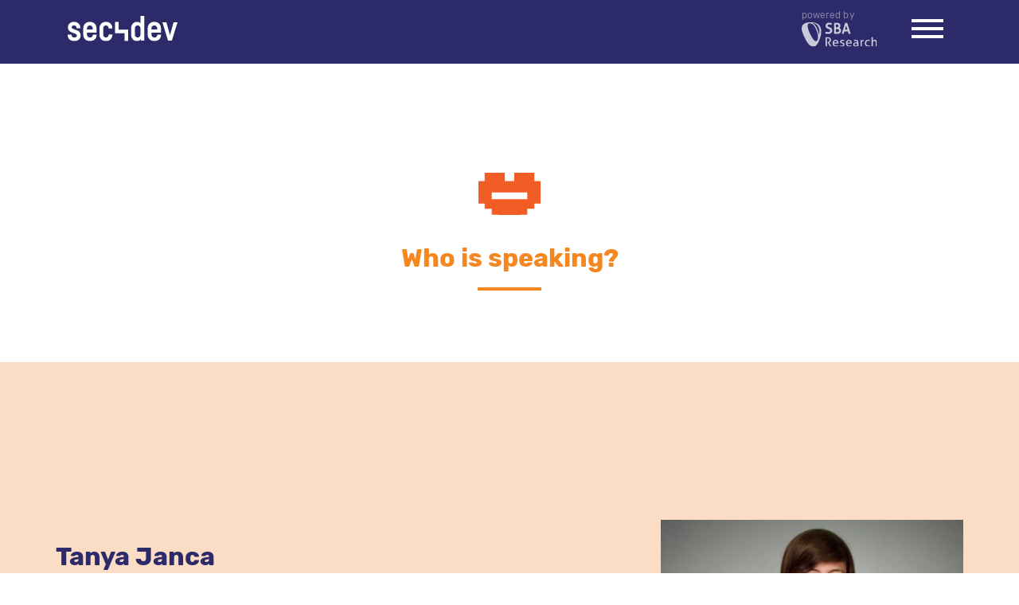

--- FILE ---
content_type: text/html; charset=UTF-8
request_url: https://sec4dev.io/speakers/tanya-janca
body_size: 2219
content:
<!doctype html>
<html class="no-js" lang="de">
<head>
    <meta charset="utf-8"/>
    <meta http-equiv="x-ua-compatible" content="ie=edge"/>

    <title>    Tanya Janca &raquo; sec4dev.io
</title>
    
        <meta name="title" content="Speaker: Tanya Janca &raquo; sec4dev.io"/>
    <meta name="description" content="Tanya Janca, also known as SheHacksPurple, is the author of &quot;Alice and Bob Learn Application Security&quot;. She is also the founder of We Hack Purple, an online learning academy, community and weekly podcast that revolves around teaching everyone to create secure software. Tanya has been coding and working in IT for over twenty years, won numerous awards, and has been everywhere from startups to public service to tech giants (Microsoft, Adobe, &amp;amp; Nokia). She has worn many hats; startup founder, pentester, CISO, AppSec Engineer, and software developer. She is an award-winning public speaker, active blogger &amp;amp; streamer and has delivered hundreds of talks and trainings on 6 continents. She values diversity, inclusion and kindness, which shines through in her countless initiatives.
Founder: We Hack Purple (Academy, Community and Podcast), WoSEC International (Women of Security), OWASP DevSlop, OWASP Victoria, #CyberMentoringMonday"/>

    <meta name="viewport" content="width=device-width, initial-scale=1, maximum-scale=1">
    
        <meta property="og:site_name" content="sec4dev.io">
    <meta property="og:title" content="Speaker: Tanya Janca &raquo; sec4dev.io" />
    <meta property="og:description" content="Tanya Janca, also known as SheHacksPurple, is the author of &quot;Alice and Bob Learn Application Security&quot;. She is also the founder of We Hack Purple, an online learning academy, community and weekly podcast that revolves around teaching everyone to create secure software. Tanya has been coding and working in IT for over twenty years, won numerous awards, and has been everywhere from startups to public service to tech giants (Microsoft, Adobe, &amp;amp; Nokia). She has worn many hats; startup founder, pentester, CISO, AppSec Engineer, and software developer. She is an award-winning public speaker, active blogger &amp;amp; streamer and has delivered hundreds of talks and trainings on 6 continents. She values diversity, inclusion and kindness, which shines through in her countless initiatives.
Founder: We Hack Purple (Academy, Community and Podcast), WoSEC International (Women of Security), OWASP DevSlop, OWASP Victoria, #CyberMentoringMonday" />
    
        <meta property="og:image" itemprop="image" content="https://sec4dev.io/assets/uploads/images/speakers/_portraitThumbnail/1531/Tanya-Janca.jpg" />
        <meta property="og:image:secure_url" itemprop="image" content="https://sec4dev.io/assets/uploads/images/speakers/_portraitThumbnail/1531/Tanya-Janca.jpg" />

        <meta property="og:type" content="website" />

                <link rel="stylesheet" href="https://sec4dev.io/assets/css/styles.min.css">
        <link rel="stylesheet" href="https://sec4dev.io/assets/css/main.min.css">
    
</head>
<body data-spy="scroll" data-target="#menu-wrapper" data-offset="0" 
class="menu_fix">
<!--[if lte IE 9]>
<p class="browserupgrade">You are using an <strong>outdated</strong> browser. Please <a href="https://browsehappy.com/">upgrade your browser</a> to improve your experience and security.</p>
<![endif]-->

    <!-- Container -->
    <div id="container" class="speakers">

        <!-- Header
    ================================================== -->
<header class="clearfix second-style">

    <nav class="navbar navbar-expand-xs">
        <div class="container">
            <a class="navbar-brand" href="https://sec4dev.io/">
                <img src="https://sec4dev.io/images/sec4dev_schriftzug_white.svg" alt="">
            </a>

            <a href="https://www.sba-research.org/" target="_blank" class="powered-by">
                powered by
                <img src="https://sec4dev.io/images/SBA-Research_Logo_weiss.svg" alt="">
            </a>
                
<div class="col-xs-6" id="burger">
    <div class="hamburger hamburger--spin">
        <div class="hamburger-box">
        <div class="hamburger-inner"></div>
        </div>
    </div>
</div>
<div id="_menu">
    <!-- Nav tabs -->
    <div class="container">
        <div class="row">
            <ul class="_nav col-md-10 col-lg-8">
                                                             <li class="_nav-item nav-partners">
                                                            <a href="https://sec4dev.io/partners">Sponsors &amp; Partners</a>
                                                    </li>
                                                                                <li class="_nav-item nav-past-conferences">
                                                            <a href="https://sec4dev.io/past-conferences">Past Events</a>
                                                    </li>
                                                                                <li class="_nav-item nav-about">
                                                            <a href="https://sec4dev.io/about">About</a>
                                                    </li>
                                                                                                                                                                                                                                                                    <li class="_nav-item nav-media">
                                                            <a href="https://sec4dev.io/media">Media</a>
                                                    </li>
                                                                                                                                                   
            </ul>
        </div>
    </div>
</div>
            
        </div>
    </nav>

</header>
<!-- End Header -->        <div class="spacer"></div>
        <!-- speaking-single
            ================================================== -->
        <section class="speaker-single">
            <div class="container">
                <div class="intro">
                    <h2>Who is speaking?</h2>
                </div>
            </div>

             
            <div class="row speaker">
                <div class="container">
                    <div class="row">
                        <div class="col-lg-5">
                            <h2 class="mb-3">
                                <a href="https://sec4dev.io/speakers/tanya-janca">Tanya Janca</a>
                            </h2>
                            <div class="mb-4">
                                <em>Founder of We Hack Purple and author of &quot;Alice and Bob Learn Application Security&quot;</em>
                            </div>
                            <div><p>Tanya Janca, also known as SheHacksPurple, is the author of "Alice and Bob Learn Application Security". She is also the founder of We Hack Purple, an online learning academy, community and weekly podcast that revolves around teaching everyone to create secure software. Tanya has been coding and working in IT for over twenty years, won numerous awards, and has been everywhere from startups to public service to tech giants (Microsoft, Adobe, &amp; Nokia). She has worn many hats; startup founder, pentester, CISO, AppSec Engineer, and software developer. She is an award-winning public speaker, active blogger &amp; streamer and has delivered hundreds of talks and trainings on 6 continents. She values diversity, inclusion and kindness, which shines through in her countless initiatives.</p>
<p>Founder: We Hack Purple (Academy, Community and Podcast), WoSEC International (Women of Security), OWASP DevSlop, OWASP Victoria, #CyberMentoringMonday</p></div>
                        </div>
                        <div class="col-lg-3"></div>
                        <div class="col-lg-4">
                                                            <div class="row">
                                    <img src="https://sec4dev.io/assets/uploads/images/speakers/_speakers/Tanya-Janca.jpeg" width="380" height="260">
                                </div>
                                                        <div class="row social-icons">
                                <span class="linkspacer"></span>
                                                                    <a class="speaker-twitter" href="https://twitter.com/shehackspurple" target="_blank"></a>
                                                                                                                                    <a class="speaker-web" href="https://WeHackPurple.com" target="_blank"></a>
                                                            </div>
                        
                            <div class="row sessions">
                                                                
                                                                <strong class="col-12">Sessions:</strong>
                                                                    <a href="https://sec4dev.io/sessions/building-an-application-security-program">Bootcamp A: Building an Application Security Program (1-Day Bootcamp)</a>
                                                                    <a href="https://sec4dev.io/sessions/building-security-champions">Building Security Champions</a>
                                                                    <a href="https://sec4dev.io/sessions/women-in-it-we-are-here-to-stay">Women in IT - We Are Here to Stay!</a>
                                                                    <a href="https://sec4dev.io/sessions/sec4dev-special-meetup">sec4dev Special Meetup</a>
                                
                                                                                                    <strong class="col-12">Past Sessions:</strong>
                                                                            <a href="https://sec4dev.io/sessions/keynote-security-metrics-that-matter">Keynote: Security Metrics That Matter</a>
                                                                            <a href="https://sec4dev.io/sessions/women-in-it-success-stories-and-mentoring">Women In IT: We Are No Aliens!</a>
                                                                                                </div>
                        </div>
                    </div>
                </div>
            </div>
        </section>
    </div>
    <!-- End Container -->
    <div class="nomargin-footer">
        <footer>
    <div class="container">

        <div class="up-footer">
            <div class="row">
                <div class="col-lg-8">
                    <div class="footer-widget text-widget">
                        <h2>About</h2>
                        <p>
                            The sec4dev Conference & Bootcamp, located in Vienna, offers practical talks and workshops on secure software development.
                        </p>
                        </div>
                </div>
                <div class="col-lg-4">
                    <div class="footer-widget connect-widget">
                        <h2>Contact</h2>
                        <ul class="social-icons">  
                            <li><a class="twitter" href="https://twitter.com/sec4dev" target="_blank"></a></li>
                            <li><a class="facebook" href="https://www.facebook.com/Sec4dev-conference-bootcamp-2097994523567199/" target="_blank"></a></li>
                            <li><a class="linkedin" href="https://www.linkedin.com/in/sec4dev-conference-and-bootcamp-374832176/" target="_blank"></a></li>
                            <li><a class="meetup" href="https://www.meetup.com/de-DE/Security-Meetup-by-SBA-Research" target="_blank"></a></li>
                            <li><a class="youtube" href="https://www.youtube.com/channel/UCv0zTgoNbhkBl8iMEy54P4Q" target="_blank"></a></li>
                        </ul>
                    </div>
                </div>
                
            </div>
            <div class="row">
                <div class="col-lg-12 copyright-line">
                                        <p>
                        <nav class="footer-menu">
                                                                                                                                                                                                                                                                                                                                                                                                                                                    <a href="https://sec4dev.io/code-of-conduct">Code of Conduct</a>
                                                                                                                                                                                                            <a href="https://sec4dev.io/datenschutz">Privacy Policy</a>
                                                                                                                                                                                                            <a href="https://sec4dev.io/impressum">Imprint</a>
                                                                                                                                                                                                                                                                                                                                                                        </nav>
                        <a class="copyright-link" href="https://www.sba-research.org" target="_blank"></a><span class="copyright">&copy; 2026, SBA Research gGmbH</span>
                    </p>
                </div>
            </div>
        </div>
    </div>
</footer>
<!-- End footer -->    </div>
         <script src="https://sec4dev.io/assets/js/vendor.min.js"></script> 
     <script src="https://sec4dev.io/assets/js/scripts.min.js"></script> 



</body>
</html>


--- FILE ---
content_type: text/css
request_url: https://sec4dev.io/assets/css/main.min.css
body_size: 5902
content:
@font-face{font-family:Rubik;font-weight:400;src:url(fonts/Rubik-Regular.ttf)}@font-face{font-family:fa;src:url(fonts/fontawesome-webfont.ttf)}@font-face{font-family:Rubik;font-weight:700;src:url(fonts/Rubik-Bold.ttf)}@font-face{font-family:lg;src:url(fonts/lg.ttf)}@font-face{font-family:silkscreennormal;src:url(fonts/slkscr-webfont.woff);font-weight:400;font-style:normal}#container{overflow:hidden;margin:0!important;padding:0!important;font-family:Rubik,-apple-system,BlinkMacSystemFont,"Segoe UI",Roboto,Oxygen-Sans,Ubuntu,Cantarell,"Helvetica Neue",sans-serif!important}::selection{background-color:#f15f28;color:#fff}:root{font-size:18px;line-height:1.55555556;letter-spacing:.22px;margin:0;padding:0;width:100%;height:100%}:root body{overflow-x:hidden}:root h1{font-size:3.8888889rem;line-height:1.185714286;letter-spacing:.84px;text-transform:uppercase}:root h2{font-size:1.7777777778rem;line-height:1.1875;font-weight:700;letter-spacing:0;margin:1.5rem 0;position:relative}:root h2::after{content:"";width:80px;height:4px;display:block;margin-top:1rem;background-color:#f48720}:root h2.text-center::after{margin:1rem auto}:root h3{font-size:1.5rem}:root a,:root li,:root p,:root span{color:#2c2a69}:root a:focus,:root a:visited{outline:0}:root ol,:root ul{list-style-image:url(../../images/chevron.svg);padding-inline-start:1rem}:root ol ul,:root ul ul{margin-bottom:1rem}@media screen and (max-width:1199px){:root h1{font-size:3rem}}@media screen and (max-width:991px){:root{font-size:16px}:root h1{text-align:center}}@media screen and (max-width:575px){:root h1{font-size:2.4rem}:root h2{font-size:1.7rem}}.max-w-prose{max-width:65ch}.img-responsive{max-width:100%;height:auto}.noscroll{overflow:hidden}@media screen and (-webkit-min-device-pixel-ratio:0){.noscroll.menu_fix{padding-right:15px;background-color:#f48720}}@-moz-document url-prefix(){.noscroll.menu_fix{padding-right:12px;background-color:#f48720}}.speaker-github,.speaker-twitter,.speaker-web{display:inline-block;margin-left:.5rem}.speaker-github:hover,.speaker-twitter:hover,.speaker-web:hover{text-decoration:none}.speaker-github::after,.speaker-twitter::after,.speaker-web::after{content:"\f113";font-family:fa;font-size:1.3rem;line-height:1}.speaker-twitter::after{content:"\f099"}.speaker-web{margin-right:0}.speaker-web::after{content:"\f0c1"}.linkspacer{margin-left:auto}.navbar.navbar-expand-xs{background-color:#2c2a69!important;height:80px}.navbar.navbar-expand-xs #burger{z-index:10}.navbar.navbar-expand-xs .container{position:relative}.navbar.navbar-expand-xs .navbar-brand{z-index:10;padding-top:0;margin-top:-5px}.navbar.navbar-expand-xs .powered-by{position:absolute;right:6rem;color:rgba(255,255,255,.568627451);font-size:.65rem;margin-top:-5px;opacity:.75;transition:opacity .2s ease-in-out}.navbar.navbar-expand-xs .powered-by:active,.navbar.navbar-expand-xs .powered-by:focus,.navbar.navbar-expand-xs .powered-by:hover{opacity:1;text-decoration:none}.navbar.navbar-expand-xs .powered-by img{display:block}.navbar.navbar-expand-xs #_menu{position:fixed;top:0;left:0;z-index:2;width:100vw;height:100vh;color:#fff;background-color:#f48720;transition:all .5s;opacity:0;pointer-events:none}.navbar.navbar-expand-xs #_menu.show{opacity:1;overflow:hidden;overflow-y:auto;pointer-events:initial}.navbar.navbar-expand-xs #_menu ul{height:100%;margin-top:12vh;list-style:none}.navbar.navbar-expand-xs #_menu ul li{font-size:3.7vh;line-height:6vh;cursor:pointer;border-bottom:3px solid #fff;min-width:50vw}.navbar.navbar-expand-xs #_menu ul li a{color:#fff;padding-left:1rem;display:block}.navbar.navbar-expand-xs #_menu ul li a:hover{text-decoration:none}.navbar.navbar-expand-xs #_menu ul li.nav-registration a{background:#fff;color:#f48720;display:block}@media (max-width:576px){.navbar.navbar-expand-xs #_menu ul li a{font-size:.8em}}@media (max-width:992px){.navbar.navbar-expand-xs #_menu ul li{font-size:3.25vh}}.page .page-body{color:#2c2a69;padding-bottom:1rem}.page .page-body a{color:#2c2a69;box-shadow:inset 0 -.25em 0 #ddd;transition:box-shadow .1s ease-in-out}.page .page-body a:active,.page .page-body a:focus,.page .page-body a:hover{box-shadow:inset 0 -.25em 0 #f4b9af;text-decoration:none}.page .page-body h2{padding-top:2rem}.page .page-body h2::after{background-color:#2c2a69}.page .page-body img{max-width:100%;height:auto;display:inline-block}#container{margin-top:100px}#container section.event-promo-section{background:#2c2a69;background-image:url(/images/bg.jpg);background-size:cover;background-repeat:no-repeat;background-position:center;overflow:hidden;height:calc(100vh - 79px);position:relative}#container section.event-promo-section>.container>.row .visual{display:none}@media screen and (min-width:992px){#container section.event-promo-section>.container>.row .visual{display:inline-block}}#container section.event-promo-section #sec4dev-special-meetup{position:absolute;right:0;bottom:0;height:125px;width:261px;background:url(../../images/sec4dev-special-meetup.png) no-repeat right bottom;background-size:contain}@media screen and (min-width:1200px){#container section.event-promo-section #sec4dev-special-meetup{height:250px;width:522px}}#container svg{margin-top:-2.5rem}#container .header-intro{color:#fff;padding-bottom:4rem}@media only screen and (max-device-width:1223px) and (orientation:landscape){#container .header-intro h1{font-size:2rem}}#container .header-intro h2{font-weight:400;letter-spacing:.38px;margin:2.5rem 0 2rem;font-size:1.4rem}#container .header-intro h2::after{content:none}@media screen and (max-width:991px){#container .header-intro h2{margin:2vh 0;text-align:center}}@media only screen and (orientation:landscape){#container .header-intro h2{font-size:1.2rem}}#container .header-intro h2 small{font-size:1rem;line-height:1}#container .header-intro p{color:#fbddc5;padding:1rem 0 0 1rem;margin-left:1rem}@media screen and (max-width:991px){#container .header-intro p{text-align:center;padding:5px 0 0;margin:0}}#container .header-intro ._btn{font-weight:700;line-height:2.5rem;text-align:center;padding:.5rem 1rem;border:1px solid #f48720}#container .header-intro ._btn a{color:#fff}@media screen and (max-width:769px){#container .header-intro ._btn:first-of-type{margin:0 0 0 16.666666667%;display:none}}#container .header-intro ._btn._btn-primary{background-color:#f48720;color:#fff;line-height:2.5rem;display:block;margin-left:0}@media screen and (max-width:575px){#container .header-intro ._btn._btn{padding:.25rem .5rem;width:70%}}#container .scorpion{position:absolute;margin-left:50%;transform:translateX(-50%);top:10vh;right:-10vw;height:851px;width:735px;background:url(../../images/scorpion_startseite.svg) center center no-repeat}@media screen and (max-width:1700px){#container .scorpion{transform:translateX(-24%);height:700px;background-size:contain}}@media screen and (max-width:1500px){#container .scorpion{top:2vh}}@media screen and (max-width:1199px){#container .scorpion{transform:translateX(-5%);height:600px}}@media screen and (max-width:991px){#container .scorpion{transform:none;margin-left:0;margin-top:0;right:auto;width:100%;height:35vh}}@media screen and (max-width:500px){#container .scorpion{margin-top:-2vh;height:20vh}}@media screen and (max-width:500px) and (min-height:700px){#container .scorpion{margin-top:0}}#container .intro{text-align:center;margin:5rem auto}#container .intro::before{content:"";display:inline-block;height:100px;width:120px;background:url(../../images/heart_pixel.svg) center bottom no-repeat}#container .intro h2{color:#f48720}#container .intro h2::after{margin-left:50%;transform:translateX(-50%)}@media screen and (max-width:575px){#container .intro{margin-top:1rem;margin-bottom:3rem}}#container .middle-section{margin:4rem 0 8rem 0;padding:7rem 0;background-size:cover}#container .middle-section ol,#container .middle-section ul{list-style-image:url(../../images/chevron_blue.svg)}#container .middle-section h2{color:#9188bf;margin-bottom:1.5rem}#container .middle-section h2::after{background:#9188bf}#container .middle-section .col-lg-6{background:#fff;padding:1rem 3rem;flex:0 0 calc(50% - 10px)}#container .middle-section .col-lg-6:nth-child(2){margin-right:10px}#container .middle-section .col-lg-6:nth-child(3){margin-left:10px}@media screen and (max-width:991px){#container .middle-section .col-lg-6.col-lg-6{flex:0 0 100%;margin:0 0 20px 0}}@media screen and (max-width:575px){#container .middle-section h2{padding-bottom:1rem}#container .middle-section .col-lg-6.col-lg-6{padding:1rem .5rem}#container .middle-section{margin:1rem 0}}#container .reg-sub-section{background:#f48720}#container .reg-sub-section .inner-reg-sub{padding:3rem 4rem 3rem 3rem;position:relative}#container .reg-sub-section .col-md-6{margin-bottom:2rem}#container .reg-sub-section h2{color:#fff;line-height:1.5;display:inline-block;margin-bottom:1.5rem}#container .reg-sub-section h2::after{background:#fff}#container .reg-sub-section .small,#container .reg-sub-section .small label,#container .reg-sub-section h3,#container .reg-sub-section p{color:#fff}#container .reg-sub-section .col-lg-12{position:static}#container .reg-sub-section .checkbox.small{position:relative}#container .reg-sub-section .checkbox.small input[type=checkbox]{visibility:hidden}#container .reg-sub-section .checkbox.small input[type=checkbox]:checked+label:after{opacity:1}#container .reg-sub-section .checkbox.small label{cursor:pointer;position:absolute;width:20px;height:20px;top:0;left:0;background:#eee;border:1px solid #ddd}#container .reg-sub-section .checkbox.small label::after{opacity:.2;transition:all .4s;content:"";position:absolute;width:14px;height:9px;background:0 0;top:3px;left:2px;border:3px solid #2c2a69;border-top:none;border-right:none;transform:rotate(-45deg)}#container .reg-sub-section .checkbox.small span{display:inline-block;margin-left:.5rem}#container .reg-sub-section #submit_btn::before{content:"";display:inline-block;width:250px;height:70px;margin-bottom:-68px;background:url(../../images/Pfeile_Subscribe.svg) left bottom no-repeat;position:absolute;right:12rem;bottom:7rem}#container .reg-sub-section #submit_btn::after{content:"";display:inline-block;width:10px;height:15px;margin-left:-150px;background:url(../../images/chevron.svg) left bottom no-repeat;position:absolute;right:10.5rem;bottom:87px}#container .reg-sub-section #submit_btn input{color:#f48720;text-align:right;font-weight:700;padding:.5rem 2rem .5rem 3rem;border:none;border-radius:0;background:#fff;position:absolute;right:3rem;bottom:4rem}#container .reg-sub-section #email{position:absolute;top:3rem;right:3rem}#container .reg-sub-section #email input{line-height:3rem;font-size:2rem;padding:.5rem;border:none;color:#2c2a69}#container .reg-sub-section #email input::placeholder{color:#f48720}@media screen and (max-width:991px){#container .reg-sub-section{padding:0 0 4rem 0}#container .reg-sub-section #email input{line-height:2rem;font-size:1.5rem}#container .reg-sub-section #submit_btn::before{right:4rem;bottom:5em}#container .reg-sub-section #submit_btn::after{bottom:79px}}@media screen and (max-width:767px){#container .reg-sub-section #email{top:8rem}#container .reg-sub-section h2{padding-bottom:5rem}#container .reg-sub-section #submit_btn input{bottom:-2rem}#container .reg-sub-section #submit_btn::before{right:2rem;bottom:1rem}#container .reg-sub-section #submit_btn::after{bottom:-18px}}@media screen and (max-width:493px){#container .reg-sub-section #email{top:11rem;left:3rem}#container .reg-sub-section #email input{width:100%}#container .reg-sub-section #submit_btn input{bottom:-2rem}#container .reg-sub-section #submit_btn::before{right:2rem;bottom:1rem}#container .reg-sub-section #submit_btn::after{bottom:-18px}}#scroll-icon{position:absolute;bottom:10px;left:50%;transform:translateX(-50%)}.scrolly{animation:scrolldown 1.5s infinite;opacity:0}@keyframes scrolldown{0%{transform:translate(1041.474px,878.842px);opacity:0}50%{opacity:1}100%{transform:translate(1041.474px,896.842px);opacity:0}}footer{background-color:#2c2a69;color:#fbddc5;margin-top:10rem;padding-bottom:2rem}footer .container p{color:#fbddc5}footer::before{content:"";display:inline-block;width:150px;height:150px;margin:-75px 0 0 50%;transform:translateX(-50%);background:url(../../images/scorpion_Kreis_Footer.svg) center bottom no-repeat}footer .row:first-child{padding-top:2rem}footer .row:first-child::after{content:"";display:block;width:calc(100% - 30px);height:1px;background-color:#fbddc5;margin-left:15px}footer .row:first-child h2{color:#fbddc5;padding:1.5rem 0 1rem;border-top:1px solid #fbddc5}footer .row:first-child h2::after{content:none}footer .row:first-child ul{list-style:none;padding:0}footer .row:first-child ul li{float:left;padding-right:.5rem}footer .row:first-child ul li i{color:#fbddc5;font-size:2rem}footer nav.footer-menu a{text-transform:uppercase}footer nav.footer-menu a:after{content:"|";padding:0 .5rem}footer nav.footer-menu a:last-child:after{content:"";padding:0}footer .social-icons{font-size:40px;font-family:fa}footer .social-icons a{margin-right:.5rem}footer .social-icons a:hover{text-decoration:none}footer .social-icons .twitter::after{content:"\f099";color:#fbddc5}footer .social-icons .facebook::after{content:"\f09a";color:#fbddc5}footer .social-icons .linkedin::after{content:"\f08c";color:#fbddc5}footer .social-icons .meetup::after{content:"\f2e0";color:#fbddc5}footer .social-icons .youtube::after{content:"\f167";color:#fbddc5}footer .copyright-line{padding-top:2rem;padding-bottom:1rem}footer .copyright-line a,footer .copyright-line p{color:#fff}footer .copyright-line .copyright-link{float:right}footer .copyright-line .copyright-link::after{content:"";display:inline-block;background:url(../../images/SBA_Research_Logo_white_Footer.svg) no-repeat;width:96px;height:30px;margin-left:.5rem}footer .copyright-line .copyright{color:#fff;float:right;display:inline-block;padding-top:15px;font-size:.8rem}footer .partners-widget ul li{display:block;float:none!important}footer .partners-widget ul li a{color:#fbddc5;font-size:1.25rem}#container.conferences .intro.conference{position:relative}#container.conferences .intro.conference::before{background:0 0}#container.conferences .intro.conference .year{position:absolute;font-family:silkscreennormal,sans-serif;font-size:100px;color:#f25d25;letter-spacing:-10px;top:0;width:100%;line-height:1.5}#container.conferences .button-banner-box{margin-top:3rem}#container.conferences .button-banner-box .default-button{background-color:#f48720;color:#fff;font-weight:700;padding:1rem 2.5rem}#container.conferences .button-banner-box .default-button::before{content:"";display:inline-block;width:10px;height:15px;margin-right:.5rem;background:url(../../images/chevron.svg) left bottom no-repeat}@media screen and (max-width:1199px){#container.conferences .container{max-width:95%;padding:0}}@media screen and (max-width:575px){#container.conferences{word-break:break-word;hyphens:auto}}.table-wrapper{padding:3rem 0 4rem;background-color:#eceff0;box-shadow:#eceff0 -1110px 0 0 0,#eceff0 1110px 0 0 0}.table-wrapper table{overflow:hidden}.table-wrapper th{color:#f48720;padding:0}.table-wrapper td{padding:2rem 0 3rem;vertical-align:top}.table-wrapper td a{display:inline-block}.table-wrapper tr{border-bottom:4px solid #2c2a69}.table-wrapper thead tr{border:none}.table-wrapper a{color:#2c2a69}.table-wrapper h2{margin:0 0 2rem}.table-wrapper h2::after{content:none}.table-wrapper .title{min-width:400px;position:relative;padding-right:1rem}.table-wrapper .title .session{min-height:9.5rem}.table-wrapper .title .speaker>span{font-weight:700}@media screen and (max-width:1199px){.table-wrapper{box-shadow:#eceff0 -200px 0 0 0,#eceff0 200px 0 0 0}}@media screen and (max-width:991px){.table-wrapper tr{display:flex;flex-wrap:wrap}.table-wrapper tr:first-of-type{display:none}.table-wrapper td{padding:1rem 0 1.5rem}.table-wrapper .title{min-width:auto;width:100%;padding-right:0}.table-wrapper .title .speaker{position:static;display:inline-block;margin-top:1rem}.table-wrapper .title .session{min-height:auto}}.video{min-width:300px}.video a{height:164px;width:260px;display:inline-block;background:#fff url(../../images/Play_Button.svg) center center no-repeat}.download{min-width:300px;padding-top:52px}.download a{color:#f48720;font-weight:700;background-color:#fff;padding:1rem 2.5rem}.download a::before{content:"";display:inline-block;width:15px;height:14px;margin-right:.25rem;background:url(../../images/Download_Icon.svg)}#container .pastconferences .intro{margin-bottom:10rem}#container .pastconferences .intro::before{background:url(../../images/pfeil_icon.svg) center bottom no-repeat}#container .pastconferences ul.row{list-style:none;box-shadow:#eceff0 -1080px 66px 0 141px,#eceff0 1080px 66px 0 141px,#eceff0 0 190px 0 0,#eceff0 0 -75px 0 0;background-color:#eceff0}#container .pastconferences ul.row li.col-lg-6{height:200px;font-weight:700;margin-bottom:20px}@media screen and (min-width:992px){#container .pastconferences ul.row li.col-lg-6{flex:0 0 calc(50% - 10px)}}@media screen and (max-width:991px){#container .pastconferences ul.row li.col-lg-6.col-lg-6.col-lg-6{margin-left:0;margin-right:15px}}#container .pastconferences ul.row li.col-lg-6:nth-child(1n+1){background-color:#fff;margin-right:10px;margin-left:0}#container .pastconferences ul.row li.col-lg-6:nth-child(2n+2){background-color:#fbddc5;margin-left:10px;margin-right:0}#container .pastconferences ul.row li.col-lg-6:nth-child(3n+3){background-color:#fbddc5;margin-left:0;margin-right:10px}#container .pastconferences ul.row li.col-lg-6:nth-child(4n+4){background-color:#fff;margin-right:0;margin-left:10px}#container .pastconferences ul.row li.col-lg-6 a{font-size:1.7rem;color:#f48720}.sessions .intro::before{background:url(../../images/speech-bubble_pixel.svg) center center no-repeat!important;margin-left:50%;transform:translateX(-50%)}.sessions .intro h2{color:#f48720}.sessions .intro h2::after{background-color:#f48720}.sessions .group-heading{text-transform:uppercase;font-weight:700;color:#f48720;padding-top:2rem;display:inline-block}.sessions .row:first-of-type span{font-weight:700}.sessions .video a{height:340px;width:100%}.sessions .download a{float:right}.sessions ul#session-list{background-color:#eceff0;padding:2rem 0;box-shadow:#eceff0 -1110px 0 0 0,#eceff0 1110px 0 0 0;list-style:none;margin:0;padding:0}@media screen and (max-width:1199px){.sessions ul#session-list{box-shadow:#eceff0 -170px 0 0 0,#eceff0 170px 0 0 0}}.sessions ul#session-list>li{border-bottom:4px solid #2c2a69;padding-top:3rem}.sessions ul#session-list>li .row{padding-bottom:2rem}@media screen and (max-width:991px){.sessions ul#session-list>li .row{padding-bottom:1rem}}.sessions ul#session-list h2::after{content:none}.sessions ul#session-list .details p{margin-bottom:0}.sessions h2::after{background-color:#2c2a69}.sessions .coll-btn{display:inline-block;width:50px;height:50px}.sessions .coll-btn::before{content:"";width:41px;height:41px;display:inline-block;background-image:url(../../images/PLUS.svg);background-position:bottom right;background-repeat:no-repeat;transition:background-image .5s ease}.sessions .coll-btn:not(.collapsed)::before{background-image:url(../../images/MINUS.svg)}@media screen and (max-width:991px){.sessions .coll-btn{padding-top:1rem}}.session-single.session-single .intro::before{background:url(../../images/speech-bubble_pixel.svg) center center no-repeat!important}.session-single.session-single ._session-content{padding:7rem 0 10rem;box-shadow:#eceff0 -1080px 0 0 0,#eceff0 1080px 0 0 0}@media screen and (max-width:1199px){.session-single.session-single ._session-content{box-shadow:#eceff0 -170px 0 0 0,#eceff0 170px 0 0 0}}.session-single.session-single .session-description img{max-width:100%;height:auto}.nomargin-footer footer{margin-top:0}#container.speakers .intro::before{background-image:url(../../images/mouth_pixel.svg)}#container.speakers .speaker{color:#2c2a69}#container.speakers .speaker .container{border-bottom:5px solid #2c2a69;padding:0}#container.speakers .speaker .container>.row{margin:4rem 0}#container.speakers .speaker h2::after{content:none}#container.speakers .speaker a{color:#2c2a69;text-decoration:none}#container.speakers .speaker a.coll-btn{color:#9188bf;font-weight:700}#container.speakers .speaker a.coll-btn:focus{outline:0}#container.speakers .speaker a.coll-btn.collapsed::after{display:inline-block;padding-top:1rem;content:"READ MORE"}#container.speakers .speaker a.coll-btn:not(.collapsed)::after{content:"LESS"}#container.speakers .speaker a.coll-btn:not(.collapsed)::before{transform:rotate(-90deg)}#container.speakers .speaker a.coll-btn::before{content:"";display:inline-block;margin-right:.5rem;width:10px;height:14px;background:url(../../images/chevron.svg) center center no-repeat}#container.speakers .speaker .collsession{padding-top:50px}#container.speakers .speaker div.collapse:not(.show){height:110px!important;overflow:hidden;display:-webkit-box;-webkit-line-clamp:4;-webkit-box-orient:vertical}#container.speakers .speaker div.collapsing{min-height:110px!important}#container.speakers .speaker .col-lg-5{padding:0}#container.speakers .speaker .row.collapsed{margin:0}#container.speakers .speaker ul{list-style-image:url(../../images/chevron_white.svg)}#container.speakers .speaker ul li{color:#fff}#container.speakers .speaker img{width:auto;position:relative;margin-left:auto}@media screen and (max-width:991px){#container.speakers .speaker div.collapse:not(.show){height:100px!important}#container.speakers .speaker div.collapsing{min-height:100px!important}#container.speakers .speaker .col-lg-6:nth-of-type(2){padding-top:1rem}#container.speakers .speaker .col-lg-6:nth-of-type(2) img{margin:1rem auto 2rem}#container.speakers .speaker .col-lg-6:nth-of-type(2) .twitter{margin-left:auto}#container.speakers .speaker .col-lg-6:nth-of-type(2) .web{margin-right:auto}}@media screen and (max-width:1199px){#container.speakers .speaker img{max-width:100%;max-height:100%;height:auto}}@media screen and (max-width:575px){#container.speakers .speaker{margin-bottom:.5rem;padding-top:0}#container.speakers .speaker img{margin:1.5rem auto}#container.speakers .speaker>.container>.row{padding:0 30px}}#container.speakers .speaker-single{margin-bottom:-3rem}#container.speakers .speaker-single .speaker{padding:7rem 0 10rem;box-shadow:#fbddc5 -1080px 0 0 0,#fbddc5 1080px 0 0 0}#container.speakers .speaker-single .speaker .container{border:none}#container.speakers .speaker-single .speaker a{color:#2c2a69}#container.speakers .speaker-single .speaker h2{color:#2c2a69}#container.speakers .speaker-single .speaker h2::after{content:"";background-color:#2c2a69}#container.speakers .speaker-single .speaker .social-icons a::after{font-size:2rem}#container.speakers .speaker-single .speaker img{margin-bottom:2rem}#container.speakers .speaker-single .speaker .sessions .col-12{padding:0}#container.speakers .speaker-single .speaker .sessions a{width:100%;margin:.5rem 0 1rem;background-color:#2c2a69;padding:.5rem 1rem;word-break:break-word;color:#fff}#container.speakers .speaker-single .speaker{color:#2c2a69;background-color:#fbddc5}@media screen and (max-width:1199px){#container.speakers .speaker-single .speaker{box-shadow:#fbddc5 -170px 0 0 0,#fbddc5 170px 0 0 0}}@media screen and (max-width:575px){#container.speakers .speaker-single .speaker{padding:2rem 0 8rem}}.keynote-speaker{color:#2c2a69;background-color:#fbddc5;padding:7rem 0 7rem}.keynote-speaker a{color:#2c2a69;text-decoration:none}.keynote-speaker .social-icons{text-align:right}.keynote-speaker .social-icons a::after{font-size:2rem}.keynote-speaker img{width:auto;max-width:100%;height:auto;position:relative;margin-left:auto;margin-bottom:2rem}@media screen and (max-width:575px){.keynote-speaker{padding:3rem 0}}.partners h2::before{background:url(../../images/heart_pixel.svg) center bottom no-repeat}.partners ul{list-style:none;list-style-image:none;padding:0}.partners ul a{margin-top:2rem;margin-bottom:2rem;display:inline-block;margin-left:50%;transform:translateX(-50%);font-size:.85rem}.partners ul .col-lg-12,.partners ul .col-lg-6{padding-bottom:1.5rem}.partners ul .col-lg-6 img{max-height:150px;max-width:200px}.schedule#container{overflow:initial}.schedule#container .intro::before{width:200px;background:url(../../images/augen_icon.svg) center bottom no-repeat}.schedule#container #day_calendar{padding:5rem 0;box-shadow:#eceff0 -1080px 0 0 0,#eceff0 1080px 0 0 0,inset #eceff0 0 156px 0 0,inset #eceff0 0 -95px 0 0;position:relative}.schedule#container #day_calendar div[id^=nav-]:not(:last-of-type){position:absolute;width:100%}.schedule#container #day_calendar .fade:not(.show){visibility:hidden}.schedule#container #day_calendar .tab-pane{border-bottom:5px solid #2c2a69;padding-left:1rem;padding-right:1rem}.schedule#container #day_calendar .nav-tabs{border:none;padding-right:0;list-style:none;padding-inline-start:0}.schedule#container #day_calendar .nav-tabs .nav-link{font-weight:700;font-size:1.8rem;color:#2c2a69;background-color:#c1cccf;border-radius:0;border:none;outline:0;display:flex}.schedule#container #day_calendar .nav-tabs .nav-link span{font-size:1rem;flex:0 1 80%;align-self:flex-end;text-align:right;padding:5px;white-space:nowrap}.schedule#container #day_calendar .nav-tabs .nav-link.active{color:#f48720;background-color:#fff}.schedule#container #day_calendar .table{margin:0 auto;width:calc(100% - 30px)}.schedule#container #day_calendar .table tr{border-top:3px solid #2c2a69;height:200px}.schedule#container #day_calendar .table tr td{border:none}.schedule#container #day_calendar .table tr td:nth-of-type(2){padding:0}.schedule#container #day_calendar .table tr td>span{position:absolute;flex-direction:row;left:6rem;pointer-events:none}.schedule#container #day_calendar .table tr td>span>span{border:none!important;width:450px;padding:0;border-radius:0;margin:0 .5rem;background-color:transparent;overflow:hidden;pointer-events:none;padding-top:3px}.schedule#container #day_calendar .table tr td>span>span:nth-of-type(2):not(.bootcamp){position:absolute}.schedule#container #day_calendar .table tr td>span>span.break a{background-color:#c1cccf!important}.schedule#container #day_calendar .table tr td>span>span.special-session a{background-color:#2c2a69!important}.schedule#container #day_calendar .table tr td>span>span.special-session a span{color:#fff}.schedule#container #day_calendar .table tr td>span>span.bootcamp a{background-color:#9188bf!important}.schedule#container #day_calendar .table tr td>span>span.special-session a{background-color:#2c2a69!important}.schedule#container #day_calendar .table tr td>span>span.special-session a span{color:#fff}.schedule#container #day_calendar .table tr td>span>span a{color:#2c2a69;height:100%;width:100%;display:inline-block;pointer-events:all;background-color:#fbddc5}.schedule#container #day_calendar .table tr td>span>span a:hover{text-decoration:none!important}.schedule#container #day_calendar .table tr td>span>span .link-title{padding:.5rem;max-width:100%;width:100%;word-break:break-word;overflow:hidden;display:inline-block}.schedule#container #day_calendar .table tr td>span>span .link-title>span{display:inline-block;width:100%}.schedule#container #day_calendar .table tr td>span>span .link-title>span:last-of-type{overflow:hidden;display:-webkit-box;-webkit-line-clamp:3;-webkit-box-orient:vertical;max-height:81px;word-break:break-word}.schedule#container #day_calendar .table tr td>span>span .link-title>span.title{font-weight:700}.schedule#container #day_calendar .table tr td>span>span .link-title>span.short{width:auto;padding:0 4px;float:left}.schedule#container #day_calendar .table tr td>span>span span.mobile{display:none}.schedule#container #day_calendar .table tr td>span>span.break a{background-color:#9188bf}.schedule#container #day_calendar .table tr td>span>span.break a span{color:#fff}.schedule#container #day_calendar .table tr td>span>span span.partners{font-size:11px;max-height:100%;display:block;padding:0 10px;margin-top:-15px}.schedule#container #day_calendar .table tr td>span>span span.partners .powered-by{display:block}.schedule#container #day_calendar .table tr td>span>span span.partners img{margin:2px 3px 0 0;max-width:80px}@media screen and (max-width:1199px){.schedule#container{margin-left:-10px!important;margin-right:-10px!important}.schedule#container .container{padding:0}.schedule#container .container #day_calendar{height:3100px;box-shadow:#eceff0 -170px 0 0 0,#eceff0 170px 0 0 0,inset #eceff0 0 156px 0 0,inset #eceff0 0 -95px 0 0;overflow:hidden;padding:5rem 0}.schedule#container .container #day_calendar div[id^=nav-]{position:absolute}.schedule#container .container #day_calendar .nav-tabs{max-width:calc(100vw - 8px)}.schedule#container .container #day_calendar .nav-tabs .nav-link span{padding:0}.schedule#container .container #day_calendar .table{width:calc(100% - 10px);overflow-x:scroll;margin-top:1rem;width:930px}.schedule#container .container #day_calendar .table td{padding:.5rem 0}.schedule#container .container #day_calendar .table tr td>span{left:3rem}.schedule#container .container #day_calendar .table tr td>span>span{width:425px!important}.schedule#container .container #day_calendar .table tr td>span>span.break{width:868px!important}.schedule#container .container #day_calendar .table tr td>span>span .link-title{display:none}.schedule#container .container #day_calendar .table tr td>span>span .mobile{padding:.5rem;overflow:hidden;display:-webkit-box;-webkit-line-clamp:6;-webkit-box-orient:vertical;max-height:150px;word-break:break-word;max-width:100%}}@media screen and (max-width:991px){.schedule#container .container #day_calendar{box-shadow:#eceff0 -170px 0 0 0,#eceff0 170px 0 0 0,inset #eceff0 0 139px 0 0,inset #eceff0 0 -95px 0 0}.schedule#container .container #day_calendar .nav-tabs .nav-link span{padding:5px}.schedule#container .container #day_calendar .table{width:690px}.schedule#container .container #day_calendar .table tr td>span{left:3.5rem}.schedule#container .container #day_calendar .table tr td>span>span{width:310px!important}.schedule#container .container #day_calendar .table tr td>span>span.break{width:636px!important}}@media screen and (max-width:767px){.schedule#container .container #day_calendar{box-shadow:#eceff0 -170px 0 0 0,#eceff0 170px 0 0 0,inset #eceff0 0 156px 0 0,inset #eceff0 0 -95px 0 0}.schedule#container .container #day_calendar .nav-tabs{max-width:none}.schedule#container .container #day_calendar .nav-tabs .nav-link{font-size:1.5rem;display:inline-block;text-align:center;padding:4px 6px 0;max-width:135px}.schedule#container .container #day_calendar .table{width:510px}.schedule#container .container #day_calendar .table tr td>span>span{width:200px!important}.schedule#container .container #day_calendar .table tr td>span>span.break{width:416px!important}}@media screen and (max-width:460px){.schedule#container .container #day_calendar .nav-tabs{max-width:calc(100vw - 8px)}}._session{color:#2c2a69}._session ._session-content{min-height:500px;border-radius:0;background-color:#eceff0;border:none;padding:1rem}._session a{color:#2c2a69}._session h2{word-wrap:break-word}._session h2.session-day{color:#f48720}._session h2.session-day::after{content:none}._session h3{margin-top:auto;margin-bottom:.5rem}._session .row{padding-bottom:2rem}._session .session-title::after{background-color:#2c2a69}._session .session-date{color:#f48720;font-weight:700;font-size:1rem}._session .session-hours{color:#9188bf;font-weight:700;font-size:1rem;padding-left:15px;position:absolute;bottom:2.5rem}._session .session-speaker a:nth-of-type(2){margin-left:1rem}._session .cospeaker.hide{display:none}._session .close{font-weight:100;font-size:3rem;color:#2c2a69;opacity:1}._session .close:focus{outline:0}@media screen and (max-width:991px){._session .row{padding-bottom:1rem}._session .row:first-of-type .col-lg-5{margin-top:1.5rem}._session ._session-content._session-content{padding:2rem 0 7rem}._session .session-hours{float:right;position:static}._session .session-date{padding-left:0}}.modal-backdrop{background-color:#fff}.modal-backdrop.show{opacity:.8}.modal .modal-loader{display:none}.modal.loading .modal-loader{display:block}.modal.loading .modal-body{display:none}#container.pictures #lightgallery a{padding:.7rem;display:inline-block;width:auto}#container.pictures .intro::before{background:url(../../images/sterne_icon.svg) center bottom no-repeat}@media screen and (max-width:1199px){#container.pictures .container{max-width:726px}}@media screen and (max-width:718px){#container.pictures .container{max-width:373px}}@media screen and (max-width:374px){#container.pictures .container{padding:0}#container.pictures .container #lightgallery{margin:auto;width:320px}#container.pictures .container #lightgallery a{padding:.7rem 0}}.team .full-name{color:#9aacb1;font-size:13px}.teaser a{display:block}.teaser img{width:100%}.teaser h3{font-size:1.2rem;line-height:1.3}.teaser .teaser-item{background-color:#9188bf;color:#fff;padding:1em;height:250px;margin-bottom:30px}.teaser .teaser-item .speaker{color:#fff;font-weight:700}.teaser .teaser-item a{color:#fff}.teaser .more{display:block;background:#eceff0;height:250px;line-height:250px;text-align:center;font-size:1.25em;font-weight:700}@media (max-width:1200px){.teaser h3{font-size:1rem}.teaser .teaser-item{height:210px}.teaser .more{height:210px;line-height:210px}}@media (max-width:992px){.teaser h3{font-size:1.4rem}.teaser .teaser-item{height:330px}.teaser .more{height:330px;line-height:330px}}@media (max-width:768px){.teaser h3{font-size:1.25rem}.teaser .teaser-item{height:240px}.teaser .more{height:240px;line-height:240px}}@media (max-width:576px){.teaser h3{font-size:1.5rem}.teaser .teaser-item{height:175px}.teaser .teaser-item h3{font-size:1.25rem}.teaser .more{height:175px;line-height:175px}}.stories .img-responsive{width:100%}.default-button{background-color:#f48720;color:#fff!important;font-weight:700;padding:1rem 2.5rem;text-decoration:none;display:inline-block}.default-button::before{content:"";display:inline-block;width:10px;height:15px;margin-right:.5rem;background:url(../../images/chevron.svg) left bottom no-repeat}video.responsive{width:100%;max-width:100%;height:auto}.px-15{padding-left:15px!important;padding-right:15px!important}.hamburger{z-index:10;padding:10px 10px;display:inline-block;cursor:pointer;transition:opacity .15s linear,filter .15s linear;font:inherit;color:inherit;text-transform:none;background-color:transparent;border:0;margin:0;overflow:visible}.hamburger:hover{opacity:.7}.hamburger.is-active:hover{opacity:.7}.hamburger.is-active .hamburger-inner,.hamburger.is-active .hamburger-inner::after,.hamburger.is-active .hamburger-inner::before{background-color:#fff}.hamburger-box{width:40px;height:24px;display:inline-block;position:relative}.hamburger-inner{display:block;top:50%;margin-top:-2px}.hamburger-inner,.hamburger-inner::after,.hamburger-inner::before{width:40px;height:4px;background-color:#fff;position:absolute;transition-property:transform;transition-duration:.15s;transition-timing-function:ease}.hamburger-inner::after,.hamburger-inner::before{content:"";display:block}.hamburger-inner::before{top:-10px}.hamburger-inner::after{bottom:-10px}.hamburger--spin .hamburger-inner{transition-duration:.22s;transition-timing-function:cubic-bezier(.55,.055,.675,.19)}.hamburger--spin .hamburger-inner::before{transition:top .1s .25s ease-in,opacity .1s ease-in}.hamburger--spin .hamburger-inner::after{transition:bottom .1s .25s ease-in,transform .22s cubic-bezier(.55,.055,.675,.19)}.hamburger--spin.is-active .hamburger-inner{transform:rotate(225deg);transition-delay:.12s;transition-timing-function:cubic-bezier(.215,.61,.355,1)}.hamburger--spin.is-active .hamburger-inner::before{top:0;opacity:0;transition:top .1s ease-out,opacity .1s .12s ease-out}.hamburger--spin.is-active .hamburger-inner::after{bottom:0;transform:rotate(-90deg);transition:bottom .1s ease-out,transform .22s .12s cubic-bezier(.215,.61,.355,1)}.pretix-widget{border:none!important}.pretix-widget .pretix-widget-item{border-top:1px solid #ddd}.pretix-widget .pretix-widget-item-row{padding:1rem 0}.pretix-widget .pretix-widget-category{margin:10px 0;text-align:left}.pretix-widget .pretix-widget-category-name{margin-top:2rem!important;color:#f25d25}.pretix-widget .pretix-widget-item-description{font-size:15px}.pretix-widget-category:nth-of-type(3) h3{color:#9188bf}.pretix-widget-category:nth-of-type(4) h3{color:#999970}.testimonial-section .carousel-inner{padding-left:4rem;padding-right:4rem}@media screen and (max-width:991px){.testimonial-section .carousel-inner{padding-left:1.5rem;padding-right:1.5rem}}.testimonial-section .carousel-control-next-icon{background-image:url("data:image/svg+xml;charset=utf8,%3Csvg xmlns='http://www.w3.org/2000/svg' fill='%23E86650' viewBox='0 0 8 8'%3E%3Cpath d='M2.75 0l-1.5 1.5 2.5 2.5-2.5 2.5 1.5 1.5 4-4-4-4z'/%3E%3C/svg%3E")}.testimonial-section .carousel-control-prev-icon{background-image:url("data:image/svg+xml;charset=utf8,%3Csvg xmlns='http://www.w3.org/2000/svg' fill='%23E86650' viewBox='0 0 8 8'%3E%3Cpath d='M5.25 0l-4 4 4 4 1.5-1.5-2.5-2.5 2.5-2.5-1.5-1.5z'/%3E%3C/svg%3E")}.testimonial-section .carousel-indicators{list-style:none;padding-inline-start:0}.testimonial-section .carousel-indicators li{background-color:#f48720}.testimonial-section .carousel-control-next,.testimonial-section .carousel-control-prev{width:7.5%}.testimonial-section .blockquote{font-size:1rem}@media (min-width:992px){.testimonial-section .blockquote{font-size:1.2rem}}

--- FILE ---
content_type: application/javascript
request_url: https://sec4dev.io/assets/js/vendor.min.js
body_size: 64576
content:
((e,t)=>{"object"==typeof module&&"object"==typeof module.exports?module.exports=e.document?t(e,!0):function(e){if(e.document)return t(e);throw new Error("jQuery requires a window with a document")}:t(e)})("undefined"!=typeof window?window:this,function(x,P){function y(e){return"function"==typeof e&&"number"!=typeof e.nodeType&&"function"!=typeof e.item}function I(e){return null!=e&&e===e.window}var t=[],M=Object.getPrototypeOf,a=t.slice,H=t.flat?function(e){return t.flat.call(e)}:function(e){return t.concat.apply([],e)},F=t.push,w=t.indexOf,R={},W=R.toString,B=R.hasOwnProperty,z=B.toString,V=z.call(Object),g={},T=x.document,U={type:!0,src:!0,nonce:!0,noModule:!0};function X(e,t,n){var o,i,r=(n=n||T).createElement("script");if(r.text=e,t)for(o in U)(i=t[o]||t.getAttribute&&t.getAttribute(o))&&r.setAttribute(o,i);n.head.appendChild(r).parentNode.removeChild(r)}function Q(e){return null==e?e+"":"object"==typeof e||"function"==typeof e?R[W.call(e)]||"object":typeof e}var e="3.7.1",Y=/HTML$/i,C=function(e,t){return new C.fn.init(e,t)};function G(e){var t=!!e&&"length"in e&&e.length,n=Q(e);return!y(e)&&!I(e)&&("array"===n||0===t||"number"==typeof t&&0<t&&t-1 in e)}function b(e,t){return e.nodeName&&e.nodeName.toLowerCase()===t.toLowerCase()}C.fn=C.prototype={jquery:e,constructor:C,length:0,toArray:function(){return a.call(this)},get:function(e){return null==e?a.call(this):e<0?this[e+this.length]:this[e]},pushStack:function(e){e=C.merge(this.constructor(),e);return e.prevObject=this,e},each:function(e){return C.each(this,e)},map:function(n){return this.pushStack(C.map(this,function(e,t){return n.call(e,t,e)}))},slice:function(){return this.pushStack(a.apply(this,arguments))},first:function(){return this.eq(0)},last:function(){return this.eq(-1)},even:function(){return this.pushStack(C.grep(this,function(e,t){return(t+1)%2}))},odd:function(){return this.pushStack(C.grep(this,function(e,t){return t%2}))},eq:function(e){var t=this.length,e=+e+(e<0?t:0);return this.pushStack(0<=e&&e<t?[this[e]]:[])},end:function(){return this.prevObject||this.constructor()},push:F,sort:t.sort,splice:t.splice},C.extend=C.fn.extend=function(){var e,t,n,o,i,r=arguments[0]||{},s=1,a=arguments.length,l=!1;for("boolean"==typeof r&&(l=r,r=arguments[s]||{},s++),"object"==typeof r||y(r)||(r={}),s===a&&(r=this,s--);s<a;s++)if(null!=(e=arguments[s]))for(t in e)n=e[t],"__proto__"!==t&&r!==n&&(l&&n&&(C.isPlainObject(n)||(o=Array.isArray(n)))?(i=r[t],i=o&&!Array.isArray(i)?[]:o||C.isPlainObject(i)?i:{},o=!1,r[t]=C.extend(l,i,n)):void 0!==n&&(r[t]=n));return r},C.extend({expando:"jQuery"+(e+Math.random()).replace(/\D/g,""),isReady:!0,error:function(e){throw new Error(e)},noop:function(){},isPlainObject:function(e){return!(!e||"[object Object]"!==W.call(e)||(e=M(e))&&("function"!=typeof(e=B.call(e,"constructor")&&e.constructor)||z.call(e)!==V))},isEmptyObject:function(e){for(var t in e)return!1;return!0},globalEval:function(e,t,n){X(e,{nonce:t&&t.nonce},n)},each:function(e,t){var n,o=0;if(G(e))for(n=e.length;o<n&&!1!==t.call(e[o],o,e[o]);o++);else for(o in e)if(!1===t.call(e[o],o,e[o]))break;return e},text:function(e){var t,n="",o=0,i=e.nodeType;if(!i)for(;t=e[o++];)n+=C.text(t);return 1===i||11===i?e.textContent:9===i?e.documentElement.textContent:3===i||4===i?e.nodeValue:n},makeArray:function(e,t){t=t||[];return null!=e&&(G(Object(e))?C.merge(t,"string"==typeof e?[e]:e):F.call(t,e)),t},inArray:function(e,t,n){return null==t?-1:w.call(t,e,n)},isXMLDoc:function(e){var t=e&&e.namespaceURI,e=e&&(e.ownerDocument||e).documentElement;return!Y.test(t||e&&e.nodeName||"HTML")},merge:function(e,t){for(var n=+t.length,o=0,i=e.length;o<n;o++)e[i++]=t[o];return e.length=i,e},grep:function(e,t,n){for(var o=[],i=0,r=e.length,s=!n;i<r;i++)!t(e[i],i)!=s&&o.push(e[i]);return o},map:function(e,t,n){var o,i,r=0,s=[];if(G(e))for(o=e.length;r<o;r++)null!=(i=t(e[r],r,n))&&s.push(i);else for(r in e)null!=(i=t(e[r],r,n))&&s.push(i);return H(s)},guid:1,support:g}),"function"==typeof Symbol&&(C.fn[Symbol.iterator]=t[Symbol.iterator]),C.each("Boolean Number String Function Array Date RegExp Object Error Symbol".split(" "),function(e,t){R["[object "+t+"]"]=t.toLowerCase()});var K=t.pop,Z=t.sort,J=t.splice,n="[\\x20\\t\\r\\n\\f]",ee=new RegExp("^"+n+"+|((?:^|[^\\\\])(?:\\\\.)*)"+n+"+$","g"),te=(C.contains=function(e,t){t=t&&t.parentNode;return e===t||!(!t||1!==t.nodeType||!(e.contains?e.contains(t):e.compareDocumentPosition&&16&e.compareDocumentPosition(t)))},/([\0-\x1f\x7f]|^-?\d)|^-$|[^\x80-\uFFFF\w-]/g);function ne(e,t){return t?"\0"===e?"�":e.slice(0,-1)+"\\"+e.charCodeAt(e.length-1).toString(16)+" ":"\\"+e}C.escapeSelector=function(e){return(e+"").replace(te,ne)};var oe,_,ie,re,se,E,o,S,f,ae,i=T,le=F,k=le,D=C.expando,$=0,ue=0,ce=$e(),de=$e(),fe=$e(),he=$e(),pe=function(e,t){return e===t&&(se=!0),0},ge="checked|selected|async|autofocus|autoplay|controls|defer|disabled|hidden|ismap|loop|multiple|open|readonly|required|scoped",e="(?:\\\\[\\da-fA-F]{1,6}"+n+"?|\\\\[^\\r\\n\\f]|[\\w-]|[^\0-\\x7f])+",r="\\["+n+"*("+e+")(?:"+n+"*([*^$|!~]?=)"+n+"*(?:'((?:\\\\.|[^\\\\'])*)'|\"((?:\\\\.|[^\\\\\"])*)\"|("+e+"))|)"+n+"*\\]",s=":("+e+")(?:\\((('((?:\\\\.|[^\\\\'])*)'|\"((?:\\\\.|[^\\\\\"])*)\")|((?:\\\\.|[^\\\\()[\\]]|"+r+")*)|.*)\\)|)",me=new RegExp(n+"+","g"),ve=new RegExp("^"+n+"*,"+n+"*"),ye=new RegExp("^"+n+"*([>+~]|"+n+")"+n+"*"),be=new RegExp(n+"|>"),we=new RegExp(s),_e=new RegExp("^"+e+"$"),xe={ID:new RegExp("^#("+e+")"),CLASS:new RegExp("^\\.("+e+")"),TAG:new RegExp("^("+e+"|[*])"),ATTR:new RegExp("^"+r),PSEUDO:new RegExp("^"+s),CHILD:new RegExp("^:(only|first|last|nth|nth-last)-(child|of-type)(?:\\("+n+"*(even|odd|(([+-]|)(\\d*)n|)"+n+"*(?:([+-]|)"+n+"*(\\d+)|))"+n+"*\\)|)","i"),bool:new RegExp("^(?:"+ge+")$","i"),needsContext:new RegExp("^"+n+"*[>+~]|:(even|odd|eq|gt|lt|nth|first|last)(?:\\("+n+"*((?:-\\d)?\\d*)"+n+"*\\)|)(?=[^-]|$)","i")},Te=/^(?:input|select|textarea|button)$/i,Ce=/^h\d$/i,Ee=/^(?:#([\w-]+)|(\w+)|\.([\w-]+))$/,Se=/[+~]/,d=new RegExp("\\\\[\\da-fA-F]{1,6}"+n+"?|\\\\([^\\r\\n\\f])","g"),h=function(e,t){e="0x"+e.slice(1)-65536;return t||(e<0?String.fromCharCode(65536+e):String.fromCharCode(e>>10|55296,1023&e|56320))},ke=function(){qe()},De=Me(function(e){return!0===e.disabled&&b(e,"fieldset")},{dir:"parentNode",next:"legend"});try{k.apply(t=a.call(i.childNodes),i.childNodes),t[i.childNodes.length].nodeType}catch(oe){k={apply:function(e,t){le.apply(e,a.call(t))},call:function(e){le.apply(e,a.call(arguments,1))}}}function A(e,t,n,o){var i,r,s,a,l,u,c=t&&t.ownerDocument,d=t?t.nodeType:9;if(n=n||[],"string"!=typeof e||!e||1!==d&&9!==d&&11!==d)return n;if(!o&&(qe(t),t=t||E,S)){if(11!==d&&(a=Ee.exec(e)))if(i=a[1]){if(9===d){if(!(u=t.getElementById(i)))return n;if(u.id===i)return k.call(n,u),n}else if(c&&(u=c.getElementById(i))&&A.contains(t,u)&&u.id===i)return k.call(n,u),n}else{if(a[2])return k.apply(n,t.getElementsByTagName(e)),n;if((i=a[3])&&t.getElementsByClassName)return k.apply(n,t.getElementsByClassName(i)),n}if(!(he[e+" "]||f&&f.test(e))){if(u=e,c=t,1===d&&(be.test(e)||ye.test(e))){for((c=Se.test(e)&&Ne(t.parentNode)||t)==t&&g.scope||((s=t.getAttribute("id"))?s=C.escapeSelector(s):t.setAttribute("id",s=D)),r=(l=Pe(e)).length;r--;)l[r]=(s?"#"+s:":scope")+" "+Ie(l[r]);u=l.join(",")}try{return k.apply(n,c.querySelectorAll(u)),n}catch(t){he(e,!0)}finally{s===D&&t.removeAttribute("id")}}}return Be(e.replace(ee,"$1"),t,n,o)}function $e(){var o=[];return function e(t,n){return o.push(t+" ")>_.cacheLength&&delete e[o.shift()],e[t+" "]=n}}function l(e){return e[D]=!0,e}function Ae(e){var t=E.createElement("fieldset");try{return!!e(t)}catch(e){return!1}finally{t.parentNode&&t.parentNode.removeChild(t)}}function je(t){return function(e){return"form"in e?e.parentNode&&!1===e.disabled?"label"in e?"label"in e.parentNode?e.parentNode.disabled===t:e.disabled===t:e.isDisabled===t||e.isDisabled!==!t&&De(e)===t:e.disabled===t:"label"in e&&e.disabled===t}}function Oe(s){return l(function(r){return r=+r,l(function(e,t){for(var n,o=s([],e.length,r),i=o.length;i--;)e[n=o[i]]&&(e[n]=!(t[n]=e[n]))})})}function Ne(e){return e&&void 0!==e.getElementsByTagName&&e}function qe(e){var e=e?e.ownerDocument||e:i;return e!=E&&9===e.nodeType&&e.documentElement&&(o=(E=e).documentElement,S=!C.isXMLDoc(E),ae=o.matches||o.webkitMatchesSelector||o.msMatchesSelector,o.msMatchesSelector&&i!=E&&(e=E.defaultView)&&e.top!==e&&e.addEventListener("unload",ke),g.getById=Ae(function(e){return o.appendChild(e).id=C.expando,!E.getElementsByName||!E.getElementsByName(C.expando).length}),g.disconnectedMatch=Ae(function(e){return ae.call(e,"*")}),g.scope=Ae(function(){return E.querySelectorAll(":scope")}),g.cssHas=Ae(function(){try{return E.querySelector(":has(*,:jqfake)"),0}catch(e){return 1}}),g.getById?(_.filter.ID=function(e){var t=e.replace(d,h);return function(e){return e.getAttribute("id")===t}},_.find.ID=function(e,t){if(void 0!==t.getElementById&&S)return(t=t.getElementById(e))?[t]:[]}):(_.filter.ID=function(e){var t=e.replace(d,h);return function(e){e=void 0!==e.getAttributeNode&&e.getAttributeNode("id");return e&&e.value===t}},_.find.ID=function(e,t){if(void 0!==t.getElementById&&S){var n,o,i,r=t.getElementById(e);if(r){if((n=r.getAttributeNode("id"))&&n.value===e)return[r];for(i=t.getElementsByName(e),o=0;r=i[o++];)if((n=r.getAttributeNode("id"))&&n.value===e)return[r]}return[]}}),_.find.TAG=function(e,t){return void 0!==t.getElementsByTagName?t.getElementsByTagName(e):t.querySelectorAll(e)},_.find.CLASS=function(e,t){if(void 0!==t.getElementsByClassName&&S)return t.getElementsByClassName(e)},f=[],Ae(function(e){var t;o.appendChild(e).innerHTML="<a id='"+D+"' href='' disabled='disabled'></a><select id='"+D+"-\r\\' disabled='disabled'><option selected=''></option></select>",e.querySelectorAll("[selected]").length||f.push("\\["+n+"*(?:value|"+ge+")"),e.querySelectorAll("[id~="+D+"-]").length||f.push("~="),e.querySelectorAll("a#"+D+"+*").length||f.push(".#.+[+~]"),e.querySelectorAll(":checked").length||f.push(":checked"),(t=E.createElement("input")).setAttribute("type","hidden"),e.appendChild(t).setAttribute("name","D"),o.appendChild(e).disabled=!0,2!==e.querySelectorAll(":disabled").length&&f.push(":enabled",":disabled"),(t=E.createElement("input")).setAttribute("name",""),e.appendChild(t),e.querySelectorAll("[name='']").length||f.push("\\["+n+"*name"+n+"*="+n+"*(?:''|\"\")")}),g.cssHas||f.push(":has"),f=f.length&&new RegExp(f.join("|")),pe=function(e,t){var n;return e===t?(se=!0,0):!e.compareDocumentPosition-!t.compareDocumentPosition||(1&(n=(e.ownerDocument||e)==(t.ownerDocument||t)?e.compareDocumentPosition(t):1)||!g.sortDetached&&t.compareDocumentPosition(e)===n?e===E||e.ownerDocument==i&&A.contains(i,e)?-1:t===E||t.ownerDocument==i&&A.contains(i,t)?1:re?w.call(re,e)-w.call(re,t):0:4&n?-1:1)}),E}for(oe in A.matches=function(e,t){return A(e,null,null,t)},A.matchesSelector=function(e,t){if(qe(e),S&&!he[t+" "]&&(!f||!f.test(t)))try{var n=ae.call(e,t);if(n||g.disconnectedMatch||e.document&&11!==e.document.nodeType)return n}catch(e){he(t,!0)}return 0<A(t,E,null,[e]).length},A.contains=function(e,t){return(e.ownerDocument||e)!=E&&qe(e),C.contains(e,t)},A.attr=function(e,t){(e.ownerDocument||e)!=E&&qe(e);var n=_.attrHandle[t.toLowerCase()],n=n&&B.call(_.attrHandle,t.toLowerCase())?n(e,t,!S):void 0;return void 0!==n?n:e.getAttribute(t)},A.error=function(e){throw new Error("Syntax error, unrecognized expression: "+e)},C.uniqueSort=function(e){var t,n=[],o=0,i=0;if(se=!g.sortStable,re=!g.sortStable&&a.call(e,0),Z.call(e,pe),se){for(;t=e[i++];)t===e[i]&&(o=n.push(i));for(;o--;)J.call(e,n[o],1)}return re=null,e},C.fn.uniqueSort=function(){return this.pushStack(C.uniqueSort(a.apply(this)))},(_=C.expr={cacheLength:50,createPseudo:l,match:xe,attrHandle:{},find:{},relative:{">":{dir:"parentNode",first:!0}," ":{dir:"parentNode"},"+":{dir:"previousSibling",first:!0},"~":{dir:"previousSibling"}},preFilter:{ATTR:function(e){return e[1]=e[1].replace(d,h),e[3]=(e[3]||e[4]||e[5]||"").replace(d,h),"~="===e[2]&&(e[3]=" "+e[3]+" "),e.slice(0,4)},CHILD:function(e){return e[1]=e[1].toLowerCase(),"nth"===e[1].slice(0,3)?(e[3]||A.error(e[0]),e[4]=+(e[4]?e[5]+(e[6]||1):2*("even"===e[3]||"odd"===e[3])),e[5]=+(e[7]+e[8]||"odd"===e[3])):e[3]&&A.error(e[0]),e},PSEUDO:function(e){var t,n=!e[6]&&e[2];return xe.CHILD.test(e[0])?null:(e[3]?e[2]=e[4]||e[5]||"":n&&we.test(n)&&(t=(t=Pe(n,!0))&&n.indexOf(")",n.length-t)-n.length)&&(e[0]=e[0].slice(0,t),e[2]=n.slice(0,t)),e.slice(0,3))}},filter:{TAG:function(e){var t=e.replace(d,h).toLowerCase();return"*"===e?function(){return!0}:function(e){return b(e,t)}},CLASS:function(e){var t=ce[e+" "];return t||(t=new RegExp("(^|"+n+")"+e+"("+n+"|$)"))&&ce(e,function(e){return t.test("string"==typeof e.className&&e.className||void 0!==e.getAttribute&&e.getAttribute("class")||"")})},ATTR:function(t,n,o){return function(e){e=A.attr(e,t);return null==e?"!="===n:!n||(e+="","="===n?e===o:"!="===n?e!==o:"^="===n?o&&0===e.indexOf(o):"*="===n?o&&-1<e.indexOf(o):"$="===n?o&&e.slice(-o.length)===o:"~="===n?-1<(" "+e.replace(me," ")+" ").indexOf(o):"|="===n&&(e===o||e.slice(0,o.length+1)===o+"-"))}},CHILD:function(h,e,t,p,g){var m="nth"!==h.slice(0,3),v="last"!==h.slice(-4),y="of-type"===e;return 1===p&&0===g?function(e){return!!e.parentNode}:function(e,t,n){var o,i,r,s,a,l=m!=v?"nextSibling":"previousSibling",u=e.parentNode,c=y&&e.nodeName.toLowerCase(),d=!n&&!y,f=!1;if(u){if(m){for(;l;){for(r=e;r=r[l];)if(y?b(r,c):1===r.nodeType)return!1;a=l="only"===h&&!a&&"nextSibling"}return!0}if(a=[v?u.firstChild:u.lastChild],v&&d){for(f=(s=(o=(i=u[D]||(u[D]={}))[h]||[])[0]===$&&o[1])&&o[2],r=s&&u.childNodes[s];r=++s&&r&&r[l]||(f=s=0,a.pop());)if(1===r.nodeType&&++f&&r===e){i[h]=[$,s,f];break}}else if(!1===(f=d?s=(o=(i=e[D]||(e[D]={}))[h]||[])[0]===$&&o[1]:f))for(;(r=++s&&r&&r[l]||(f=s=0,a.pop()))&&((y?!b(r,c):1!==r.nodeType)||!++f||(d&&((i=r[D]||(r[D]={}))[h]=[$,f]),r!==e)););return(f-=g)===p||f%p==0&&0<=f/p}}},PSEUDO:function(e,r){var t,s=_.pseudos[e]||_.setFilters[e.toLowerCase()]||A.error("unsupported pseudo: "+e);return s[D]?s(r):1<s.length?(t=[e,e,"",r],_.setFilters.hasOwnProperty(e.toLowerCase())?l(function(e,t){for(var n,o=s(e,r),i=o.length;i--;)e[n=w.call(e,o[i])]=!(t[n]=o[i])}):function(e){return s(e,0,t)}):s}},pseudos:{not:l(function(e){var o=[],i=[],a=We(e.replace(ee,"$1"));return a[D]?l(function(e,t,n,o){for(var i,r=a(e,null,o,[]),s=e.length;s--;)(i=r[s])&&(e[s]=!(t[s]=i))}):function(e,t,n){return o[0]=e,a(o,null,n,i),o[0]=null,!i.pop()}}),has:l(function(t){return function(e){return 0<A(t,e).length}}),contains:l(function(t){return t=t.replace(d,h),function(e){return-1<(e.textContent||C.text(e)).indexOf(t)}}),lang:l(function(n){return _e.test(n||"")||A.error("unsupported lang: "+n),n=n.replace(d,h).toLowerCase(),function(e){var t;do{if(t=S?e.lang:e.getAttribute("xml:lang")||e.getAttribute("lang"))return(t=t.toLowerCase())===n||0===t.indexOf(n+"-")}while((e=e.parentNode)&&1===e.nodeType);return!1}}),target:function(e){var t=x.location&&x.location.hash;return t&&t.slice(1)===e.id},root:function(e){return e===o},focus:function(e){return e===(()=>{try{return E.activeElement}catch(e){}})()&&E.hasFocus()&&!!(e.type||e.href||~e.tabIndex)},enabled:je(!1),disabled:je(!0),checked:function(e){return b(e,"input")&&!!e.checked||b(e,"option")&&!!e.selected},selected:function(e){return e.parentNode&&e.parentNode.selectedIndex,!0===e.selected},empty:function(e){for(e=e.firstChild;e;e=e.nextSibling)if(e.nodeType<6)return!1;return!0},parent:function(e){return!_.pseudos.empty(e)},header:function(e){return Ce.test(e.nodeName)},input:function(e){return Te.test(e.nodeName)},button:function(e){return b(e,"input")&&"button"===e.type||b(e,"button")},text:function(e){return b(e,"input")&&"text"===e.type&&(null==(e=e.getAttribute("type"))||"text"===e.toLowerCase())},first:Oe(function(){return[0]}),last:Oe(function(e,t){return[t-1]}),eq:Oe(function(e,t,n){return[n<0?n+t:n]}),even:Oe(function(e,t){for(var n=0;n<t;n+=2)e.push(n);return e}),odd:Oe(function(e,t){for(var n=1;n<t;n+=2)e.push(n);return e}),lt:Oe(function(e,t,n){for(var o=n<0?n+t:t<n?t:n;0<=--o;)e.push(o);return e}),gt:Oe(function(e,t,n){for(var o=n<0?n+t:n;++o<t;)e.push(o);return e})}}).pseudos.nth=_.pseudos.eq,{radio:!0,checkbox:!0,file:!0,password:!0,image:!0})_.pseudos[oe]=(t=>function(e){return b(e,"input")&&e.type===t})(oe);for(oe in{submit:!0,reset:!0})_.pseudos[oe]=(t=>function(e){return(b(e,"input")||b(e,"button"))&&e.type===t})(oe);function Le(){}function Pe(e,t){var n,o,i,r,s,a,l,u=de[e+" "];if(u)return t?0:u.slice(0);for(s=e,a=[],l=_.preFilter;s;){for(r in n&&!(o=ve.exec(s))||(o&&(s=s.slice(o[0].length)||s),a.push(i=[])),n=!1,(o=ye.exec(s))&&(n=o.shift(),i.push({value:n,type:o[0].replace(ee," ")}),s=s.slice(n.length)),_.filter)!(o=xe[r].exec(s))||l[r]&&!(o=l[r](o))||(n=o.shift(),i.push({value:n,type:r,matches:o}),s=s.slice(n.length));if(!n)break}return t?s.length:s?A.error(e):de(e,a).slice(0)}function Ie(e){for(var t=0,n=e.length,o="";t<n;t++)o+=e[t].value;return o}function Me(s,e,t){var a=e.dir,l=e.next,u=l||a,c=t&&"parentNode"===u,d=ue++;return e.first?function(e,t,n){for(;e=e[a];)if(1===e.nodeType||c)return s(e,t,n);return!1}:function(e,t,n){var o,i,r=[$,d];if(n){for(;e=e[a];)if((1===e.nodeType||c)&&s(e,t,n))return!0}else for(;e=e[a];)if(1===e.nodeType||c)if(i=e[D]||(e[D]={}),l&&b(e,l))e=e[a]||e;else{if((o=i[u])&&o[0]===$&&o[1]===d)return r[2]=o[2];if((i[u]=r)[2]=s(e,t,n))return!0}return!1}}function He(i){return 1<i.length?function(e,t,n){for(var o=i.length;o--;)if(!i[o](e,t,n))return!1;return!0}:i[0]}function Fe(e,t,n,o,i){for(var r,s=[],a=0,l=e.length,u=null!=t;a<l;a++)!(r=e[a])||n&&!n(r,o,i)||(s.push(r),u&&t.push(a));return s}function Re(h,p,g,m,v,e){return m&&!m[D]&&(m=Re(m)),v&&!v[D]&&(v=Re(v,e)),l(function(e,t,n,o){var i,r,s,a,l=[],u=[],c=t.length,d=e||((e,t,n)=>{for(var o=0,i=t.length;o<i;o++)A(e,t[o],n);return n})(p||"*",n.nodeType?[n]:n,[]),f=!h||!e&&p?d:Fe(d,l,h,n,o);if(g?g(f,a=v||(e?h:c||m)?[]:t,n,o):a=f,m)for(i=Fe(a,u),m(i,[],n,o),r=i.length;r--;)(s=i[r])&&(a[u[r]]=!(f[u[r]]=s));if(e){if(v||h){if(v){for(i=[],r=a.length;r--;)(s=a[r])&&i.push(f[r]=s);v(null,a=[],i,o)}for(r=a.length;r--;)(s=a[r])&&-1<(i=v?w.call(e,s):l[r])&&(e[i]=!(t[i]=s))}}else a=Fe(a===t?a.splice(c,a.length):a),v?v(null,t,a,o):k.apply(t,a)})}function We(e,t){var n,m,v,y,b,o,i=[],r=[],s=fe[e+" "];if(!s){for(n=(t=t||Pe(e)).length;n--;)((s=function e(t){for(var o,n,i,r=t.length,s=_.relative[t[0].type],a=s||_.relative[" "],l=s?1:0,u=Me(function(e){return e===o},a,!0),c=Me(function(e){return-1<w.call(o,e)},a,!0),d=[function(e,t,n){return e=!s&&(n||t!=ie)||((o=t).nodeType?u:c)(e,t,n),o=null,e}];l<r;l++)if(n=_.relative[t[l].type])d=[Me(He(d),n)];else{if((n=_.filter[t[l].type].apply(null,t[l].matches))[D]){for(i=++l;i<r&&!_.relative[t[i].type];i++);return Re(1<l&&He(d),1<l&&Ie(t.slice(0,l-1).concat({value:" "===t[l-2].type?"*":""})).replace(ee,"$1"),n,l<i&&e(t.slice(l,i)),i<r&&e(t=t.slice(i)),i<r&&Ie(t))}d.push(n)}return He(d)}(t[n]))[D]?i:r).push(s);(s=fe(e,(y=0<(v=i).length,b=0<(m=r).length,o=function(e,t,n,o,i){var r,s,a,l=0,u="0",c=e&&[],d=[],f=ie,h=e||b&&_.find.TAG("*",i),p=$+=null==f?1:Math.random()||.1,g=h.length;for(i&&(ie=t==E||t||i);u!==g&&null!=(r=h[u]);u++){if(b&&r){for(s=0,t||r.ownerDocument==E||(qe(r),n=!S);a=m[s++];)if(a(r,t||E,n)){k.call(o,r);break}i&&($=p)}y&&((r=!a&&r)&&l--,e)&&c.push(r)}if(l+=u,y&&u!==l){for(s=0;a=v[s++];)a(c,d,t,n);if(e){if(0<l)for(;u--;)c[u]||d[u]||(d[u]=K.call(o));d=Fe(d)}k.apply(o,d),i&&!e&&0<d.length&&1<l+v.length&&C.uniqueSort(o)}return i&&($=p,ie=f),c},y?l(o):o))).selector=e}return s}function Be(e,t,n,o){var i,r,s,a,l,u="function"==typeof e&&e,c=!o&&Pe(e=u.selector||e);if(n=n||[],1===c.length){if(2<(r=c[0]=c[0].slice(0)).length&&"ID"===(s=r[0]).type&&9===t.nodeType&&S&&_.relative[r[1].type]){if(!(t=(_.find.ID(s.matches[0].replace(d,h),t)||[])[0]))return n;u&&(t=t.parentNode),e=e.slice(r.shift().value.length)}for(i=xe.needsContext.test(e)?0:r.length;i--&&(s=r[i],!_.relative[a=s.type]);)if((l=_.find[a])&&(o=l(s.matches[0].replace(d,h),Se.test(r[0].type)&&Ne(t.parentNode)||t))){if(r.splice(i,1),e=o.length&&Ie(r))break;return k.apply(n,o),n}}return(u||We(e,c))(o,t,!S,n,!t||Se.test(e)&&Ne(t.parentNode)||t),n}Le.prototype=_.filters=_.pseudos,_.setFilters=new Le,g.sortStable=D.split("").sort(pe).join("")===D,qe(),g.sortDetached=Ae(function(e){return 1&e.compareDocumentPosition(E.createElement("fieldset"))}),C.find=A,C.expr[":"]=C.expr.pseudos,C.unique=C.uniqueSort,A.compile=We,A.select=Be,A.setDocument=qe,A.tokenize=Pe,A.escape=C.escapeSelector,A.getText=C.text,A.isXML=C.isXMLDoc,A.selectors=C.expr,A.support=C.support,A.uniqueSort=C.uniqueSort;function ze(e,t,n){for(var o=[],i=void 0!==n;(e=e[t])&&9!==e.nodeType;)if(1===e.nodeType){if(i&&C(e).is(n))break;o.push(e)}return o}function Ve(e,t){for(var n=[];e;e=e.nextSibling)1===e.nodeType&&e!==t&&n.push(e);return n}var Ue=C.expr.match.needsContext,Xe=/^<([a-z][^\/\0>:\x20\t\r\n\f]*)[\x20\t\r\n\f]*\/?>(?:<\/\1>|)$/i;function Qe(e,n,o){return y(n)?C.grep(e,function(e,t){return!!n.call(e,t,e)!==o}):n.nodeType?C.grep(e,function(e){return e===n!==o}):"string"!=typeof n?C.grep(e,function(e){return-1<w.call(n,e)!==o}):C.filter(n,e,o)}C.filter=function(e,t,n){var o=t[0];return n&&(e=":not("+e+")"),1===t.length&&1===o.nodeType?C.find.matchesSelector(o,e)?[o]:[]:C.find.matches(e,C.grep(t,function(e){return 1===e.nodeType}))},C.fn.extend({find:function(e){var t,n,o=this.length,i=this;if("string"!=typeof e)return this.pushStack(C(e).filter(function(){for(t=0;t<o;t++)if(C.contains(i[t],this))return!0}));for(n=this.pushStack([]),t=0;t<o;t++)C.find(e,i[t],n);return 1<o?C.uniqueSort(n):n},filter:function(e){return this.pushStack(Qe(this,e||[],!1))},not:function(e){return this.pushStack(Qe(this,e||[],!0))},is:function(e){return!!Qe(this,"string"==typeof e&&Ue.test(e)?C(e):e||[],!1).length}});var Ye,Ge=/^(?:\s*(<[\w\W]+>)[^>]*|#([\w-]+))$/,Ke=((C.fn.init=function(e,t,n){if(e){if(n=n||Ye,"string"!=typeof e)return e.nodeType?(this[0]=e,this.length=1,this):y(e)?void 0!==n.ready?n.ready(e):e(C):C.makeArray(e,this);if(!(o="<"===e[0]&&">"===e[e.length-1]&&3<=e.length?[null,e,null]:Ge.exec(e))||!o[1]&&t)return(!t||t.jquery?t||n:this.constructor(t)).find(e);if(o[1]){if(t=t instanceof C?t[0]:t,C.merge(this,C.parseHTML(o[1],t&&t.nodeType?t.ownerDocument||t:T,!0)),Xe.test(o[1])&&C.isPlainObject(t))for(var o in t)y(this[o])?this[o](t[o]):this.attr(o,t[o])}else(n=T.getElementById(o[2]))&&(this[0]=n,this.length=1)}return this}).prototype=C.fn,Ye=C(T),/^(?:parents|prev(?:Until|All))/),Ze={children:!0,contents:!0,next:!0,prev:!0};function Je(e,t){for(;(e=e[t])&&1!==e.nodeType;);return e}C.fn.extend({has:function(e){var t=C(e,this),n=t.length;return this.filter(function(){for(var e=0;e<n;e++)if(C.contains(this,t[e]))return!0})},closest:function(e,t){var n,o=0,i=this.length,r=[],s="string"!=typeof e&&C(e);if(!Ue.test(e))for(;o<i;o++)for(n=this[o];n&&n!==t;n=n.parentNode)if(n.nodeType<11&&(s?-1<s.index(n):1===n.nodeType&&C.find.matchesSelector(n,e))){r.push(n);break}return this.pushStack(1<r.length?C.uniqueSort(r):r)},index:function(e){return e?"string"==typeof e?w.call(C(e),this[0]):w.call(this,e.jquery?e[0]:e):this[0]&&this[0].parentNode?this.first().prevAll().length:-1},add:function(e,t){return this.pushStack(C.uniqueSort(C.merge(this.get(),C(e,t))))},addBack:function(e){return this.add(null==e?this.prevObject:this.prevObject.filter(e))}}),C.each({parent:function(e){e=e.parentNode;return e&&11!==e.nodeType?e:null},parents:function(e){return ze(e,"parentNode")},parentsUntil:function(e,t,n){return ze(e,"parentNode",n)},next:function(e){return Je(e,"nextSibling")},prev:function(e){return Je(e,"previousSibling")},nextAll:function(e){return ze(e,"nextSibling")},prevAll:function(e){return ze(e,"previousSibling")},nextUntil:function(e,t,n){return ze(e,"nextSibling",n)},prevUntil:function(e,t,n){return ze(e,"previousSibling",n)},siblings:function(e){return Ve((e.parentNode||{}).firstChild,e)},children:function(e){return Ve(e.firstChild)},contents:function(e){return null!=e.contentDocument&&M(e.contentDocument)?e.contentDocument:(b(e,"template")&&(e=e.content||e),C.merge([],e.childNodes))}},function(o,i){C.fn[o]=function(e,t){var n=C.map(this,i,e);return(t="Until"!==o.slice(-5)?e:t)&&"string"==typeof t&&(n=C.filter(t,n)),1<this.length&&(Ze[o]||C.uniqueSort(n),Ke.test(o))&&n.reverse(),this.pushStack(n)}});var j=/[^\x20\t\r\n\f]+/g;function et(e){return e}function tt(e){throw e}function nt(e,t,n,o){var i;try{e&&y(i=e.promise)?i.call(e).done(t).fail(n):e&&y(i=e.then)?i.call(e,t,n):t.apply(void 0,[e].slice(o))}catch(e){n.apply(void 0,[e])}}C.Callbacks=function(o){var e,n;o="string"==typeof o?(e=o,n={},C.each(e.match(j)||[],function(e,t){n[t]=!0}),n):C.extend({},o);function i(){for(a=a||o.once,s=r=!0;u.length;c=-1)for(t=u.shift();++c<l.length;)!1===l[c].apply(t[0],t[1])&&o.stopOnFalse&&(c=l.length,t=!1);o.memory||(t=!1),r=!1,a&&(l=t?[]:"")}var r,t,s,a,l=[],u=[],c=-1,d={add:function(){return l&&(t&&!r&&(c=l.length-1,u.push(t)),function n(e){C.each(e,function(e,t){y(t)?o.unique&&d.has(t)||l.push(t):t&&t.length&&"string"!==Q(t)&&n(t)})}(arguments),t)&&!r&&i(),this},remove:function(){return C.each(arguments,function(e,t){for(var n;-1<(n=C.inArray(t,l,n));)l.splice(n,1),n<=c&&c--}),this},has:function(e){return e?-1<C.inArray(e,l):0<l.length},empty:function(){return l=l&&[],this},disable:function(){return a=u=[],l=t="",this},disabled:function(){return!l},lock:function(){return a=u=[],t||r||(l=t=""),this},locked:function(){return!!a},fireWith:function(e,t){return a||(t=[e,(t=t||[]).slice?t.slice():t],u.push(t),r)||i(),this},fire:function(){return d.fireWith(this,arguments),this},fired:function(){return!!s}};return d},C.extend({Deferred:function(e){var r=[["notify","progress",C.Callbacks("memory"),C.Callbacks("memory"),2],["resolve","done",C.Callbacks("once memory"),C.Callbacks("once memory"),0,"resolved"],["reject","fail",C.Callbacks("once memory"),C.Callbacks("once memory"),1,"rejected"]],i="pending",s={state:function(){return i},always:function(){return a.done(arguments).fail(arguments),this},catch:function(e){return s.then(null,e)},pipe:function(){var i=arguments;return C.Deferred(function(o){C.each(r,function(e,t){var n=y(i[t[4]])&&i[t[4]];a[t[1]](function(){var e=n&&n.apply(this,arguments);e&&y(e.promise)?e.promise().progress(o.notify).done(o.resolve).fail(o.reject):o[t[0]+"With"](this,n?[e]:arguments)})}),i=null}).promise()},then:function(t,n,o){var l=0;function u(i,r,s,a){return function(){function e(){var e,t;if(!(i<l)){if((e=s.apply(n,o))===r.promise())throw new TypeError("Thenable self-resolution");t=e&&("object"==typeof e||"function"==typeof e)&&e.then,y(t)?a?t.call(e,u(l,r,et,a),u(l,r,tt,a)):(l++,t.call(e,u(l,r,et,a),u(l,r,tt,a),u(l,r,et,r.notifyWith))):(s!==et&&(n=void 0,o=[e]),(a||r.resolveWith)(n,o))}}var n=this,o=arguments,t=a?e:function(){try{e()}catch(e){C.Deferred.exceptionHook&&C.Deferred.exceptionHook(e,t.error),l<=i+1&&(s!==tt&&(n=void 0,o=[e]),r.rejectWith(n,o))}};i?t():(C.Deferred.getErrorHook?t.error=C.Deferred.getErrorHook():C.Deferred.getStackHook&&(t.error=C.Deferred.getStackHook()),x.setTimeout(t))}}return C.Deferred(function(e){r[0][3].add(u(0,e,y(o)?o:et,e.notifyWith)),r[1][3].add(u(0,e,y(t)?t:et)),r[2][3].add(u(0,e,y(n)?n:tt))}).promise()},promise:function(e){return null!=e?C.extend(e,s):s}},a={};return C.each(r,function(e,t){var n=t[2],o=t[5];s[t[1]]=n.add,o&&n.add(function(){i=o},r[3-e][2].disable,r[3-e][3].disable,r[0][2].lock,r[0][3].lock),n.add(t[3].fire),a[t[0]]=function(){return a[t[0]+"With"](this===a?void 0:this,arguments),this},a[t[0]+"With"]=n.fireWith}),s.promise(a),e&&e.call(a,a),a},when:function(e){function t(t){return function(e){i[t]=this,r[t]=1<arguments.length?a.call(arguments):e,--n||s.resolveWith(i,r)}}var n=arguments.length,o=n,i=Array(o),r=a.call(arguments),s=C.Deferred();if(n<=1&&(nt(e,s.done(t(o)).resolve,s.reject,!n),"pending"===s.state()||y(r[o]&&r[o].then)))return s.then();for(;o--;)nt(r[o],t(o),s.reject);return s.promise()}});var ot=/^(Eval|Internal|Range|Reference|Syntax|Type|URI)Error$/,it=(C.Deferred.exceptionHook=function(e,t){x.console&&x.console.warn&&e&&ot.test(e.name)&&x.console.warn("jQuery.Deferred exception: "+e.message,e.stack,t)},C.readyException=function(e){x.setTimeout(function(){throw e})},C.Deferred());function rt(){T.removeEventListener("DOMContentLoaded",rt),x.removeEventListener("load",rt),C.ready()}C.fn.ready=function(e){return it.then(e).catch(function(e){C.readyException(e)}),this},C.extend({isReady:!1,readyWait:1,ready:function(e){(!0===e?--C.readyWait:C.isReady)||(C.isReady=!0)!==e&&0<--C.readyWait||it.resolveWith(T,[C])}}),C.ready.then=it.then,"complete"===T.readyState||"loading"!==T.readyState&&!T.documentElement.doScroll?x.setTimeout(C.ready):(T.addEventListener("DOMContentLoaded",rt),x.addEventListener("load",rt));function c(e,t,n,o,i,r,s){var a=0,l=e.length,u=null==n;if("object"===Q(n))for(a in i=!0,n)c(e,t,a,n[a],!0,r,s);else if(void 0!==o&&(i=!0,y(o)||(s=!0),t=u?s?(t.call(e,o),null):(u=t,function(e,t,n){return u.call(C(e),n)}):t))for(;a<l;a++)t(e[a],n,s?o:o.call(e[a],a,t(e[a],n)));return i?e:u?t.call(e):l?t(e[0],n):r}var st=/^-ms-/,at=/-([a-z])/g;function lt(e,t){return t.toUpperCase()}function O(e){return e.replace(st,"ms-").replace(at,lt)}function ut(e){return 1===e.nodeType||9===e.nodeType||!+e.nodeType}function ct(){this.expando=C.expando+ct.uid++}ct.uid=1,ct.prototype={cache:function(e){var t=e[this.expando];return t||(t={},ut(e)&&(e.nodeType?e[this.expando]=t:Object.defineProperty(e,this.expando,{value:t,configurable:!0}))),t},set:function(e,t,n){var o,i=this.cache(e);if("string"==typeof t)i[O(t)]=n;else for(o in t)i[O(o)]=t[o];return i},get:function(e,t){return void 0===t?this.cache(e):e[this.expando]&&e[this.expando][O(t)]},access:function(e,t,n){return void 0===t||t&&"string"==typeof t&&void 0===n?this.get(e,t):(this.set(e,t,n),void 0!==n?n:t)},remove:function(e,t){var n,o=e[this.expando];if(void 0!==o){if(void 0!==t){n=(t=Array.isArray(t)?t.map(O):(t=O(t))in o?[t]:t.match(j)||[]).length;for(;n--;)delete o[t[n]]}void 0!==t&&!C.isEmptyObject(o)||(e.nodeType?e[this.expando]=void 0:delete e[this.expando])}},hasData:function(e){e=e[this.expando];return void 0!==e&&!C.isEmptyObject(e)}};var v=new ct,u=new ct,dt=/^(?:\{[\w\W]*\}|\[[\w\W]*\])$/,ft=/[A-Z]/g;function ht(e,t,n){var o,i;if(void 0===n&&1===e.nodeType)if(o="data-"+t.replace(ft,"-$&").toLowerCase(),"string"==typeof(n=e.getAttribute(o))){try{n="true"===(i=n)||"false"!==i&&("null"===i?null:i===+i+""?+i:dt.test(i)?JSON.parse(i):i)}catch(e){}u.set(e,t,n)}else n=void 0;return n}C.extend({hasData:function(e){return u.hasData(e)||v.hasData(e)},data:function(e,t,n){return u.access(e,t,n)},removeData:function(e,t){u.remove(e,t)},_data:function(e,t,n){return v.access(e,t,n)},_removeData:function(e,t){v.remove(e,t)}}),C.fn.extend({data:function(n,e){var t,o,i,r=this[0],s=r&&r.attributes;if(void 0!==n)return"object"==typeof n?this.each(function(){u.set(this,n)}):c(this,function(e){var t;if(r&&void 0===e)return void 0!==(t=u.get(r,n))||void 0!==(t=ht(r,n))?t:void 0;this.each(function(){u.set(this,n,e)})},null,e,1<arguments.length,null,!0);if(this.length&&(i=u.get(r),1===r.nodeType)&&!v.get(r,"hasDataAttrs")){for(t=s.length;t--;)s[t]&&0===(o=s[t].name).indexOf("data-")&&(o=O(o.slice(5)),ht(r,o,i[o]));v.set(r,"hasDataAttrs",!0)}return i},removeData:function(e){return this.each(function(){u.remove(this,e)})}}),C.extend({queue:function(e,t,n){var o;if(e)return o=v.get(e,t=(t||"fx")+"queue"),n&&(!o||Array.isArray(n)?o=v.access(e,t,C.makeArray(n)):o.push(n)),o||[]},dequeue:function(e,t){t=t||"fx";var n=C.queue(e,t),o=n.length,i=n.shift(),r=C._queueHooks(e,t);"inprogress"===i&&(i=n.shift(),o--),i&&("fx"===t&&n.unshift("inprogress"),delete r.stop,i.call(e,function(){C.dequeue(e,t)},r)),!o&&r&&r.empty.fire()},_queueHooks:function(e,t){var n=t+"queueHooks";return v.get(e,n)||v.access(e,n,{empty:C.Callbacks("once memory").add(function(){v.remove(e,[t+"queue",n])})})}}),C.fn.extend({queue:function(t,n){var e=2;return"string"!=typeof t&&(n=t,t="fx",e--),arguments.length<e?C.queue(this[0],t):void 0===n?this:this.each(function(){var e=C.queue(this,t,n);C._queueHooks(this,t),"fx"===t&&"inprogress"!==e[0]&&C.dequeue(this,t)})},dequeue:function(e){return this.each(function(){C.dequeue(this,e)})},clearQueue:function(e){return this.queue(e||"fx",[])},promise:function(e,t){function n(){--i||r.resolveWith(s,[s])}var o,i=1,r=C.Deferred(),s=this,a=this.length;for("string"!=typeof e&&(t=e,e=void 0),e=e||"fx";a--;)(o=v.get(s[a],e+"queueHooks"))&&o.empty&&(i++,o.empty.add(n));return n(),r.promise(t)}});function pt(e,t){return"none"===(e=t||e).style.display||""===e.style.display&&yt(e)&&"none"===C.css(e,"display")}var e=/[+-]?(?:\d*\.|)\d+(?:[eE][+-]?\d+|)/.source,gt=new RegExp("^(?:([+-])=|)("+e+")([a-z%]*)$","i"),mt=["Top","Right","Bottom","Left"],vt=T.documentElement,yt=function(e){return C.contains(e.ownerDocument,e)},bt={composed:!0};vt.getRootNode&&(yt=function(e){return C.contains(e.ownerDocument,e)||e.getRootNode(bt)===e.ownerDocument});function wt(e,t,n,o){var i,r,s=20,a=o?function(){return o.cur()}:function(){return C.css(e,t,"")},l=a(),u=n&&n[3]||(C.cssNumber[t]?"":"px"),c=e.nodeType&&(C.cssNumber[t]||"px"!==u&&+l)&&gt.exec(C.css(e,t));if(c&&c[3]!==u){for(u=u||c[3],c=+(l/=2)||1;s--;)C.style(e,t,c+u),(1-r)*(1-(r=a()/l||.5))<=0&&(s=0),c/=r;C.style(e,t,(c*=2)+u),n=n||[]}return n&&(c=+c||+l||0,i=n[1]?c+(n[1]+1)*n[2]:+n[2],o)&&(o.unit=u,o.start=c,o.end=i),i}var _t={};function xt(e,t){for(var n,o,i,r,s,a,l=[],u=0,c=e.length;u<c;u++)(o=e[u]).style&&(n=o.style.display,t?("none"===n&&(l[u]=v.get(o,"display")||null,l[u]||(o.style.display="")),""===o.style.display&&pt(o)&&(l[u]=(a=r=i=void 0,r=o.ownerDocument,(a=_t[s=o.nodeName])||(i=r.body.appendChild(r.createElement(s)),a=C.css(i,"display"),i.parentNode.removeChild(i),_t[s]=a="none"===a?"block":a)))):"none"!==n&&(l[u]="none",v.set(o,"display",n)));for(u=0;u<c;u++)null!=l[u]&&(e[u].style.display=l[u]);return e}C.fn.extend({show:function(){return xt(this,!0)},hide:function(){return xt(this)},toggle:function(e){return"boolean"==typeof e?e?this.show():this.hide():this.each(function(){pt(this)?C(this).show():C(this).hide()})}});var Tt=/^(?:checkbox|radio)$/i,Ct=/<([a-z][^\/\0>\x20\t\r\n\f]*)/i,Et=/^$|^module$|\/(?:java|ecma)script/i,r=T.createDocumentFragment().appendChild(T.createElement("div")),p=((s=T.createElement("input")).setAttribute("type","radio"),s.setAttribute("checked","checked"),s.setAttribute("name","t"),r.appendChild(s),g.checkClone=r.cloneNode(!0).cloneNode(!0).lastChild.checked,r.innerHTML="<textarea>x</textarea>",g.noCloneChecked=!!r.cloneNode(!0).lastChild.defaultValue,r.innerHTML="<option></option>",g.option=!!r.lastChild,{thead:[1,"<table>","</table>"],col:[2,"<table><colgroup>","</colgroup></table>"],tr:[2,"<table><tbody>","</tbody></table>"],td:[3,"<table><tbody><tr>","</tr></tbody></table>"],_default:[0,"",""]});function m(e,t){var n=void 0!==e.getElementsByTagName?e.getElementsByTagName(t||"*"):void 0!==e.querySelectorAll?e.querySelectorAll(t||"*"):[];return void 0===t||t&&b(e,t)?C.merge([e],n):n}function St(e,t){for(var n=0,o=e.length;n<o;n++)v.set(e[n],"globalEval",!t||v.get(t[n],"globalEval"))}p.tbody=p.tfoot=p.colgroup=p.caption=p.thead,p.th=p.td,g.option||(p.optgroup=p.option=[1,"<select multiple='multiple'>","</select>"]);var kt=/<|&#?\w+;/;function Dt(e,t,n,o,i){for(var r,s,a,l,u,c=t.createDocumentFragment(),d=[],f=0,h=e.length;f<h;f++)if((r=e[f])||0===r)if("object"===Q(r))C.merge(d,r.nodeType?[r]:r);else if(kt.test(r)){for(s=s||c.appendChild(t.createElement("div")),a=(Ct.exec(r)||["",""])[1].toLowerCase(),a=p[a]||p._default,s.innerHTML=a[1]+C.htmlPrefilter(r)+a[2],u=a[0];u--;)s=s.lastChild;C.merge(d,s.childNodes),(s=c.firstChild).textContent=""}else d.push(t.createTextNode(r));for(c.textContent="",f=0;r=d[f++];)if(o&&-1<C.inArray(r,o))i&&i.push(r);else if(l=yt(r),s=m(c.appendChild(r),"script"),l&&St(s),n)for(u=0;r=s[u++];)Et.test(r.type||"")&&n.push(r);return c}var $t=/^([^.]*)(?:\.(.+)|)/;function At(){return!0}function jt(){return!1}function Ot(e,t,n,o,i,r){var s,a;if("object"==typeof t){for(a in"string"!=typeof n&&(o=o||n,n=void 0),t)Ot(e,a,n,o,t[a],r);return e}if(null==o&&null==i?(i=n,o=n=void 0):null==i&&("string"==typeof n?(i=o,o=void 0):(i=o,o=n,n=void 0)),!1===i)i=jt;else if(!i)return e;return 1===r&&(s=i,(i=function(e){return C().off(e),s.apply(this,arguments)}).guid=s.guid||(s.guid=C.guid++)),e.each(function(){C.event.add(this,t,i,o,n)})}function Nt(e,o,t){t?(v.set(e,o,!1),C.event.add(e,o,{namespace:!1,handler:function(e){var t,n=v.get(this,o);if(1&e.isTrigger&&this[o]){if(n)(C.event.special[o]||{}).delegateType&&e.stopPropagation();else if(n=a.call(arguments),v.set(this,o,n),this[o](),t=v.get(this,o),v.set(this,o,!1),n!==t)return e.stopImmediatePropagation(),e.preventDefault(),t}else n&&(v.set(this,o,C.event.trigger(n[0],n.slice(1),this)),e.stopPropagation(),e.isImmediatePropagationStopped=At)}})):void 0===v.get(e,o)&&C.event.add(e,o,At)}C.event={global:{},add:function(t,e,n,o,i){var r,s,a,l,u,c,d,f,h,p=v.get(t);if(ut(t))for(n.handler&&(n=(r=n).handler,i=r.selector),i&&C.find.matchesSelector(vt,i),n.guid||(n.guid=C.guid++),a=(a=p.events)||(p.events=Object.create(null)),s=(s=p.handle)||(p.handle=function(e){return void 0!==C&&C.event.triggered!==e.type?C.event.dispatch.apply(t,arguments):void 0}),l=(e=(e||"").match(j)||[""]).length;l--;)d=h=(f=$t.exec(e[l])||[])[1],f=(f[2]||"").split(".").sort(),d&&(u=C.event.special[d]||{},d=(i?u.delegateType:u.bindType)||d,u=C.event.special[d]||{},h=C.extend({type:d,origType:h,data:o,handler:n,guid:n.guid,selector:i,needsContext:i&&C.expr.match.needsContext.test(i),namespace:f.join(".")},r),(c=a[d])||((c=a[d]=[]).delegateCount=0,u.setup&&!1!==u.setup.call(t,o,f,s))||t.addEventListener&&t.addEventListener(d,s),u.add&&(u.add.call(t,h),h.handler.guid||(h.handler.guid=n.guid)),i?c.splice(c.delegateCount++,0,h):c.push(h),C.event.global[d]=!0)},remove:function(e,t,n,o,i){var r,s,a,l,u,c,d,f,h,p,g,m=v.hasData(e)&&v.get(e);if(m&&(l=m.events)){for(u=(t=(t||"").match(j)||[""]).length;u--;)if(h=g=(a=$t.exec(t[u])||[])[1],p=(a[2]||"").split(".").sort(),h){for(d=C.event.special[h]||{},f=l[h=(o?d.delegateType:d.bindType)||h]||[],a=a[2]&&new RegExp("(^|\\.)"+p.join("\\.(?:.*\\.|)")+"(\\.|$)"),s=r=f.length;r--;)c=f[r],!i&&g!==c.origType||n&&n.guid!==c.guid||a&&!a.test(c.namespace)||o&&o!==c.selector&&("**"!==o||!c.selector)||(f.splice(r,1),c.selector&&f.delegateCount--,d.remove&&d.remove.call(e,c));s&&!f.length&&(d.teardown&&!1!==d.teardown.call(e,p,m.handle)||C.removeEvent(e,h,m.handle),delete l[h])}else for(h in l)C.event.remove(e,h+t[u],n,o,!0);C.isEmptyObject(l)&&v.remove(e,"handle events")}},dispatch:function(e){var t,n,o,i,r,s=new Array(arguments.length),a=C.event.fix(e),e=(v.get(this,"events")||Object.create(null))[a.type]||[],l=C.event.special[a.type]||{};for(s[0]=a,t=1;t<arguments.length;t++)s[t]=arguments[t];if(a.delegateTarget=this,!l.preDispatch||!1!==l.preDispatch.call(this,a)){for(r=C.event.handlers.call(this,a,e),t=0;(o=r[t++])&&!a.isPropagationStopped();)for(a.currentTarget=o.elem,n=0;(i=o.handlers[n++])&&!a.isImmediatePropagationStopped();)a.rnamespace&&!1!==i.namespace&&!a.rnamespace.test(i.namespace)||(a.handleObj=i,a.data=i.data,void 0!==(i=((C.event.special[i.origType]||{}).handle||i.handler).apply(o.elem,s))&&!1===(a.result=i)&&(a.preventDefault(),a.stopPropagation()));return l.postDispatch&&l.postDispatch.call(this,a),a.result}},handlers:function(e,t){var n,o,i,r,s,a=[],l=t.delegateCount,u=e.target;if(l&&u.nodeType&&!("click"===e.type&&1<=e.button))for(;u!==this;u=u.parentNode||this)if(1===u.nodeType&&("click"!==e.type||!0!==u.disabled)){for(r=[],s={},n=0;n<l;n++)void 0===s[i=(o=t[n]).selector+" "]&&(s[i]=o.needsContext?-1<C(i,this).index(u):C.find(i,this,null,[u]).length),s[i]&&r.push(o);r.length&&a.push({elem:u,handlers:r})}return u=this,l<t.length&&a.push({elem:u,handlers:t.slice(l)}),a},addProp:function(t,e){Object.defineProperty(C.Event.prototype,t,{enumerable:!0,configurable:!0,get:y(e)?function(){if(this.originalEvent)return e(this.originalEvent)}:function(){if(this.originalEvent)return this.originalEvent[t]},set:function(e){Object.defineProperty(this,t,{enumerable:!0,configurable:!0,writable:!0,value:e})}})},fix:function(e){return e[C.expando]?e:new C.Event(e)},special:{load:{noBubble:!0},click:{setup:function(e){e=this||e;return Tt.test(e.type)&&e.click&&b(e,"input")&&Nt(e,"click",!0),!1},trigger:function(e){e=this||e;return Tt.test(e.type)&&e.click&&b(e,"input")&&Nt(e,"click"),!0},_default:function(e){e=e.target;return Tt.test(e.type)&&e.click&&b(e,"input")&&v.get(e,"click")||b(e,"a")}},beforeunload:{postDispatch:function(e){void 0!==e.result&&e.originalEvent&&(e.originalEvent.returnValue=e.result)}}}},C.removeEvent=function(e,t,n){e.removeEventListener&&e.removeEventListener(t,n)},C.Event=function(e,t){if(!(this instanceof C.Event))return new C.Event(e,t);e&&e.type?(this.originalEvent=e,this.type=e.type,this.isDefaultPrevented=e.defaultPrevented||void 0===e.defaultPrevented&&!1===e.returnValue?At:jt,this.target=e.target&&3===e.target.nodeType?e.target.parentNode:e.target,this.currentTarget=e.currentTarget,this.relatedTarget=e.relatedTarget):this.type=e,t&&C.extend(this,t),this.timeStamp=e&&e.timeStamp||Date.now(),this[C.expando]=!0},C.Event.prototype={constructor:C.Event,isDefaultPrevented:jt,isPropagationStopped:jt,isImmediatePropagationStopped:jt,isSimulated:!1,preventDefault:function(){var e=this.originalEvent;this.isDefaultPrevented=At,e&&!this.isSimulated&&e.preventDefault()},stopPropagation:function(){var e=this.originalEvent;this.isPropagationStopped=At,e&&!this.isSimulated&&e.stopPropagation()},stopImmediatePropagation:function(){var e=this.originalEvent;this.isImmediatePropagationStopped=At,e&&!this.isSimulated&&e.stopImmediatePropagation(),this.stopPropagation()}},C.each({altKey:!0,bubbles:!0,cancelable:!0,changedTouches:!0,ctrlKey:!0,detail:!0,eventPhase:!0,metaKey:!0,pageX:!0,pageY:!0,shiftKey:!0,view:!0,char:!0,code:!0,charCode:!0,key:!0,keyCode:!0,button:!0,buttons:!0,clientX:!0,clientY:!0,offsetX:!0,offsetY:!0,pointerId:!0,pointerType:!0,screenX:!0,screenY:!0,targetTouches:!0,toElement:!0,touches:!0,which:!0},C.event.addProp),C.each({focus:"focusin",blur:"focusout"},function(o,i){function r(e){var t,n;T.documentMode?(t=v.get(this,"handle"),(n=C.event.fix(e)).type="focusin"===e.type?"focus":"blur",n.isSimulated=!0,t(e),n.target===n.currentTarget&&t(n)):C.event.simulate(i,e.target,C.event.fix(e))}C.event.special[o]={setup:function(){var e;if(Nt(this,o,!0),!T.documentMode)return!1;(e=v.get(this,i))||this.addEventListener(i,r),v.set(this,i,(e||0)+1)},trigger:function(){return Nt(this,o),!0},teardown:function(){var e;if(!T.documentMode)return!1;(e=v.get(this,i)-1)?v.set(this,i,e):(this.removeEventListener(i,r),v.remove(this,i))},_default:function(e){return v.get(e.target,o)},delegateType:i},C.event.special[i]={setup:function(){var e=this.ownerDocument||this.document||this,t=T.documentMode?this:e,n=v.get(t,i);n||(T.documentMode?this.addEventListener(i,r):e.addEventListener(o,r,!0)),v.set(t,i,(n||0)+1)},teardown:function(){var e=this.ownerDocument||this.document||this,t=T.documentMode?this:e,n=v.get(t,i)-1;n?v.set(t,i,n):(T.documentMode?this.removeEventListener(i,r):e.removeEventListener(o,r,!0),v.remove(t,i))}}}),C.each({mouseenter:"mouseover",mouseleave:"mouseout",pointerenter:"pointerover",pointerleave:"pointerout"},function(e,i){C.event.special[e]={delegateType:i,bindType:i,handle:function(e){var t,n=e.relatedTarget,o=e.handleObj;return n&&(n===this||C.contains(this,n))||(e.type=o.origType,t=o.handler.apply(this,arguments),e.type=i),t}}}),C.fn.extend({on:function(e,t,n,o){return Ot(this,e,t,n,o)},one:function(e,t,n,o){return Ot(this,e,t,n,o,1)},off:function(e,t,n){var o,i;if(e&&e.preventDefault&&e.handleObj)o=e.handleObj,C(e.delegateTarget).off(o.namespace?o.origType+"."+o.namespace:o.origType,o.selector,o.handler);else{if("object"!=typeof e)return!1!==t&&"function"!=typeof t||(n=t,t=void 0),!1===n&&(n=jt),this.each(function(){C.event.remove(this,e,n,t)});for(i in e)this.off(i,t,e[i])}return this}});var qt=/<script|<style|<link/i,Lt=/checked\s*(?:[^=]|=\s*.checked.)/i,Pt=/^\s*<!\[CDATA\[|\]\]>\s*$/g;function It(e,t){return b(e,"table")&&b(11!==t.nodeType?t:t.firstChild,"tr")&&C(e).children("tbody")[0]||e}function Mt(e){return e.type=(null!==e.getAttribute("type"))+"/"+e.type,e}function Ht(e){return"true/"===(e.type||"").slice(0,5)?e.type=e.type.slice(5):e.removeAttribute("type"),e}function Ft(e,t){var n,o,i,r;if(1===t.nodeType){if(v.hasData(e)&&(r=v.get(e).events))for(i in v.remove(t,"handle events"),r)for(n=0,o=r[i].length;n<o;n++)C.event.add(t,i,r[i][n]);u.hasData(e)&&(e=u.access(e),e=C.extend({},e),u.set(t,e))}}function Rt(n,o,i,r){o=H(o);var e,t,s,a,l,u,c=0,d=n.length,f=d-1,h=o[0],p=y(h);if(p||1<d&&"string"==typeof h&&!g.checkClone&&Lt.test(h))return n.each(function(e){var t=n.eq(e);p&&(o[0]=h.call(this,e,t.html())),Rt(t,o,i,r)});if(d&&(t=(e=Dt(o,n[0].ownerDocument,!1,n,r)).firstChild,1===e.childNodes.length&&(e=t),t||r)){for(a=(s=C.map(m(e,"script"),Mt)).length;c<d;c++)l=e,c!==f&&(l=C.clone(l,!0,!0),a)&&C.merge(s,m(l,"script")),i.call(n[c],l,c);if(a)for(u=s[s.length-1].ownerDocument,C.map(s,Ht),c=0;c<a;c++)l=s[c],Et.test(l.type||"")&&!v.access(l,"globalEval")&&C.contains(u,l)&&(l.src&&"module"!==(l.type||"").toLowerCase()?C._evalUrl&&!l.noModule&&C._evalUrl(l.src,{nonce:l.nonce||l.getAttribute("nonce")},u):X(l.textContent.replace(Pt,""),l,u))}return n}function Wt(e,t,n){for(var o,i=t?C.filter(t,e):e,r=0;null!=(o=i[r]);r++)n||1!==o.nodeType||C.cleanData(m(o)),o.parentNode&&(n&&yt(o)&&St(m(o,"script")),o.parentNode.removeChild(o));return e}C.extend({htmlPrefilter:function(e){return e},clone:function(e,t,n){var o,i,r,s,a,l,u,c=e.cloneNode(!0),d=yt(e);if(!(g.noCloneChecked||1!==e.nodeType&&11!==e.nodeType||C.isXMLDoc(e)))for(s=m(c),o=0,i=(r=m(e)).length;o<i;o++)a=r[o],"input"===(u=(l=s[o]).nodeName.toLowerCase())&&Tt.test(a.type)?l.checked=a.checked:"input"!==u&&"textarea"!==u||(l.defaultValue=a.defaultValue);if(t)if(n)for(r=r||m(e),s=s||m(c),o=0,i=r.length;o<i;o++)Ft(r[o],s[o]);else Ft(e,c);return 0<(s=m(c,"script")).length&&St(s,!d&&m(e,"script")),c},cleanData:function(e){for(var t,n,o,i=C.event.special,r=0;void 0!==(n=e[r]);r++)if(ut(n)){if(t=n[v.expando]){if(t.events)for(o in t.events)i[o]?C.event.remove(n,o):C.removeEvent(n,o,t.handle);n[v.expando]=void 0}n[u.expando]&&(n[u.expando]=void 0)}}}),C.fn.extend({detach:function(e){return Wt(this,e,!0)},remove:function(e){return Wt(this,e)},text:function(e){return c(this,function(e){return void 0===e?C.text(this):this.empty().each(function(){1!==this.nodeType&&11!==this.nodeType&&9!==this.nodeType||(this.textContent=e)})},null,e,arguments.length)},append:function(){return Rt(this,arguments,function(e){1!==this.nodeType&&11!==this.nodeType&&9!==this.nodeType||It(this,e).appendChild(e)})},prepend:function(){return Rt(this,arguments,function(e){var t;1!==this.nodeType&&11!==this.nodeType&&9!==this.nodeType||(t=It(this,e)).insertBefore(e,t.firstChild)})},before:function(){return Rt(this,arguments,function(e){this.parentNode&&this.parentNode.insertBefore(e,this)})},after:function(){return Rt(this,arguments,function(e){this.parentNode&&this.parentNode.insertBefore(e,this.nextSibling)})},empty:function(){for(var e,t=0;null!=(e=this[t]);t++)1===e.nodeType&&(C.cleanData(m(e,!1)),e.textContent="");return this},clone:function(e,t){return e=null!=e&&e,t=null==t?e:t,this.map(function(){return C.clone(this,e,t)})},html:function(e){return c(this,function(e){var t=this[0]||{},n=0,o=this.length;if(void 0===e&&1===t.nodeType)return t.innerHTML;if("string"==typeof e&&!qt.test(e)&&!p[(Ct.exec(e)||["",""])[1].toLowerCase()]){e=C.htmlPrefilter(e);try{for(;n<o;n++)1===(t=this[n]||{}).nodeType&&(C.cleanData(m(t,!1)),t.innerHTML=e);t=0}catch(e){}}t&&this.empty().append(e)},null,e,arguments.length)},replaceWith:function(){var n=[];return Rt(this,arguments,function(e){var t=this.parentNode;C.inArray(this,n)<0&&(C.cleanData(m(this)),t)&&t.replaceChild(e,this)},n)}}),C.each({appendTo:"append",prependTo:"prepend",insertBefore:"before",insertAfter:"after",replaceAll:"replaceWith"},function(e,s){C.fn[e]=function(e){for(var t,n=[],o=C(e),i=o.length-1,r=0;r<=i;r++)t=r===i?this:this.clone(!0),C(o[r])[s](t),F.apply(n,t.get());return this.pushStack(n)}});function Bt(e){var t=e.ownerDocument.defaultView;return(t=t&&t.opener?t:x).getComputedStyle(e)}function zt(e,t,n){var o,i={};for(o in t)i[o]=e.style[o],e.style[o]=t[o];for(o in n=n.call(e),t)e.style[o]=i[o];return n}var Vt,Ut,Xt,Qt,Yt,Gt,Kt,N,Zt=new RegExp("^("+e+")(?!px)[a-z%]+$","i"),Jt=/^--/,en=new RegExp(mt.join("|"),"i");function tn(e,t,n){var o,i=Jt.test(t),r=e.style;return(n=n||Bt(e))&&(o=n.getPropertyValue(t)||n[t],""!==(o=i?o&&(o.replace(ee,"$1")||void 0):o)||yt(e)||(o=C.style(e,t)),!g.pixelBoxStyles())&&Zt.test(o)&&en.test(t)&&(i=r.width,e=r.minWidth,t=r.maxWidth,r.minWidth=r.maxWidth=r.width=o,o=n.width,r.width=i,r.minWidth=e,r.maxWidth=t),void 0!==o?o+"":o}function nn(e,t){return{get:function(){if(!e())return(this.get=t).apply(this,arguments);delete this.get}}}function on(){var e;N&&(Kt.style.cssText="position:absolute;left:-11111px;width:60px;margin-top:1px;padding:0;border:0",N.style.cssText="position:relative;display:block;box-sizing:border-box;overflow:scroll;margin:auto;border:1px;padding:1px;width:60%;top:1%",vt.appendChild(Kt).appendChild(N),e=x.getComputedStyle(N),Vt="1%"!==e.top,Gt=12===rn(e.marginLeft),N.style.right="60%",Qt=36===rn(e.right),Ut=36===rn(e.width),N.style.position="absolute",Xt=12===rn(N.offsetWidth/3),vt.removeChild(Kt),N=null)}function rn(e){return Math.round(parseFloat(e))}Kt=T.createElement("div"),(N=T.createElement("div")).style&&(N.style.backgroundClip="content-box",N.cloneNode(!0).style.backgroundClip="",g.clearCloneStyle="content-box"===N.style.backgroundClip,C.extend(g,{boxSizingReliable:function(){return on(),Ut},pixelBoxStyles:function(){return on(),Qt},pixelPosition:function(){return on(),Vt},reliableMarginLeft:function(){return on(),Gt},scrollboxSize:function(){return on(),Xt},reliableTrDimensions:function(){var e,t,n;return null==Yt&&(e=T.createElement("table"),t=T.createElement("tr"),n=T.createElement("div"),e.style.cssText="position:absolute;left:-11111px;border-collapse:separate",t.style.cssText="box-sizing:content-box;border:1px solid",t.style.height="1px",n.style.height="9px",n.style.display="block",vt.appendChild(e).appendChild(t).appendChild(n),n=x.getComputedStyle(t),Yt=parseInt(n.height,10)+parseInt(n.borderTopWidth,10)+parseInt(n.borderBottomWidth,10)===t.offsetHeight,vt.removeChild(e)),Yt}}));var sn=["Webkit","Moz","ms"],an=T.createElement("div").style,ln={};function un(e){return C.cssProps[e]||ln[e]||(e in an?e:ln[e]=(e=>{for(var t=e[0].toUpperCase()+e.slice(1),n=sn.length;n--;)if((e=sn[n]+t)in an)return e})(e)||e)}var cn=/^(none|table(?!-c[ea]).+)/,dn={position:"absolute",visibility:"hidden",display:"block"},fn={letterSpacing:"0",fontWeight:"400"};function hn(e,t,n){var o=gt.exec(t);return o?Math.max(0,o[2]-(n||0))+(o[3]||"px"):t}function pn(e,t,n,o,i,r){var s="width"===t?1:0,a=0,l=0,u=0;if(n===(o?"border":"content"))return 0;for(;s<4;s+=2)"margin"===n&&(u+=C.css(e,n+mt[s],!0,i)),o?("content"===n&&(l-=C.css(e,"padding"+mt[s],!0,i)),"margin"!==n&&(l-=C.css(e,"border"+mt[s]+"Width",!0,i))):(l+=C.css(e,"padding"+mt[s],!0,i),"padding"!==n?l+=C.css(e,"border"+mt[s]+"Width",!0,i):a+=C.css(e,"border"+mt[s]+"Width",!0,i));return!o&&0<=r&&(l+=Math.max(0,Math.ceil(e["offset"+t[0].toUpperCase()+t.slice(1)]-r-l-a-.5))||0),l+u}function gn(e,t,n){var o=Bt(e),i=(!g.boxSizingReliable()||n)&&"border-box"===C.css(e,"boxSizing",!1,o),r=i,s=tn(e,t,o),a="offset"+t[0].toUpperCase()+t.slice(1);if(Zt.test(s)){if(!n)return s;s="auto"}return(!g.boxSizingReliable()&&i||!g.reliableTrDimensions()&&b(e,"tr")||"auto"===s||!parseFloat(s)&&"inline"===C.css(e,"display",!1,o))&&e.getClientRects().length&&(i="border-box"===C.css(e,"boxSizing",!1,o),r=a in e)&&(s=e[a]),(s=parseFloat(s)||0)+pn(e,t,n||(i?"border":"content"),r,o,s)+"px"}function q(e,t,n,o,i){return new q.prototype.init(e,t,n,o,i)}C.extend({cssHooks:{opacity:{get:function(e,t){if(t)return""===(t=tn(e,"opacity"))?"1":t}}},cssNumber:{animationIterationCount:!0,aspectRatio:!0,borderImageSlice:!0,columnCount:!0,flexGrow:!0,flexShrink:!0,fontWeight:!0,gridArea:!0,gridColumn:!0,gridColumnEnd:!0,gridColumnStart:!0,gridRow:!0,gridRowEnd:!0,gridRowStart:!0,lineHeight:!0,opacity:!0,order:!0,orphans:!0,scale:!0,widows:!0,zIndex:!0,zoom:!0,fillOpacity:!0,floodOpacity:!0,stopOpacity:!0,strokeMiterlimit:!0,strokeOpacity:!0},cssProps:{},style:function(e,t,n,o){if(e&&3!==e.nodeType&&8!==e.nodeType&&e.style){var i,r,s,a=O(t),l=Jt.test(t),u=e.style;if(l||(t=un(a)),s=C.cssHooks[t]||C.cssHooks[a],void 0===n)return s&&"get"in s&&void 0!==(i=s.get(e,!1,o))?i:u[t];"string"==(r=typeof n)&&(i=gt.exec(n))&&i[1]&&(n=wt(e,t,i),r="number"),null!=n&&n==n&&("number"!==r||l||(n+=i&&i[3]||(C.cssNumber[a]?"":"px")),g.clearCloneStyle||""!==n||0!==t.indexOf("background")||(u[t]="inherit"),s&&"set"in s&&void 0===(n=s.set(e,n,o))||(l?u.setProperty(t,n):u[t]=n))}},css:function(e,t,n,o){var i,r=O(t);return Jt.test(t)||(t=un(r)),"normal"===(i=void 0===(i=(r=C.cssHooks[t]||C.cssHooks[r])&&"get"in r?r.get(e,!0,n):i)?tn(e,t,o):i)&&t in fn&&(i=fn[t]),(""===n||n)&&(r=parseFloat(i),!0===n||isFinite(r))?r||0:i}}),C.each(["height","width"],function(e,s){C.cssHooks[s]={get:function(e,t,n){if(t)return!cn.test(C.css(e,"display"))||e.getClientRects().length&&e.getBoundingClientRect().width?gn(e,s,n):zt(e,dn,function(){return gn(e,s,n)})},set:function(e,t,n){var o=Bt(e),i=!g.scrollboxSize()&&"absolute"===o.position,r=(i||n)&&"border-box"===C.css(e,"boxSizing",!1,o),n=n?pn(e,s,n,r,o):0;return r&&i&&(n-=Math.ceil(e["offset"+s[0].toUpperCase()+s.slice(1)]-parseFloat(o[s])-pn(e,s,"border",!1,o)-.5)),n&&(r=gt.exec(t))&&"px"!==(r[3]||"px")&&(e.style[s]=t,t=C.css(e,s)),hn(0,t,n)}}}),C.cssHooks.marginLeft=nn(g.reliableMarginLeft,function(e,t){if(t)return(parseFloat(tn(e,"marginLeft"))||e.getBoundingClientRect().left-zt(e,{marginLeft:0},function(){return e.getBoundingClientRect().left}))+"px"}),C.each({margin:"",padding:"",border:"Width"},function(i,r){C.cssHooks[i+r]={expand:function(e){for(var t=0,n={},o="string"==typeof e?e.split(" "):[e];t<4;t++)n[i+mt[t]+r]=o[t]||o[t-2]||o[0];return n}},"margin"!==i&&(C.cssHooks[i+r].set=hn)}),C.fn.extend({css:function(e,t){return c(this,function(e,t,n){var o,i,r={},s=0;if(Array.isArray(t)){for(o=Bt(e),i=t.length;s<i;s++)r[t[s]]=C.css(e,t[s],!1,o);return r}return void 0!==n?C.style(e,t,n):C.css(e,t)},e,t,1<arguments.length)}}),((C.Tween=q).prototype={constructor:q,init:function(e,t,n,o,i,r){this.elem=e,this.prop=n,this.easing=i||C.easing._default,this.options=t,this.start=this.now=this.cur(),this.end=o,this.unit=r||(C.cssNumber[n]?"":"px")},cur:function(){var e=q.propHooks[this.prop];return(e&&e.get?e:q.propHooks._default).get(this)},run:function(e){var t,n=q.propHooks[this.prop];return this.options.duration?this.pos=t=C.easing[this.easing](e,this.options.duration*e,0,1,this.options.duration):this.pos=t=e,this.now=(this.end-this.start)*t+this.start,this.options.step&&this.options.step.call(this.elem,this.now,this),(n&&n.set?n:q.propHooks._default).set(this),this}}).init.prototype=q.prototype,(q.propHooks={_default:{get:function(e){return 1!==e.elem.nodeType||null!=e.elem[e.prop]&&null==e.elem.style[e.prop]?e.elem[e.prop]:(e=C.css(e.elem,e.prop,""))&&"auto"!==e?e:0},set:function(e){C.fx.step[e.prop]?C.fx.step[e.prop](e):1!==e.elem.nodeType||!C.cssHooks[e.prop]&&null==e.elem.style[un(e.prop)]?e.elem[e.prop]=e.now:C.style(e.elem,e.prop,e.now+e.unit)}}}).scrollTop=q.propHooks.scrollLeft={set:function(e){e.elem.nodeType&&e.elem.parentNode&&(e.elem[e.prop]=e.now)}},C.easing={linear:function(e){return e},swing:function(e){return.5-Math.cos(e*Math.PI)/2},_default:"swing"},C.fx=q.prototype.init,C.fx.step={};var mn,vn,yn=/^(?:toggle|show|hide)$/,bn=/queueHooks$/;function wn(){vn&&(!1===T.hidden&&x.requestAnimationFrame?x.requestAnimationFrame(wn):x.setTimeout(wn,C.fx.interval),C.fx.tick())}function _n(){return x.setTimeout(function(){mn=void 0}),mn=Date.now()}function xn(e,t){var n,o=0,i={height:e};for(t=t?1:0;o<4;o+=2-t)i["margin"+(n=mt[o])]=i["padding"+n]=e;return t&&(i.opacity=i.width=e),i}function Tn(e,t,n){for(var o,i=(L.tweeners[t]||[]).concat(L.tweeners["*"]),r=0,s=i.length;r<s;r++)if(o=i[r].call(n,t,e))return o}function L(i,e,t){var n,r,o,s,a,l,u,c=0,d=L.prefilters.length,f=C.Deferred().always(function(){delete h.elem}),h=function(){if(r)return!1;for(var e=mn||_n(),e=Math.max(0,p.startTime+p.duration-e),t=1-(e/p.duration||0),n=0,o=p.tweens.length;n<o;n++)p.tweens[n].run(t);return f.notifyWith(i,[p,t,e]),t<1&&o?e:(o||f.notifyWith(i,[p,1,0]),f.resolveWith(i,[p]),!1)},p=f.promise({elem:i,props:C.extend({},e),opts:C.extend(!0,{specialEasing:{},easing:C.easing._default},t),originalProperties:e,originalOptions:t,startTime:mn||_n(),duration:t.duration,tweens:[],createTween:function(e,t){t=C.Tween(i,p.opts,e,t,p.opts.specialEasing[e]||p.opts.easing);return p.tweens.push(t),t},stop:function(e){var t=0,n=e?p.tweens.length:0;if(!r){for(r=!0;t<n;t++)p.tweens[t].run(1);e?(f.notifyWith(i,[p,1,0]),f.resolveWith(i,[p,e])):f.rejectWith(i,[p,e])}return this}}),g=p.props,m=g,v=p.opts.specialEasing;for(o in m)if(a=v[s=O(o)],l=m[o],Array.isArray(l)&&(a=l[1],l=m[o]=l[0]),o!==s&&(m[s]=l,delete m[o]),(u=C.cssHooks[s])&&"expand"in u)for(o in l=u.expand(l),delete m[s],l)o in m||(m[o]=l[o],v[o]=a);else v[s]=a;for(;c<d;c++)if(n=L.prefilters[c].call(p,i,g,p.opts))return y(n.stop)&&(C._queueHooks(p.elem,p.opts.queue).stop=n.stop.bind(n)),n;return C.map(g,Tn,p),y(p.opts.start)&&p.opts.start.call(i,p),p.progress(p.opts.progress).done(p.opts.done,p.opts.complete).fail(p.opts.fail).always(p.opts.always),C.fx.timer(C.extend(h,{elem:i,anim:p,queue:p.opts.queue})),p}C.Animation=C.extend(L,{tweeners:{"*":[function(e,t){var n=this.createTween(e,t);return wt(n.elem,e,gt.exec(t),n),n}]},tweener:function(e,t){for(var n,o=0,i=(e=y(e)?(t=e,["*"]):e.match(j)).length;o<i;o++)n=e[o],L.tweeners[n]=L.tweeners[n]||[],L.tweeners[n].unshift(t)},prefilters:[function(e,t,n){var o,i,r,s,a,l,u,c="width"in t||"height"in t,d=this,f={},h=e.style,p=e.nodeType&&pt(e),g=v.get(e,"fxshow");for(o in n.queue||(null==(s=C._queueHooks(e,"fx")).unqueued&&(s.unqueued=0,a=s.empty.fire,s.empty.fire=function(){s.unqueued||a()}),s.unqueued++,d.always(function(){d.always(function(){s.unqueued--,C.queue(e,"fx").length||s.empty.fire()})})),t)if(i=t[o],yn.test(i)){if(delete t[o],r=r||"toggle"===i,i===(p?"hide":"show")){if("show"!==i||!g||void 0===g[o])continue;p=!0}f[o]=g&&g[o]||C.style(e,o)}if((l=!C.isEmptyObject(t))||!C.isEmptyObject(f))for(o in c&&1===e.nodeType&&(n.overflow=[h.overflow,h.overflowX,h.overflowY],null==(u=g&&g.display)&&(u=v.get(e,"display")),"none"===(c=C.css(e,"display"))&&(u?c=u:(xt([e],!0),u=e.style.display||u,c=C.css(e,"display"),xt([e]))),"inline"===c||"inline-block"===c&&null!=u)&&"none"===C.css(e,"float")&&(l||(d.done(function(){h.display=u}),null==u&&(c=h.display,u="none"===c?"":c)),h.display="inline-block"),n.overflow&&(h.overflow="hidden",d.always(function(){h.overflow=n.overflow[0],h.overflowX=n.overflow[1],h.overflowY=n.overflow[2]})),l=!1,f)l||(g?"hidden"in g&&(p=g.hidden):g=v.access(e,"fxshow",{display:u}),r&&(g.hidden=!p),p&&xt([e],!0),d.done(function(){for(o in p||xt([e]),v.remove(e,"fxshow"),f)C.style(e,o,f[o])})),l=Tn(p?g[o]:0,o,d),o in g||(g[o]=l.start,p&&(l.end=l.start,l.start=0))}],prefilter:function(e,t){t?L.prefilters.unshift(e):L.prefilters.push(e)}}),C.speed=function(e,t,n){var o=e&&"object"==typeof e?C.extend({},e):{complete:n||!n&&t||y(e)&&e,duration:e,easing:n&&t||t&&!y(t)&&t};return C.fx.off?o.duration=0:"number"!=typeof o.duration&&(o.duration in C.fx.speeds?o.duration=C.fx.speeds[o.duration]:o.duration=C.fx.speeds._default),null!=o.queue&&!0!==o.queue||(o.queue="fx"),o.old=o.complete,o.complete=function(){y(o.old)&&o.old.call(this),o.queue&&C.dequeue(this,o.queue)},o},C.fn.extend({fadeTo:function(e,t,n,o){return this.filter(pt).css("opacity",0).show().end().animate({opacity:t},e,n,o)},animate:function(t,e,n,o){function i(){var e=L(this,C.extend({},t),s);(r||v.get(this,"finish"))&&e.stop(!0)}var r=C.isEmptyObject(t),s=C.speed(e,n,o);return i.finish=i,r||!1===s.queue?this.each(i):this.queue(s.queue,i)},stop:function(i,e,r){function s(e){var t=e.stop;delete e.stop,t(r)}return"string"!=typeof i&&(r=e,e=i,i=void 0),e&&this.queue(i||"fx",[]),this.each(function(){var e=!0,t=null!=i&&i+"queueHooks",n=C.timers,o=v.get(this);if(t)o[t]&&o[t].stop&&s(o[t]);else for(t in o)o[t]&&o[t].stop&&bn.test(t)&&s(o[t]);for(t=n.length;t--;)n[t].elem!==this||null!=i&&n[t].queue!==i||(n[t].anim.stop(r),e=!1,n.splice(t,1));!e&&r||C.dequeue(this,i)})},finish:function(s){return!1!==s&&(s=s||"fx"),this.each(function(){var e,t=v.get(this),n=t[s+"queue"],o=t[s+"queueHooks"],i=C.timers,r=n?n.length:0;for(t.finish=!0,C.queue(this,s,[]),o&&o.stop&&o.stop.call(this,!0),e=i.length;e--;)i[e].elem===this&&i[e].queue===s&&(i[e].anim.stop(!0),i.splice(e,1));for(e=0;e<r;e++)n[e]&&n[e].finish&&n[e].finish.call(this);delete t.finish})}}),C.each(["toggle","show","hide"],function(e,o){var i=C.fn[o];C.fn[o]=function(e,t,n){return null==e||"boolean"==typeof e?i.apply(this,arguments):this.animate(xn(o,!0),e,t,n)}}),C.each({slideDown:xn("show"),slideUp:xn("hide"),slideToggle:xn("toggle"),fadeIn:{opacity:"show"},fadeOut:{opacity:"hide"},fadeToggle:{opacity:"toggle"}},function(e,o){C.fn[e]=function(e,t,n){return this.animate(o,e,t,n)}}),C.timers=[],C.fx.tick=function(){var e,t=0,n=C.timers;for(mn=Date.now();t<n.length;t++)(e=n[t])()||n[t]!==e||n.splice(t--,1);n.length||C.fx.stop(),mn=void 0},C.fx.timer=function(e){C.timers.push(e),C.fx.start()},C.fx.interval=13,C.fx.start=function(){vn||(vn=!0,wn())},C.fx.stop=function(){vn=null},C.fx.speeds={slow:600,fast:200,_default:400},C.fn.delay=function(o,e){return o=C.fx&&C.fx.speeds[o]||o,this.queue(e=e||"fx",function(e,t){var n=x.setTimeout(e,o);t.stop=function(){x.clearTimeout(n)}})},s=T.createElement("input"),r=T.createElement("select").appendChild(T.createElement("option")),s.type="checkbox",g.checkOn=""!==s.value,g.optSelected=r.selected,(s=T.createElement("input")).value="t",s.type="radio",g.radioValue="t"===s.value;var Cn,En=C.expr.attrHandle,Sn=(C.fn.extend({attr:function(e,t){return c(this,C.attr,e,t,1<arguments.length)},removeAttr:function(e){return this.each(function(){C.removeAttr(this,e)})}}),C.extend({attr:function(e,t,n){var o,i,r=e.nodeType;if(3!==r&&8!==r&&2!==r)return void 0===e.getAttribute?C.prop(e,t,n):(1===r&&C.isXMLDoc(e)||(i=C.attrHooks[t.toLowerCase()]||(C.expr.match.bool.test(t)?Cn:void 0)),void 0!==n?null===n?void C.removeAttr(e,t):i&&"set"in i&&void 0!==(o=i.set(e,n,t))?o:(e.setAttribute(t,n+""),n):!(i&&"get"in i&&null!==(o=i.get(e,t)))&&null==(o=C.find.attr(e,t))?void 0:o)},attrHooks:{type:{set:function(e,t){var n;if(!g.radioValue&&"radio"===t&&b(e,"input"))return n=e.value,e.setAttribute("type",t),n&&(e.value=n),t}}},removeAttr:function(e,t){var n,o=0,i=t&&t.match(j);if(i&&1===e.nodeType)for(;n=i[o++];)e.removeAttribute(n)}}),Cn={set:function(e,t,n){return!1===t?C.removeAttr(e,n):e.setAttribute(n,n),n}},C.each(C.expr.match.bool.source.match(/\w+/g),function(e,t){var s=En[t]||C.find.attr;En[t]=function(e,t,n){var o,i,r=t.toLowerCase();return n||(i=En[r],En[r]=o,o=null!=s(e,t,n)?r:null,En[r]=i),o}}),/^(?:input|select|textarea|button)$/i),kn=/^(?:a|area)$/i;function Dn(e){return(e.match(j)||[]).join(" ")}function $n(e){return e.getAttribute&&e.getAttribute("class")||""}function An(e){return Array.isArray(e)?e:"string"==typeof e&&e.match(j)||[]}C.fn.extend({prop:function(e,t){return c(this,C.prop,e,t,1<arguments.length)},removeProp:function(e){return this.each(function(){delete this[C.propFix[e]||e]})}}),C.extend({prop:function(e,t,n){var o,i,r=e.nodeType;if(3!==r&&8!==r&&2!==r)return 1===r&&C.isXMLDoc(e)||(t=C.propFix[t]||t,i=C.propHooks[t]),void 0!==n?i&&"set"in i&&void 0!==(o=i.set(e,n,t))?o:e[t]=n:i&&"get"in i&&null!==(o=i.get(e,t))?o:e[t]},propHooks:{tabIndex:{get:function(e){var t=C.find.attr(e,"tabindex");return t?parseInt(t,10):Sn.test(e.nodeName)||kn.test(e.nodeName)&&e.href?0:-1}}},propFix:{for:"htmlFor",class:"className"}}),g.optSelected||(C.propHooks.selected={get:function(e){e=e.parentNode;return e&&e.parentNode&&e.parentNode.selectedIndex,null},set:function(e){e=e.parentNode;e&&(e.selectedIndex,e.parentNode)&&e.parentNode.selectedIndex}}),C.each(["tabIndex","readOnly","maxLength","cellSpacing","cellPadding","rowSpan","colSpan","useMap","frameBorder","contentEditable"],function(){C.propFix[this.toLowerCase()]=this}),C.fn.extend({addClass:function(t){var e,n,o,i,r,s;return y(t)?this.each(function(e){C(this).addClass(t.call(this,e,$n(this)))}):(e=An(t)).length?this.each(function(){if(o=$n(this),n=1===this.nodeType&&" "+Dn(o)+" "){for(r=0;r<e.length;r++)i=e[r],n.indexOf(" "+i+" ")<0&&(n+=i+" ");s=Dn(n),o!==s&&this.setAttribute("class",s)}}):this},removeClass:function(t){var e,n,o,i,r,s;return y(t)?this.each(function(e){C(this).removeClass(t.call(this,e,$n(this)))}):arguments.length?(e=An(t)).length?this.each(function(){if(o=$n(this),n=1===this.nodeType&&" "+Dn(o)+" "){for(r=0;r<e.length;r++)for(i=e[r];-1<n.indexOf(" "+i+" ");)n=n.replace(" "+i+" "," ");s=Dn(n),o!==s&&this.setAttribute("class",s)}}):this:this.attr("class","")},toggleClass:function(t,n){var e,o,i,r,s=typeof t,a="string"==s||Array.isArray(t);return y(t)?this.each(function(e){C(this).toggleClass(t.call(this,e,$n(this),n),n)}):"boolean"==typeof n&&a?n?this.addClass(t):this.removeClass(t):(e=An(t),this.each(function(){if(a)for(r=C(this),i=0;i<e.length;i++)o=e[i],r.hasClass(o)?r.removeClass(o):r.addClass(o);else void 0!==t&&"boolean"!=s||((o=$n(this))&&v.set(this,"__className__",o),this.setAttribute&&this.setAttribute("class",!o&&!1!==t&&v.get(this,"__className__")||""))}))},hasClass:function(e){for(var t,n=0,o=" "+e+" ";t=this[n++];)if(1===t.nodeType&&-1<(" "+Dn($n(t))+" ").indexOf(o))return!0;return!1}});function jn(e){e.stopPropagation()}var On=/\r/g,Nn=(C.fn.extend({val:function(t){var n,e,o,i=this[0];return arguments.length?(o=y(t),this.each(function(e){1===this.nodeType&&(null==(e=o?t.call(this,e,C(this).val()):t)?e="":"number"==typeof e?e+="":Array.isArray(e)&&(e=C.map(e,function(e){return null==e?"":e+""})),(n=C.valHooks[this.type]||C.valHooks[this.nodeName.toLowerCase()])&&"set"in n&&void 0!==n.set(this,e,"value")||(this.value=e))})):i?(n=C.valHooks[i.type]||C.valHooks[i.nodeName.toLowerCase()])&&"get"in n&&void 0!==(e=n.get(i,"value"))?e:"string"==typeof(e=i.value)?e.replace(On,""):null==e?"":e:void 0}}),C.extend({valHooks:{option:{get:function(e){var t=C.find.attr(e,"value");return null!=t?t:Dn(C.text(e))}},select:{get:function(e){for(var t,n=e.options,o=e.selectedIndex,i="select-one"===e.type,r=i?null:[],s=i?o+1:n.length,a=o<0?s:i?o:0;a<s;a++)if(((t=n[a]).selected||a===o)&&!t.disabled&&(!t.parentNode.disabled||!b(t.parentNode,"optgroup"))){if(t=C(t).val(),i)return t;r.push(t)}return r},set:function(e,t){for(var n,o,i=e.options,r=C.makeArray(t),s=i.length;s--;)((o=i[s]).selected=-1<C.inArray(C.valHooks.option.get(o),r))&&(n=!0);return n||(e.selectedIndex=-1),r}}}}),C.each(["radio","checkbox"],function(){C.valHooks[this]={set:function(e,t){if(Array.isArray(t))return e.checked=-1<C.inArray(C(e).val(),t)}},g.checkOn||(C.valHooks[this].get=function(e){return null===e.getAttribute("value")?"on":e.value})}),x.location),qn={guid:Date.now()},Ln=/\?/,Pn=(C.parseXML=function(e){var t,n;if(!e||"string"!=typeof e)return null;try{t=(new x.DOMParser).parseFromString(e,"text/xml")}catch(e){}return n=t&&t.getElementsByTagName("parsererror")[0],t&&!n||C.error("Invalid XML: "+(n?C.map(n.childNodes,function(e){return e.textContent}).join("\n"):e)),t},/^(?:focusinfocus|focusoutblur)$/),In=(C.extend(C.event,{trigger:function(e,t,n,o){var i,r,s,a,l,u,c,d=[n||T],f=B.call(e,"type")?e.type:e,h=B.call(e,"namespace")?e.namespace.split("."):[],p=c=r=n=n||T;if(3!==n.nodeType&&8!==n.nodeType&&!Pn.test(f+C.event.triggered)&&(-1<f.indexOf(".")&&(f=(h=f.split(".")).shift(),h.sort()),a=f.indexOf(":")<0&&"on"+f,(e=e[C.expando]?e:new C.Event(f,"object"==typeof e&&e)).isTrigger=o?2:3,e.namespace=h.join("."),e.rnamespace=e.namespace?new RegExp("(^|\\.)"+h.join("\\.(?:.*\\.|)")+"(\\.|$)"):null,e.result=void 0,e.target||(e.target=n),t=null==t?[e]:C.makeArray(t,[e]),u=C.event.special[f]||{},o||!u.trigger||!1!==u.trigger.apply(n,t))){if(!o&&!u.noBubble&&!I(n)){for(s=u.delegateType||f,Pn.test(s+f)||(p=p.parentNode);p;p=p.parentNode)d.push(p),r=p;r===(n.ownerDocument||T)&&d.push(r.defaultView||r.parentWindow||x)}for(i=0;(p=d[i++])&&!e.isPropagationStopped();)c=p,e.type=1<i?s:u.bindType||f,(l=(v.get(p,"events")||Object.create(null))[e.type]&&v.get(p,"handle"))&&l.apply(p,t),(l=a&&p[a])&&l.apply&&ut(p)&&(e.result=l.apply(p,t),!1===e.result)&&e.preventDefault();return e.type=f,o||e.isDefaultPrevented()||u._default&&!1!==u._default.apply(d.pop(),t)||!ut(n)||a&&y(n[f])&&!I(n)&&((r=n[a])&&(n[a]=null),C.event.triggered=f,e.isPropagationStopped()&&c.addEventListener(f,jn),n[f](),e.isPropagationStopped()&&c.removeEventListener(f,jn),C.event.triggered=void 0,r)&&(n[a]=r),e.result}},simulate:function(e,t,n){n=C.extend(new C.Event,n,{type:e,isSimulated:!0});C.event.trigger(n,null,t)}}),C.fn.extend({trigger:function(e,t){return this.each(function(){C.event.trigger(e,t,this)})},triggerHandler:function(e,t){var n=this[0];if(n)return C.event.trigger(e,t,n,!0)}}),/\[\]$/),Mn=/\r?\n/g,Hn=/^(?:submit|button|image|reset|file)$/i,Fn=/^(?:input|select|textarea|keygen)/i;C.param=function(e,t){function n(e,t){t=y(t)?t():t,i[i.length]=encodeURIComponent(e)+"="+encodeURIComponent(null==t?"":t)}var o,i=[];if(null==e)return"";if(Array.isArray(e)||e.jquery&&!C.isPlainObject(e))C.each(e,function(){n(this.name,this.value)});else for(o in e)!function n(o,e,i,r){if(Array.isArray(e))C.each(e,function(e,t){i||In.test(o)?r(o,t):n(o+"["+("object"==typeof t&&null!=t?e:"")+"]",t,i,r)});else if(i||"object"!==Q(e))r(o,e);else for(var t in e)n(o+"["+t+"]",e[t],i,r)}(o,e[o],t,n);return i.join("&")},C.fn.extend({serialize:function(){return C.param(this.serializeArray())},serializeArray:function(){return this.map(function(){var e=C.prop(this,"elements");return e?C.makeArray(e):this}).filter(function(){var e=this.type;return this.name&&!C(this).is(":disabled")&&Fn.test(this.nodeName)&&!Hn.test(e)&&(this.checked||!Tt.test(e))}).map(function(e,t){var n=C(this).val();return null==n?null:Array.isArray(n)?C.map(n,function(e){return{name:t.name,value:e.replace(Mn,"\r\n")}}):{name:t.name,value:n.replace(Mn,"\r\n")}}).get()}});var Rn=/%20/g,Wn=/#.*$/,Bn=/([?&])_=[^&]*/,zn=/^(.*?):[ \t]*([^\r\n]*)$/gm,Vn=/^(?:GET|HEAD)$/,Un=/^\/\//,Xn={},Qn={},Yn="*/".concat("*"),Gn=T.createElement("a");function Kn(r){return function(e,t){"string"!=typeof e&&(t=e,e="*");var n,o=0,i=e.toLowerCase().match(j)||[];if(y(t))for(;n=i[o++];)"+"===n[0]?(n=n.slice(1)||"*",(r[n]=r[n]||[]).unshift(t)):(r[n]=r[n]||[]).push(t)}}function Zn(t,o,i,r){var s={},a=t===Qn;function l(e){var n;return s[e]=!0,C.each(t[e]||[],function(e,t){t=t(o,i,r);return"string"!=typeof t||a||s[t]?a?!(n=t):void 0:(o.dataTypes.unshift(t),l(t),!1)}),n}return l(o.dataTypes[0])||!s["*"]&&l("*")}function Jn(e,t){var n,o,i=C.ajaxSettings.flatOptions||{};for(n in t)void 0!==t[n]&&((i[n]?e:o=o||{})[n]=t[n]);return o&&C.extend(!0,e,o),e}Gn.href=Nn.href,C.extend({active:0,lastModified:{},etag:{},ajaxSettings:{url:Nn.href,type:"GET",isLocal:/^(?:about|app|app-storage|.+-extension|file|res|widget):$/.test(Nn.protocol),global:!0,processData:!0,async:!0,contentType:"application/x-www-form-urlencoded; charset=UTF-8",accepts:{"*":Yn,text:"text/plain",html:"text/html",xml:"application/xml, text/xml",json:"application/json, text/javascript"},contents:{xml:/\bxml\b/,html:/\bhtml/,json:/\bjson\b/},responseFields:{xml:"responseXML",text:"responseText",json:"responseJSON"},converters:{"* text":String,"text html":!0,"text json":JSON.parse,"text xml":C.parseXML},flatOptions:{url:!0,context:!0}},ajaxSetup:function(e,t){return t?Jn(Jn(e,C.ajaxSettings),t):Jn(C.ajaxSettings,e)},ajaxPrefilter:Kn(Xn),ajaxTransport:Kn(Qn),ajax:function(e,t){"object"==typeof e&&(t=e,e=void 0);var l,u,c,n,d,f,h,o,i,p=C.ajaxSetup({},t=t||{}),g=p.context||p,m=p.context&&(g.nodeType||g.jquery)?C(g):C.event,v=C.Deferred(),y=C.Callbacks("once memory"),b=p.statusCode||{},r={},s={},a="canceled",w={readyState:0,getResponseHeader:function(e){var t;if(f){if(!n)for(n={};t=zn.exec(c);)n[t[1].toLowerCase()+" "]=(n[t[1].toLowerCase()+" "]||[]).concat(t[2]);t=n[e.toLowerCase()+" "]}return null==t?null:t.join(", ")},getAllResponseHeaders:function(){return f?c:null},setRequestHeader:function(e,t){return null==f&&(e=s[e.toLowerCase()]=s[e.toLowerCase()]||e,r[e]=t),this},overrideMimeType:function(e){return null==f&&(p.mimeType=e),this},statusCode:function(e){if(e)if(f)w.always(e[w.status]);else for(var t in e)b[t]=[b[t],e[t]];return this},abort:function(e){e=e||a;return l&&l.abort(e),_(0,e),this}};if(v.promise(w),p.url=((e||p.url||Nn.href)+"").replace(Un,Nn.protocol+"//"),p.type=t.method||t.type||p.method||p.type,p.dataTypes=(p.dataType||"*").toLowerCase().match(j)||[""],null==p.crossDomain){i=T.createElement("a");try{i.href=p.url,i.href=i.href,p.crossDomain=Gn.protocol+"//"+Gn.host!=i.protocol+"//"+i.host}catch(e){p.crossDomain=!0}}if(p.data&&p.processData&&"string"!=typeof p.data&&(p.data=C.param(p.data,p.traditional)),Zn(Xn,p,t,w),!f){for(o in(h=C.event&&p.global)&&0==C.active++&&C.event.trigger("ajaxStart"),p.type=p.type.toUpperCase(),p.hasContent=!Vn.test(p.type),u=p.url.replace(Wn,""),p.hasContent?p.data&&p.processData&&0===(p.contentType||"").indexOf("application/x-www-form-urlencoded")&&(p.data=p.data.replace(Rn,"+")):(i=p.url.slice(u.length),p.data&&(p.processData||"string"==typeof p.data)&&(u+=(Ln.test(u)?"&":"?")+p.data,delete p.data),!1===p.cache&&(u=u.replace(Bn,"$1"),i=(Ln.test(u)?"&":"?")+"_="+qn.guid+++i),p.url=u+i),p.ifModified&&(C.lastModified[u]&&w.setRequestHeader("If-Modified-Since",C.lastModified[u]),C.etag[u])&&w.setRequestHeader("If-None-Match",C.etag[u]),(p.data&&p.hasContent&&!1!==p.contentType||t.contentType)&&w.setRequestHeader("Content-Type",p.contentType),w.setRequestHeader("Accept",p.dataTypes[0]&&p.accepts[p.dataTypes[0]]?p.accepts[p.dataTypes[0]]+("*"!==p.dataTypes[0]?", "+Yn+"; q=0.01":""):p.accepts["*"]),p.headers)w.setRequestHeader(o,p.headers[o]);if(p.beforeSend&&(!1===p.beforeSend.call(g,w,p)||f))return w.abort();if(a="abort",y.add(p.complete),w.done(p.success),w.fail(p.error),l=Zn(Qn,p,t,w)){if(w.readyState=1,h&&m.trigger("ajaxSend",[w,p]),f)return w;p.async&&0<p.timeout&&(d=x.setTimeout(function(){w.abort("timeout")},p.timeout));try{f=!1,l.send(r,_)}catch(e){if(f)throw e;_(-1,e)}}else _(-1,"No Transport")}return w;function _(e,t,n,o){var i,r,s,a=t;f||(f=!0,d&&x.clearTimeout(d),l=void 0,c=o||"",w.readyState=0<e?4:0,o=200<=e&&e<300||304===e,n&&(s=((e,t,n)=>{for(var o,i,r,s,a=e.contents,l=e.dataTypes;"*"===l[0];)l.shift(),void 0===o&&(o=e.mimeType||t.getResponseHeader("Content-Type"));if(o)for(i in a)if(a[i]&&a[i].test(o)){l.unshift(i);break}if(l[0]in n)r=l[0];else{for(i in n){if(!l[0]||e.converters[i+" "+l[0]]){r=i;break}s=s||i}r=r||s}if(r)return r!==l[0]&&l.unshift(r),n[r]})(p,w,n)),!o&&-1<C.inArray("script",p.dataTypes)&&C.inArray("json",p.dataTypes)<0&&(p.converters["text script"]=function(){}),s=((e,t,n,o)=>{var i,r,s,a,l,u={},c=e.dataTypes.slice();if(c[1])for(s in e.converters)u[s.toLowerCase()]=e.converters[s];for(r=c.shift();r;)if(e.responseFields[r]&&(n[e.responseFields[r]]=t),!l&&o&&e.dataFilter&&(t=e.dataFilter(t,e.dataType)),l=r,r=c.shift())if("*"===r)r=l;else if("*"!==l&&l!==r){if(!(s=u[l+" "+r]||u["* "+r]))for(i in u)if((a=i.split(" "))[1]===r&&(s=u[l+" "+a[0]]||u["* "+a[0]])){!0===s?s=u[i]:!0!==u[i]&&(r=a[0],c.unshift(a[1]));break}if(!0!==s)if(s&&e.throws)t=s(t);else try{t=s(t)}catch(e){return{state:"parsererror",error:s?e:"No conversion from "+l+" to "+r}}}return{state:"success",data:t}})(p,s,w,o),o?(p.ifModified&&((n=w.getResponseHeader("Last-Modified"))&&(C.lastModified[u]=n),n=w.getResponseHeader("etag"))&&(C.etag[u]=n),204===e||"HEAD"===p.type?a="nocontent":304===e?a="notmodified":(a=s.state,i=s.data,o=!(r=s.error))):(r=a,!e&&a||(a="error",e<0&&(e=0))),w.status=e,w.statusText=(t||a)+"",o?v.resolveWith(g,[i,a,w]):v.rejectWith(g,[w,a,r]),w.statusCode(b),b=void 0,h&&m.trigger(o?"ajaxSuccess":"ajaxError",[w,p,o?i:r]),y.fireWith(g,[w,a]),h&&(m.trigger("ajaxComplete",[w,p]),--C.active||C.event.trigger("ajaxStop")))}},getJSON:function(e,t,n){return C.get(e,t,n,"json")},getScript:function(e,t){return C.get(e,void 0,t,"script")}}),C.each(["get","post"],function(e,i){C[i]=function(e,t,n,o){return y(t)&&(o=o||n,n=t,t=void 0),C.ajax(C.extend({url:e,type:i,dataType:o,data:t,success:n},C.isPlainObject(e)&&e))}}),C.ajaxPrefilter(function(e){for(var t in e.headers)"content-type"===t.toLowerCase()&&(e.contentType=e.headers[t]||"")}),C._evalUrl=function(e,t,n){return C.ajax({url:e,type:"GET",dataType:"script",cache:!0,async:!1,global:!1,converters:{"text script":function(){}},dataFilter:function(e){C.globalEval(e,t,n)}})},C.fn.extend({wrapAll:function(e){return this[0]&&(y(e)&&(e=e.call(this[0])),e=C(e,this[0].ownerDocument).eq(0).clone(!0),this[0].parentNode&&e.insertBefore(this[0]),e.map(function(){for(var e=this;e.firstElementChild;)e=e.firstElementChild;return e}).append(this)),this},wrapInner:function(n){return y(n)?this.each(function(e){C(this).wrapInner(n.call(this,e))}):this.each(function(){var e=C(this),t=e.contents();t.length?t.wrapAll(n):e.append(n)})},wrap:function(t){var n=y(t);return this.each(function(e){C(this).wrapAll(n?t.call(this,e):t)})},unwrap:function(e){return this.parent(e).not("body").each(function(){C(this).replaceWith(this.childNodes)}),this}}),C.expr.pseudos.hidden=function(e){return!C.expr.pseudos.visible(e)},C.expr.pseudos.visible=function(e){return!!(e.offsetWidth||e.offsetHeight||e.getClientRects().length)},C.ajaxSettings.xhr=function(){try{return new x.XMLHttpRequest}catch(e){}};var eo={0:200,1223:204},to=C.ajaxSettings.xhr();g.cors=!!to&&"withCredentials"in to,g.ajax=to=!!to,C.ajaxTransport(function(i){var r,s;if(g.cors||to&&!i.crossDomain)return{send:function(e,t){var n,o=i.xhr();if(o.open(i.type,i.url,i.async,i.username,i.password),i.xhrFields)for(n in i.xhrFields)o[n]=i.xhrFields[n];for(n in i.mimeType&&o.overrideMimeType&&o.overrideMimeType(i.mimeType),i.crossDomain||e["X-Requested-With"]||(e["X-Requested-With"]="XMLHttpRequest"),e)o.setRequestHeader(n,e[n]);r=function(e){return function(){r&&(r=s=o.onload=o.onerror=o.onabort=o.ontimeout=o.onreadystatechange=null,"abort"===e?o.abort():"error"===e?"number"!=typeof o.status?t(0,"error"):t(o.status,o.statusText):t(eo[o.status]||o.status,o.statusText,"text"!==(o.responseType||"text")||"string"!=typeof o.responseText?{binary:o.response}:{text:o.responseText},o.getAllResponseHeaders()))}},o.onload=r(),s=o.onerror=o.ontimeout=r("error"),void 0!==o.onabort?o.onabort=s:o.onreadystatechange=function(){4===o.readyState&&x.setTimeout(function(){r&&s()})},r=r("abort");try{o.send(i.hasContent&&i.data||null)}catch(e){if(r)throw e}},abort:function(){r&&r()}}}),C.ajaxPrefilter(function(e){e.crossDomain&&(e.contents.script=!1)}),C.ajaxSetup({accepts:{script:"text/javascript, application/javascript, application/ecmascript, application/x-ecmascript"},contents:{script:/\b(?:java|ecma)script\b/},converters:{"text script":function(e){return C.globalEval(e),e}}}),C.ajaxPrefilter("script",function(e){void 0===e.cache&&(e.cache=!1),e.crossDomain&&(e.type="GET")}),C.ajaxTransport("script",function(n){var o,i;if(n.crossDomain||n.scriptAttrs)return{send:function(e,t){o=C("<script>").attr(n.scriptAttrs||{}).prop({charset:n.scriptCharset,src:n.url}).on("load error",i=function(e){o.remove(),i=null,e&&t("error"===e.type?404:200,e.type)}),T.head.appendChild(o[0])},abort:function(){i&&i()}}});var no=[],oo=/(=)\?(?=&|$)|\?\?/,io=(C.ajaxSetup({jsonp:"callback",jsonpCallback:function(){var e=no.pop()||C.expando+"_"+qn.guid++;return this[e]=!0,e}}),C.ajaxPrefilter("json jsonp",function(e,t,n){var o,i,r,s=!1!==e.jsonp&&(oo.test(e.url)?"url":"string"==typeof e.data&&0===(e.contentType||"").indexOf("application/x-www-form-urlencoded")&&oo.test(e.data)&&"data");if(s||"jsonp"===e.dataTypes[0])return o=e.jsonpCallback=y(e.jsonpCallback)?e.jsonpCallback():e.jsonpCallback,s?e[s]=e[s].replace(oo,"$1"+o):!1!==e.jsonp&&(e.url+=(Ln.test(e.url)?"&":"?")+e.jsonp+"="+o),e.converters["script json"]=function(){return r||C.error(o+" was not called"),r[0]},e.dataTypes[0]="json",i=x[o],x[o]=function(){r=arguments},n.always(function(){void 0===i?C(x).removeProp(o):x[o]=i,e[o]&&(e.jsonpCallback=t.jsonpCallback,no.push(o)),r&&y(i)&&i(r[0]),r=i=void 0}),"script"}),g.createHTMLDocument=((e=T.implementation.createHTMLDocument("").body).innerHTML="<form></form><form></form>",2===e.childNodes.length),C.parseHTML=function(e,t,n){return"string"!=typeof e?[]:("boolean"==typeof t&&(n=t,t=!1),t||(g.createHTMLDocument?((o=(t=T.implementation.createHTMLDocument("")).createElement("base")).href=T.location.href,t.head.appendChild(o)):t=T),o=!n&&[],(n=Xe.exec(e))?[t.createElement(n[1])]:(n=Dt([e],t,o),o&&o.length&&C(o).remove(),C.merge([],n.childNodes)));var o},C.fn.load=function(e,t,n){var o,i,r,s=this,a=e.indexOf(" ");return-1<a&&(o=Dn(e.slice(a)),e=e.slice(0,a)),y(t)?(n=t,t=void 0):t&&"object"==typeof t&&(i="POST"),0<s.length&&C.ajax({url:e,type:i||"GET",dataType:"html",data:t}).done(function(e){r=arguments,s.html(o?C("<div>").append(C.parseHTML(e)).find(o):e)}).always(n&&function(e,t){s.each(function(){n.apply(this,r||[e.responseText,t,e])})}),this},C.expr.pseudos.animated=function(t){return C.grep(C.timers,function(e){return t===e.elem}).length},C.offset={setOffset:function(e,t,n){var o,i,r,s,a=C.css(e,"position"),l=C(e),u={};"static"===a&&(e.style.position="relative"),r=l.offset(),o=C.css(e,"top"),s=C.css(e,"left"),a=("absolute"===a||"fixed"===a)&&-1<(o+s).indexOf("auto")?(i=(a=l.position()).top,a.left):(i=parseFloat(o)||0,parseFloat(s)||0),null!=(t=y(t)?t.call(e,n,C.extend({},r)):t).top&&(u.top=t.top-r.top+i),null!=t.left&&(u.left=t.left-r.left+a),"using"in t?t.using.call(e,u):l.css(u)}},C.fn.extend({offset:function(t){var e,n;return arguments.length?void 0===t?this:this.each(function(e){C.offset.setOffset(this,t,e)}):(n=this[0])?n.getClientRects().length?(e=n.getBoundingClientRect(),n=n.ownerDocument.defaultView,{top:e.top+n.pageYOffset,left:e.left+n.pageXOffset}):{top:0,left:0}:void 0},position:function(){if(this[0]){var e,t,n,o=this[0],i={top:0,left:0};if("fixed"===C.css(o,"position"))t=o.getBoundingClientRect();else{for(t=this.offset(),n=o.ownerDocument,e=o.offsetParent||n.documentElement;e&&(e===n.body||e===n.documentElement)&&"static"===C.css(e,"position");)e=e.parentNode;e&&e!==o&&1===e.nodeType&&((i=C(e).offset()).top+=C.css(e,"borderTopWidth",!0),i.left+=C.css(e,"borderLeftWidth",!0))}return{top:t.top-i.top-C.css(o,"marginTop",!0),left:t.left-i.left-C.css(o,"marginLeft",!0)}}},offsetParent:function(){return this.map(function(){for(var e=this.offsetParent;e&&"static"===C.css(e,"position");)e=e.offsetParent;return e||vt})}}),C.each({scrollLeft:"pageXOffset",scrollTop:"pageYOffset"},function(t,i){var r="pageYOffset"===i;C.fn[t]=function(e){return c(this,function(e,t,n){var o;if(I(e)?o=e:9===e.nodeType&&(o=e.defaultView),void 0===n)return o?o[i]:e[t];o?o.scrollTo(r?o.pageXOffset:n,r?n:o.pageYOffset):e[t]=n},t,e,arguments.length)}}),C.each(["top","left"],function(e,n){C.cssHooks[n]=nn(g.pixelPosition,function(e,t){if(t)return t=tn(e,n),Zt.test(t)?C(e).position()[n]+"px":t})}),C.each({Height:"height",Width:"width"},function(s,a){C.each({padding:"inner"+s,content:a,"":"outer"+s},function(o,r){C.fn[r]=function(e,t){var n=arguments.length&&(o||"boolean"!=typeof e),i=o||(!0===e||!0===t?"margin":"border");return c(this,function(e,t,n){var o;return I(e)?0===r.indexOf("outer")?e["inner"+s]:e.document.documentElement["client"+s]:9===e.nodeType?(o=e.documentElement,Math.max(e.body["scroll"+s],o["scroll"+s],e.body["offset"+s],o["offset"+s],o["client"+s])):void 0===n?C.css(e,t,i):C.style(e,t,n,i)},a,n?e:void 0,n)}})}),C.each(["ajaxStart","ajaxStop","ajaxComplete","ajaxError","ajaxSuccess","ajaxSend"],function(e,t){C.fn[t]=function(e){return this.on(t,e)}}),C.fn.extend({bind:function(e,t,n){return this.on(e,null,t,n)},unbind:function(e,t){return this.off(e,null,t)},delegate:function(e,t,n,o){return this.on(t,e,n,o)},undelegate:function(e,t,n){return 1===arguments.length?this.off(e,"**"):this.off(t,e||"**",n)},hover:function(e,t){return this.on("mouseenter",e).on("mouseleave",t||e)}}),C.each("blur focus focusin focusout resize scroll click dblclick mousedown mouseup mousemove mouseover mouseout mouseenter mouseleave change select submit keydown keypress keyup contextmenu".split(" "),function(e,n){C.fn[n]=function(e,t){return 0<arguments.length?this.on(n,null,e,t):this.trigger(n)}}),/^[\s\uFEFF\xA0]+|([^\s\uFEFF\xA0])[\s\uFEFF\xA0]+$/g),ro=(C.proxy=function(e,t){var n,o;if("string"==typeof t&&(o=e[t],t=e,e=o),y(e))return n=a.call(arguments,2),(o=function(){return e.apply(t||this,n.concat(a.call(arguments)))}).guid=e.guid=e.guid||C.guid++,o},C.holdReady=function(e){e?C.readyWait++:C.ready(!0)},C.isArray=Array.isArray,C.parseJSON=JSON.parse,C.nodeName=b,C.isFunction=y,C.isWindow=I,C.camelCase=O,C.type=Q,C.now=Date.now,C.isNumeric=function(e){var t=C.type(e);return("number"===t||"string"===t)&&!isNaN(e-parseFloat(e))},C.trim=function(e){return null==e?"":(e+"").replace(io,"$1")},"function"==typeof define&&define.amd&&define("jquery",[],function(){return C}),x.jQuery),so=x.$;return C.noConflict=function(e){return x.$===C&&(x.$=so),e&&x.jQuery===C&&(x.jQuery=ro),C},void 0===P&&(x.jQuery=x.$=C),C}),((e,t)=>{"object"==typeof exports&&"undefined"!=typeof module?t(exports,require("jquery")):"function"==typeof define&&define.amd?define(["exports","jquery"],t):t((e="undefined"!=typeof globalThis?globalThis:e||self).bootstrap={},e.jQuery)})(this,function(e,t){var c=(t=t)&&"object"==typeof t&&"default"in t?t:{default:t};function P(e,t){for(var n=0;n<t.length;n++){var o=t[n];o.enumerable=o.enumerable||!1,o.configurable=!0,"value"in o&&(o.writable=!0),Object.defineProperty(e,o.key,o)}}function n(e,t,n){t&&P(e.prototype,t),n&&P(e,n),Object.defineProperty(e,"prototype",{writable:!1})}function r(){return(r=Object.assign?Object.assign.bind():function(e){for(var t=1;t<arguments.length;t++){var n,o=arguments[t];for(n in o)Object.prototype.hasOwnProperty.call(o,n)&&(e[n]=o[n])}return e}).apply(this,arguments)}function I(e,t){return(I=Object.setPrototypeOf?Object.setPrototypeOf.bind():function(e,t){return e.__proto__=t,e})(e,t)}var M="transitionend",d={TRANSITION_END:"bsTransitionEnd",getUID:function(e){for(;e+=~~(1e6*Math.random()),document.getElementById(e););return e},getSelectorFromElement:function(e){var t,n=e.getAttribute("data-target");n&&"#"!==n||(n=(t=e.getAttribute("href"))&&"#"!==t?t.trim():"");try{return document.querySelector(n)?n:null}catch(e){return null}},getTransitionDurationFromElement:function(e){var t,n,o;return e&&(t=c.default(e).css("transition-duration"),e=c.default(e).css("transition-delay"),n=parseFloat(t),o=parseFloat(e),n||o)?(t=t.split(",")[0],e=e.split(",")[0],1e3*(parseFloat(t)+parseFloat(e))):0},reflow:function(e){return e.offsetHeight},triggerTransitionEnd:function(e){c.default(e).trigger(M)},supportsTransitionEnd:function(){return Boolean(M)},isElement:function(e){return(e[0]||e).nodeType},typeCheckConfig:function(e,t,n){for(var o in n)if(Object.prototype.hasOwnProperty.call(n,o)){var i=n[o],r=t[o],r=r&&d.isElement(r)?"element":null==(r=r)?""+r:{}.toString.call(r).match(/\s([a-z]+)/i)[1].toLowerCase();if(!new RegExp(i).test(r))throw new Error(e.toUpperCase()+': Option "'+o+'" provided type "'+r+'" but expected type "'+i+'".')}},findShadowRoot:function(e){var t;return document.documentElement.attachShadow?"function"==typeof e.getRootNode?(t=e.getRootNode())instanceof ShadowRoot?t:null:e instanceof ShadowRoot?e:e.parentNode?d.findShadowRoot(e.parentNode):null:null},jQueryDetection:function(){if(void 0===c.default)throw new TypeError("Bootstrap's JavaScript requires jQuery. jQuery must be included before Bootstrap's JavaScript.");var e=c.default.fn.jquery.split(" ")[0].split(".");if(e[0]<2&&e[1]<9||1===e[0]&&9===e[1]&&e[2]<1||4<=e[0])throw new Error("Bootstrap's JavaScript requires at least jQuery v1.9.1 but less than v4.0.0")}},H=(d.jQueryDetection(),c.default.fn.emulateTransitionEnd=function(e){var t=this,n=!1;return c.default(this).one(d.TRANSITION_END,function(){n=!0}),setTimeout(function(){n||d.triggerTransitionEnd(t)},e),this},c.default.event.special[d.TRANSITION_END]={bindType:M,delegateType:M,handle:function(e){if(c.default(e.target).is(this))return e.handleObj.handler.apply(this,arguments)}},"bs.alert"),F=c.default.fn.alert,o=((t=i.prototype).close=function(e){var t=this._element;e&&(t=this._getRootElement(e)),this._triggerCloseEvent(t).isDefaultPrevented()||this._removeElement(t)},t.dispose=function(){c.default.removeData(this._element,H),this._element=null},t._getRootElement=function(e){var t=d.getSelectorFromElement(e),n=!1;return n=(n=t?document.querySelector(t):n)||c.default(e).closest(".alert")[0]},t._triggerCloseEvent=function(e){var t=c.default.Event("close.bs.alert");return c.default(e).trigger(t),t},t._removeElement=function(t){var e,n=this;c.default(t).removeClass("show"),c.default(t).hasClass("fade")?(e=d.getTransitionDurationFromElement(t),c.default(t).one(d.TRANSITION_END,function(e){return n._destroyElement(t,e)}).emulateTransitionEnd(e)):this._destroyElement(t)},t._destroyElement=function(e){c.default(e).detach().trigger("closed.bs.alert").remove()},i._jQueryInterface=function(n){return this.each(function(){var e=c.default(this),t=e.data(H);t||(t=new i(this),e.data(H,t)),"close"===n&&t[n](this)})},i._handleDismiss=function(t){return function(e){e&&e.preventDefault(),t.close(this)}},n(i,null,[{key:"VERSION",get:function(){return"4.6.2"}}]),i);function i(e){this._element=e}c.default(document).on("click.bs.alert.data-api",'[data-dismiss="alert"]',o._handleDismiss(new o)),c.default.fn.alert=o._jQueryInterface,c.default.fn.alert.Constructor=o,c.default.fn.alert.noConflict=function(){return c.default.fn.alert=F,o._jQueryInterface};var R="bs.button",W=c.default.fn.button,l="active",t='[data-toggle^="button"]',B='input:not([type="hidden"])',s=((x=z.prototype).toggle=function(){var e,t=!0,n=!0,o=c.default(this._element).closest('[data-toggle="buttons"]')[0];o&&(e=this._element.querySelector(B))&&("radio"===e.type&&(e.checked&&this._element.classList.contains(l)?t=!1:(o=o.querySelector(".active"))&&c.default(o).removeClass(l)),t&&("checkbox"!==e.type&&"radio"!==e.type||(e.checked=!this._element.classList.contains(l)),this.shouldAvoidTriggerChange||c.default(e).trigger("change")),e.focus(),n=!1),this._element.hasAttribute("disabled")||this._element.classList.contains("disabled")||(n&&this._element.setAttribute("aria-pressed",!this._element.classList.contains(l)),t&&c.default(this._element).toggleClass(l))},x.dispose=function(){c.default.removeData(this._element,R),this._element=null},z._jQueryInterface=function(n,o){return this.each(function(){var e=c.default(this),t=e.data(R);t||(t=new z(this),e.data(R,t)),t.shouldAvoidTriggerChange=o,"toggle"===n&&t[n]()})},n(z,null,[{key:"VERSION",get:function(){return"4.6.2"}}]),z);function z(e){this._element=e,this.shouldAvoidTriggerChange=!1}c.default(document).on("click.bs.button.data-api",t,function(e){var t,n=e.target,o=n;!(n=c.default(n).hasClass("btn")?n:c.default(n).closest(".btn")[0])||n.hasAttribute("disabled")||n.classList.contains("disabled")||(t=n.querySelector(B))&&(t.hasAttribute("disabled")||t.classList.contains("disabled"))?e.preventDefault():"INPUT"!==o.tagName&&"LABEL"===n.tagName||s._jQueryInterface.call(c.default(n),"toggle","INPUT"===o.tagName)}).on("focus.bs.button.data-api blur.bs.button.data-api",t,function(e){var t=c.default(e.target).closest(".btn")[0];c.default(t).toggleClass("focus",/^focus(in)?$/.test(e.type))}),c.default(window).on("load.bs.button.data-api",function(){for(var e=[].slice.call(document.querySelectorAll('[data-toggle="buttons"] .btn')),t=0,n=e.length;t<n;t++){var o=e[t],i=o.querySelector(B);i.checked||i.hasAttribute("checked")?o.classList.add(l):o.classList.remove(l)}for(var r=0,s=(e=[].slice.call(document.querySelectorAll('[data-toggle="button"]'))).length;r<s;r++){var a=e[r];"true"===a.getAttribute("aria-pressed")?a.classList.add(l):a.classList.remove(l)}}),c.default.fn.button=s._jQueryInterface,c.default.fn.button.Constructor=s,c.default.fn.button.noConflict=function(){return c.default.fn.button=W,s._jQueryInterface};var a="carousel",V="bs.carousel",U=c.default.fn[a],f="active",X="next",Q="prev",Y="slid.bs.carousel",G=".active.carousel-item",K={interval:5e3,keyboard:!0,slide:!1,pause:"hover",wrap:!0,touch:!0},Z={interval:"(number|boolean)",keyboard:"boolean",slide:"(boolean|string)",pause:"(string|boolean)",wrap:"boolean",touch:"boolean"},J={TOUCH:"touch",PEN:"pen"},u=((x=h.prototype).next=function(){this._isSliding||this._slide(X)},x.nextWhenVisible=function(){var e=c.default(this._element);!document.hidden&&e.is(":visible")&&"hidden"!==e.css("visibility")&&this.next()},x.prev=function(){this._isSliding||this._slide(Q)},x.pause=function(e){e||(this._isPaused=!0),this._element.querySelector(".carousel-item-next, .carousel-item-prev")&&(d.triggerTransitionEnd(this._element),this.cycle(!0)),clearInterval(this._interval),this._interval=null},x.cycle=function(e){e||(this._isPaused=!1),this._interval&&(clearInterval(this._interval),this._interval=null),this._config.interval&&!this._isPaused&&(this._updateInterval(),this._interval=setInterval((document.visibilityState?this.nextWhenVisible:this.next).bind(this),this._config.interval))},x.to=function(e){var t=this,n=(this._activeElement=this._element.querySelector(G),this._getItemIndex(this._activeElement));e>this._items.length-1||e<0||(this._isSliding?c.default(this._element).one(Y,function(){return t.to(e)}):n===e?(this.pause(),this.cycle()):this._slide(n<e?X:Q,this._items[e]))},x.dispose=function(){c.default(this._element).off(".bs.carousel"),c.default.removeData(this._element,V),this._items=null,this._config=null,this._element=null,this._interval=null,this._isPaused=null,this._isSliding=null,this._activeElement=null,this._indicatorsElement=null},x._getConfig=function(e){return e=r({},K,e),d.typeCheckConfig(a,e,Z),e},x._handleSwipe=function(){var e=Math.abs(this.touchDeltaX);e<=40||(e=e/this.touchDeltaX,(this.touchDeltaX=0)<e&&this.prev(),e<0&&this.next())},x._addEventListeners=function(){var t=this;this._config.keyboard&&c.default(this._element).on("keydown.bs.carousel",function(e){return t._keydown(e)}),"hover"===this._config.pause&&c.default(this._element).on("mouseenter.bs.carousel",function(e){return t.pause(e)}).on("mouseleave.bs.carousel",function(e){return t.cycle(e)}),this._config.touch&&this._addTouchEventListeners()},x._addTouchEventListeners=function(){var e,t,n=this;this._touchSupported&&(e=function(e){n._pointerEvent&&J[e.originalEvent.pointerType.toUpperCase()]?n.touchStartX=e.originalEvent.clientX:n._pointerEvent||(n.touchStartX=e.originalEvent.touches[0].clientX)},t=function(e){n._pointerEvent&&J[e.originalEvent.pointerType.toUpperCase()]&&(n.touchDeltaX=e.originalEvent.clientX-n.touchStartX),n._handleSwipe(),"hover"===n._config.pause&&(n.pause(),n.touchTimeout&&clearTimeout(n.touchTimeout),n.touchTimeout=setTimeout(function(e){return n.cycle(e)},500+n._config.interval))},c.default(this._element.querySelectorAll(".carousel-item img")).on("dragstart.bs.carousel",function(e){return e.preventDefault()}),this._pointerEvent?(c.default(this._element).on("pointerdown.bs.carousel",e),c.default(this._element).on("pointerup.bs.carousel",t),this._element.classList.add("pointer-event")):(c.default(this._element).on("touchstart.bs.carousel",e),c.default(this._element).on("touchmove.bs.carousel",function(e){n.touchDeltaX=e.originalEvent.touches&&1<e.originalEvent.touches.length?0:e.originalEvent.touches[0].clientX-n.touchStartX}),c.default(this._element).on("touchend.bs.carousel",t)))},x._keydown=function(e){if(!/input|textarea/i.test(e.target.tagName))switch(e.which){case 37:e.preventDefault(),this.prev();break;case 39:e.preventDefault(),this.next()}},x._getItemIndex=function(e){return this._items=e&&e.parentNode?[].slice.call(e.parentNode.querySelectorAll(".carousel-item")):[],this._items.indexOf(e)},x._getItemByDirection=function(e,t){var n=e===X,o=e===Q,i=this._getItemIndex(t),r=this._items.length-1;return(o&&0===i||n&&i===r)&&!this._config.wrap?t:-1==(o=(i+(e===Q?-1:1))%this._items.length)?this._items[this._items.length-1]:this._items[o]},x._triggerSlideEvent=function(e,t){var n=this._getItemIndex(e),o=this._getItemIndex(this._element.querySelector(G)),e=c.default.Event("slide.bs.carousel",{relatedTarget:e,direction:t,from:o,to:n});return c.default(this._element).trigger(e),e},x._setActiveIndicatorElement=function(e){var t;this._indicatorsElement&&(t=[].slice.call(this._indicatorsElement.querySelectorAll(".active")),c.default(t).removeClass(f),t=this._indicatorsElement.children[this._getItemIndex(e)])&&c.default(t).addClass(f)},x._updateInterval=function(){var e=this._activeElement||this._element.querySelector(G);e&&((e=parseInt(e.getAttribute("data-interval"),10))?(this._config.defaultInterval=this._config.defaultInterval||this._config.interval,this._config.interval=e):this._config.interval=this._config.defaultInterval||this._config.interval)},x._slide=function(e,t){var n,o,i,r=this,s=this._element.querySelector(G),a=this._getItemIndex(s),l=t||s&&this._getItemByDirection(e,s),t=this._getItemIndex(l),u=Boolean(this._interval),e=e===X?(n="carousel-item-left",o="carousel-item-next","left"):(n="carousel-item-right",o="carousel-item-prev","right");l&&c.default(l).hasClass(f)?this._isSliding=!1:!this._triggerSlideEvent(l,e).isDefaultPrevented()&&s&&l&&(this._isSliding=!0,u&&this.pause(),this._setActiveIndicatorElement(l),this._activeElement=l,i=c.default.Event(Y,{relatedTarget:l,direction:e,from:a,to:t}),c.default(this._element).hasClass("slide")?(c.default(l).addClass(o),d.reflow(l),c.default(s).addClass(n),c.default(l).addClass(n),e=d.getTransitionDurationFromElement(s),c.default(s).one(d.TRANSITION_END,function(){c.default(l).removeClass(n+" "+o).addClass(f),c.default(s).removeClass("active "+o+" "+n),r._isSliding=!1,setTimeout(function(){return c.default(r._element).trigger(i)},0)}).emulateTransitionEnd(e)):(c.default(s).removeClass(f),c.default(l).addClass(f),this._isSliding=!1,c.default(this._element).trigger(i)),u)&&this.cycle()},h._jQueryInterface=function(o){return this.each(function(){var e=c.default(this).data(V),t=r({},K,c.default(this).data()),n=("object"==typeof o&&(t=r({},t,o)),"string"==typeof o?o:t.slide);if(e||(e=new h(this,t),c.default(this).data(V,e)),"number"==typeof o)e.to(o);else if("string"==typeof n){if(void 0===e[n])throw new TypeError('No method named "'+n+'"');e[n]()}else t.interval&&t.ride&&(e.pause(),e.cycle())})},h._dataApiClickHandler=function(e){var t,n,o=d.getSelectorFromElement(this);o&&(o=c.default(o)[0])&&c.default(o).hasClass("carousel")&&(t=r({},c.default(o).data(),c.default(this).data()),(n=this.getAttribute("data-slide-to"))&&(t.interval=!1),h._jQueryInterface.call(c.default(o),t),n&&c.default(o).data(V).to(n),e.preventDefault())},n(h,null,[{key:"VERSION",get:function(){return"4.6.2"}},{key:"Default",get:function(){return K}}]),h);function h(e,t){this._items=null,this._interval=null,this._activeElement=null,this._isPaused=!1,this._isSliding=!1,this.touchTimeout=null,this.touchStartX=0,this.touchDeltaX=0,this._config=this._getConfig(t),this._element=e,this._indicatorsElement=this._element.querySelector(".carousel-indicators"),this._touchSupported="ontouchstart"in document.documentElement||0<navigator.maxTouchPoints,this._pointerEvent=Boolean(window.PointerEvent||window.MSPointerEvent),this._addEventListeners()}c.default(document).on("click.bs.carousel.data-api","[data-slide], [data-slide-to]",u._dataApiClickHandler),c.default(window).on("load.bs.carousel.data-api",function(){for(var e=[].slice.call(document.querySelectorAll('[data-ride="carousel"]')),t=0,n=e.length;t<n;t++){var o=c.default(e[t]);u._jQueryInterface.call(o,o.data())}}),c.default.fn[a]=u._jQueryInterface,c.default.fn[a].Constructor=u,c.default.fn[a].noConflict=function(){return c.default.fn[a]=U,u._jQueryInterface};var p="collapse",g="bs.collapse",ee=c.default.fn[p],te="show",ne="collapse",oe="collapsing",ie="collapsed",re='[data-toggle="collapse"]',se={toggle:!0,parent:""},ae={toggle:"boolean",parent:"(string|element)"},le=((t=m.prototype).toggle=function(){c.default(this._element).hasClass(te)?this.hide():this.show()},t.show=function(){var e,t,n,o,i=this;this._isTransitioning||c.default(this._element).hasClass(te)||(e=this._parent&&0===(e=[].slice.call(this._parent.querySelectorAll(".show, .collapsing")).filter(function(e){return"string"==typeof i._config.parent?e.getAttribute("data-parent")===i._config.parent:e.classList.contains(ne)})).length?null:e)&&(o=c.default(e).not(this._selector).data(g))&&o._isTransitioning||(n=c.default.Event("show.bs.collapse"),c.default(this._element).trigger(n),n.isDefaultPrevented()||(e&&(m._jQueryInterface.call(c.default(e).not(this._selector),"hide"),o||c.default(e).data(g,null)),t=this._getDimension(),c.default(this._element).removeClass(ne).addClass(oe),this._element.style[t]=0,this._triggerArray.length&&c.default(this._triggerArray).removeClass(ie).attr("aria-expanded",!0),this.setTransitioning(!0),n="scroll"+(t[0].toUpperCase()+t.slice(1)),o=d.getTransitionDurationFromElement(this._element),c.default(this._element).one(d.TRANSITION_END,function(){c.default(i._element).removeClass(oe).addClass("collapse show"),i._element.style[t]="",i.setTransitioning(!1),c.default(i._element).trigger("shown.bs.collapse")}).emulateTransitionEnd(o),this._element.style[t]=this._element[n]+"px"))},t.hide=function(){var e=this;if(!this._isTransitioning&&c.default(this._element).hasClass(te)){var t=c.default.Event("hide.bs.collapse");if(c.default(this._element).trigger(t),!t.isDefaultPrevented()){var t=this._getDimension(),n=(this._element.style[t]=this._element.getBoundingClientRect()[t]+"px",d.reflow(this._element),c.default(this._element).addClass(oe).removeClass("collapse show"),this._triggerArray.length);if(0<n)for(var o=0;o<n;o++){var i=this._triggerArray[o],r=d.getSelectorFromElement(i);null===r||c.default([].slice.call(document.querySelectorAll(r))).hasClass(te)||c.default(i).addClass(ie).attr("aria-expanded",!1)}this.setTransitioning(!0),this._element.style[t]="";t=d.getTransitionDurationFromElement(this._element);c.default(this._element).one(d.TRANSITION_END,function(){e.setTransitioning(!1),c.default(e._element).removeClass(oe).addClass(ne).trigger("hidden.bs.collapse")}).emulateTransitionEnd(t)}}},t.setTransitioning=function(e){this._isTransitioning=e},t.dispose=function(){c.default.removeData(this._element,g),this._config=null,this._parent=null,this._element=null,this._triggerArray=null,this._isTransitioning=null},t._getConfig=function(e){return(e=r({},se,e)).toggle=Boolean(e.toggle),d.typeCheckConfig(p,e,ae),e},t._getDimension=function(){return c.default(this._element).hasClass("width")?"width":"height"},t._getParent=function(){var e,n=this,t=(d.isElement(this._config.parent)?(e=this._config.parent,void 0!==this._config.parent.jquery&&(e=this._config.parent[0])):e=document.querySelector(this._config.parent),'[data-toggle="collapse"][data-parent="'+this._config.parent+'"]'),t=[].slice.call(e.querySelectorAll(t));return c.default(t).each(function(e,t){n._addAriaAndCollapsedClass(m._getTargetFromElement(t),[t])}),e},t._addAriaAndCollapsedClass=function(e,t){e=c.default(e).hasClass(te);t.length&&c.default(t).toggleClass(ie,!e).attr("aria-expanded",e)},m._getTargetFromElement=function(e){e=d.getSelectorFromElement(e);return e?document.querySelector(e):null},m._jQueryInterface=function(o){return this.each(function(){var e=c.default(this),t=e.data(g),n=r({},se,e.data(),"object"==typeof o&&o?o:{});if(!t&&n.toggle&&"string"==typeof o&&/show|hide/.test(o)&&(n.toggle=!1),t||(t=new m(this,n),e.data(g,t)),"string"==typeof o){if(void 0===t[o])throw new TypeError('No method named "'+o+'"');t[o]()}})},n(m,null,[{key:"VERSION",get:function(){return"4.6.2"}},{key:"Default",get:function(){return se}}]),m);function m(t,e){this._isTransitioning=!1,this._element=t,this._config=this._getConfig(e),this._triggerArray=[].slice.call(document.querySelectorAll('[data-toggle="collapse"][href="#'+t.id+'"],[data-toggle="collapse"][data-target="#'+t.id+'"]'));for(var n=[].slice.call(document.querySelectorAll(re)),o=0,i=n.length;o<i;o++){var r=n[o],s=d.getSelectorFromElement(r),a=[].slice.call(document.querySelectorAll(s)).filter(function(e){return e===t});null!==s&&0<a.length&&(this._selector=s,this._triggerArray.push(r))}this._parent=this._config.parent?this._getParent():null,this._config.parent||this._addAriaAndCollapsedClass(this._element,this._triggerArray),this._config.toggle&&this.toggle()}c.default(document).on("click.bs.collapse.data-api",re,function(e){"A"===e.currentTarget.tagName&&e.preventDefault();var n=c.default(this),e=d.getSelectorFromElement(this),e=[].slice.call(document.querySelectorAll(e));c.default(e).each(function(){var e=c.default(this),t=e.data(g)?"toggle":n.data();le._jQueryInterface.call(e,t)})}),c.default.fn[p]=le._jQueryInterface,c.default.fn[p].Constructor=le,c.default.fn[p].noConflict=function(){return c.default.fn[p]=ee,le._jQueryInterface};var ue="undefined"!=typeof window&&"undefined"!=typeof document&&"undefined"!=typeof navigator,ce=(()=>{for(var e=["Edge","Trident","Firefox"],t=0;t<e.length;t+=1)if(ue&&0<=navigator.userAgent.indexOf(e[t]))return 1;return 0})(),de=ue&&window.Promise?function(e){var t=!1;return function(){t||(t=!0,window.Promise.resolve().then(function(){t=!1,e()}))}}:function(e){var t=!1;return function(){t||(t=!0,setTimeout(function(){t=!1,e()},ce))}};function fe(e){return e&&"[object Function]"==={}.toString.call(e)}function v(e,t){return 1!==e.nodeType?[]:(e=e.ownerDocument.defaultView.getComputedStyle(e,null),t?e[t]:e)}function he(e){return"HTML"===e.nodeName?e:e.parentNode||e.host}function pe(e){if(!e)return document.body;switch(e.nodeName){case"HTML":case"BODY":return e.ownerDocument.body;case"#document":return e.body}var t=v(e),n=t.overflow;return/(auto|scroll|overlay)/.test(n+t.overflowY+t.overflowX)?e:pe(he(e))}function ge(e){return e&&e.referenceNode?e.referenceNode:e}var me=ue&&!(!window.MSInputMethodContext||!document.documentMode),ve=ue&&/MSIE 10/.test(navigator.userAgent);function y(e){return 11===e?me:10!==e&&me||ve}function b(e){if(!e)return document.documentElement;for(var t=y(10)?document.body:null,n=e.offsetParent||null;n===t&&e.nextElementSibling;)n=(e=e.nextElementSibling).offsetParent;var o=n&&n.nodeName;return o&&"BODY"!==o&&"HTML"!==o?-1!==["TH","TD","TABLE"].indexOf(n.nodeName)&&"static"===v(n,"position")?b(n):n:(e?e.ownerDocument:document).documentElement}function ye(e){return null!==e.parentNode?ye(e.parentNode):e}function be(e,t){if(!(e&&e.nodeType&&t&&t.nodeType))return document.documentElement;var n=e.compareDocumentPosition(t)&Node.DOCUMENT_POSITION_FOLLOWING,o=n?e:t,n=n?t:e,i=document.createRange();i.setStart(o,0),i.setEnd(n,0);i=i.commonAncestorContainer;return e!==i&&t!==i||o.contains(n)?"BODY"===(n=(o=i).nodeName)||"HTML"!==n&&b(o.firstElementChild)!==o?b(i):i:(n=ye(e)).host?be(n.host,t):be(e,ye(t).host)}function w(e,t){var t="top"===(1<arguments.length&&void 0!==t?t:"top")?"scrollTop":"scrollLeft",n=e.nodeName;return("BODY"===n||"HTML"===n?(n=e.ownerDocument.documentElement,e.ownerDocument.scrollingElement||n):e)[t]}function we(e,t){var t="x"===t?"Left":"Top",n="Left"==t?"Right":"Bottom";return parseFloat(e["border"+t+"Width"])+parseFloat(e["border"+n+"Width"])}function _e(e,t,n,o){return Math.max(t["offset"+e],t["scroll"+e],n["client"+e],n["offset"+e],n["scroll"+e],y(10)?parseInt(n["offset"+e])+parseInt(o["margin"+("Height"===e?"Top":"Left")])+parseInt(o["margin"+("Height"===e?"Bottom":"Right")]):0)}function xe(e){var t=e.body,e=e.documentElement,n=y(10)&&getComputedStyle(e);return{height:_e("Height",t,e,n),width:_e("Width",t,e,n)}}function _(e,t,n){return t in e?Object.defineProperty(e,t,{value:n,enumerable:!0,configurable:!0,writable:!0}):e[t]=n,e}var x=function(e,t,n){return t&&Te(e.prototype,t),n&&Te(e,n),e},T=Object.assign||function(e){for(var t=1;t<arguments.length;t++){var n,o=arguments[t];for(n in o)Object.prototype.hasOwnProperty.call(o,n)&&(e[n]=o[n])}return e};function Te(e,t){for(var n=0;n<t.length;n++){var o=t[n];o.enumerable=o.enumerable||!1,o.configurable=!0,"value"in o&&(o.writable=!0),Object.defineProperty(e,o.key,o)}}function C(e){return T({},e,{right:e.left+e.width,bottom:e.top+e.height})}function Ce(e){var t={};try{y(10)?(t=e.getBoundingClientRect(),o=w(e,"top"),i=w(e,"left"),t.top+=o,t.left+=i,t.bottom+=o,t.right+=i):t=e.getBoundingClientRect()}catch(e){}var n,o={left:t.left,top:t.top,width:t.right-t.left,height:t.bottom-t.top},i="HTML"===e.nodeName?xe(e.ownerDocument):{},t=i.width||e.clientWidth||o.width,i=i.height||e.clientHeight||o.height,t=e.offsetWidth-t,i=e.offsetHeight-i;return(t||i)&&(t-=we(n=v(e),"x"),i-=we(n,"y"),o.width-=t,o.height-=i),C(o)}function Ee(e,t,n){var n=2<arguments.length&&void 0!==n&&n,o=y(10),i="HTML"===t.nodeName,r=Ce(e),s=Ce(t),e=pe(e),a=v(t),l=parseFloat(a.borderTopWidth),u=parseFloat(a.borderLeftWidth),s=(n&&i&&(s.top=Math.max(s.top,0),s.left=Math.max(s.left,0)),C({top:r.top-s.top-l,left:r.left-s.left-u,width:r.width,height:r.height}));return s.marginTop=0,s.marginLeft=0,!o&&i&&(r=parseFloat(a.marginTop),i=parseFloat(a.marginLeft),s.top-=l-r,s.bottom-=l-r,s.left-=u-i,s.right-=u-i,s.marginTop=r,s.marginLeft=i),s=(o&&!n?t.contains(e):t===e&&"BODY"!==e.nodeName)?function(e,t,n){var n=2<arguments.length&&void 0!==n&&n,o=w(t,"top"),t=w(t,"left"),n=n?-1:1;return e.top+=o*n,e.bottom+=o*n,e.left+=t*n,e.right+=t*n,e}(s,t):s}function Se(e){if(!e||!e.parentElement||y())return document.documentElement;for(var t=e.parentElement;t&&"none"===v(t,"transform");)t=t.parentElement;return t||document.documentElement}function ke(e,t,n,o,i){var r,i=4<arguments.length&&void 0!==i&&i,s={top:0,left:0},a=i?Se(e):be(e,ge(t)),a=("viewport"===o?s=function(e,t){var t=1<arguments.length&&void 0!==t&&t,n=e.ownerDocument.documentElement,e=Ee(e,n),o=Math.max(n.clientWidth,window.innerWidth||0),i=Math.max(n.clientHeight,window.innerHeight||0),r=t?0:w(n),t=t?0:w(n,"left");return C({top:r-e.top+e.marginTop,left:t-e.left+e.marginLeft,width:o,height:i})}(a,i):(r=void 0,"scrollParent"===o?"BODY"===(r=pe(he(t))).nodeName&&(r=e.ownerDocument.documentElement):r="window"===o?e.ownerDocument.documentElement:o,t=Ee(r,a,i),"HTML"!==r.nodeName||function e(t){var n=t.nodeName;return"BODY"!==n&&"HTML"!==n&&("fixed"===v(t,"position")||!!(n=he(t))&&e(n))}(a)?s=t:(i=(o=xe(e.ownerDocument)).height,r=o.width,s.top+=t.top-t.marginTop,s.bottom=i+t.top,s.left+=t.left-t.marginLeft,s.right=r+t.left)),"number"==typeof(n=n||0));return s.left+=a?n:n.left||0,s.top+=a?n:n.top||0,s.right-=a?n:n.right||0,s.bottom-=a?n:n.bottom||0,s}function De(e,t,n,o,i,r){var s,r=5<arguments.length&&void 0!==r?r:0;return-1===e.indexOf("auto")?e:(o=ke(n,o,r,i),s={top:{width:o.width,height:t.top-o.top},right:{width:o.right-t.right,height:o.height},bottom:{width:o.width,height:o.bottom-t.bottom},left:{width:t.left-o.left,height:o.height}},(0<(i=(r=Object.keys(s).map(function(e){return T({key:e},s[e],{area:(e=s[e]).width*e.height})}).sort(function(e,t){return t.area-e.area})).filter(function(e){return e.width>=n.clientWidth&&e.height>=n.clientHeight})).length?i:r)[0].key+((t=e.split("-")[1])?"-"+t:""))}function $e(e,t,n,o){o=3<arguments.length&&void 0!==o?o:null;return Ee(n,o?Se(t):be(t,ge(n)),o)}function Ae(e){var t=e.ownerDocument.defaultView.getComputedStyle(e),n=parseFloat(t.marginTop||0)+parseFloat(t.marginBottom||0),t=parseFloat(t.marginLeft||0)+parseFloat(t.marginRight||0);return{width:e.offsetWidth+t,height:e.offsetHeight+n}}function je(e){var t={left:"right",right:"left",bottom:"top",top:"bottom"};return e.replace(/left|right|bottom|top/g,function(e){return t[e]})}function Oe(e,t,n){n=n.split("-")[0];var e=Ae(e),o={width:e.width,height:e.height},i=-1!==["right","left"].indexOf(n),r=i?"top":"left",s=i?"left":"top",a=i?"height":"width",i=i?"width":"height";return o[r]=t[r]+t[a]/2-e[a]/2,o[s]=n===s?t[s]-e[i]:t[je(s)],o}function Ne(e,t){return Array.prototype.find?e.find(t):e.filter(t)[0]}function qe(e,n,t){return(void 0===t?e:e.slice(0,(e=e,o=t,Array.prototype.findIndex?e.findIndex(function(e){return e.name===o}):(t=Ne(e,function(e){return e.name===o}),e.indexOf(t))))).forEach(function(e){e.function&&console.warn("`modifier.function` is deprecated, use `modifier.fn`!");var t=e.function||e.fn;e.enabled&&fe(t)&&(n.offsets.popper=C(n.offsets.popper),n.offsets.reference=C(n.offsets.reference),n=t(n,e))}),n;var o}function Le(e,n){return e.some(function(e){var t=e.name;return e.enabled&&t===n})}function Pe(e){for(var t=[!1,"ms","Webkit","Moz","O"],n=e.charAt(0).toUpperCase()+e.slice(1),o=0;o<t.length;o++){var i=t[o],i=i?""+i+n:e;if(void 0!==document.body.style[i])return i}return null}function Ie(e){e=e.ownerDocument;return e?e.defaultView:window}function Me(e,t,n,o){n.updateBound=o,Ie(e).addEventListener("resize",n.updateBound,{passive:!0});o=pe(e);return function e(t,n,o,i){var r="BODY"===t.nodeName,t=r?t.ownerDocument.defaultView:t;t.addEventListener(n,o,{passive:!0}),r||e(pe(t.parentNode),n,o,i),i.push(t)}(o,"scroll",n.updateBound,n.scrollParents),n.scrollElement=o,n.eventsEnabled=!0,n}function He(e){return""!==e&&!isNaN(parseFloat(e))&&isFinite(e)}function Fe(n,o){Object.keys(o).forEach(function(e){var t="";-1!==["width","height","top","right","bottom","left"].indexOf(e)&&He(o[e])&&(t="px"),n.style[e]=o[e]+t})}var Re=ue&&/Firefox/i.test(navigator.userAgent);function We(e,t,n){var o,i=Ne(e,function(e){return e.name===t}),e=!!i&&e.some(function(e){return e.name===n&&e.enabled&&e.order<i.order});return e||(o="`"+t+"`",console.warn("`"+n+"`"+" modifier is required by "+o+" modifier in order to work, be sure to include it before "+o+"!")),e}var t=["auto-start","auto","auto-end","top-start","top","top-end","right-start","right","right-end","bottom-end","bottom","bottom-start","left-end","left","left-start"],Be=t.slice(3);function ze(e,t){t=1<arguments.length&&void 0!==t&&t,e=Be.indexOf(e),e=Be.slice(e+1).concat(Be.slice(0,e));return t?e.reverse():e}var E={placement:"bottom",positionFixed:!1,eventsEnabled:!0,removeOnDestroy:!1,onCreate:function(){},onUpdate:function(){},modifiers:{shift:{order:100,enabled:!0,fn:function(e){var t,n,o,i=e.placement,r=i.split("-")[0],i=i.split("-")[1];return i&&(t=(n=e.offsets).reference,n=n.popper,o=(r=-1!==["bottom","top"].indexOf(r))?"width":"height",r={start:_({},r=r?"left":"top",t[r]),end:_({},r,t[r]+t[o]-n[o])},e.offsets.popper=T({},n,r[i])),e}},offset:{order:200,enabled:!0,fn:function(e,t){var a,l,i,o,t=t.offset,n=e.placement,r=e.offsets,s=r.popper,r=r.reference,n=n.split("-")[0],u=He(+t)?[+t,0]:(t=t,a=s,l=r,i=[0,0],o=-1!==["right","left"].indexOf(n),t=t.split(/(\+|\-)/).map(function(e){return e.trim()}),r=t.indexOf(Ne(t,function(e){return-1!==e.search(/,|\s/)})),t[r]&&-1===t[r].indexOf(",")&&console.warn("Offsets separated by white space(s) are deprecated, use a comma (,) instead."),u=/\s*,\s*|\s+/,(-1!==r?[t.slice(0,r).concat([t[r].split(u)[0]]),[t[r].split(u)[1]].concat(t.slice(r+1))]:[t]).map(function(e,t){var s=(1===t?!o:o)?"height":"width",n=!1;return e.reduce(function(e,t){return""===e[e.length-1]&&-1!==["+","-"].indexOf(t)?(e[e.length-1]=t,n=!0,e):n?(e[e.length-1]+=t,n=!1,e):e.concat(t)},[]).map(function(e){return t=s,n=a,o=l,i=(e=e).match(/((?:\-|\+)?\d*\.?\d*)(.*)/),r=+i[1],i=i[2],r?0===i.indexOf("%")?C("%p"===i?n:o)[t]/100*r:"vh"===i||"vw"===i?("vh"===i?Math.max(document.documentElement.clientHeight,window.innerHeight||0):Math.max(document.documentElement.clientWidth,window.innerWidth||0))/100*r:r:e;var t,n,o,i,r})}).forEach(function(n,o){n.forEach(function(e,t){He(e)&&(i[o]+=e*("-"===n[t-1]?-1:1))})}),i);return"left"===n?(s.top+=u[0],s.left-=u[1]):"right"===n?(s.top+=u[0],s.left+=u[1]):"top"===n?(s.left+=u[0],s.top-=u[1]):"bottom"===n&&(s.left+=u[0],s.top+=u[1]),e.popper=s,e},offset:0},preventOverflow:{order:300,enabled:!0,fn:function(e,o){var t=o.boundariesElement||b(e.instance.popper),n=(e.instance.reference===t&&(t=b(t)),Pe("transform")),i=e.instance.popper.style,r=i.top,s=i.left,a=i[n],l=(i.top="",i.left="",i[n]="",ke(e.instance.popper,e.instance.reference,o.padding,t,e.positionFixed)),t=(i.top=r,i.left=s,i[n]=a,o.boundaries=l,o.priority),u=e.offsets.popper,c={primary:function(e){var t=u[e];return u[e]<l[e]&&!o.escapeWithReference&&(t=Math.max(u[e],l[e])),_({},e,t)},secondary:function(e){var t="right"===e?"left":"top",n=u[t];return u[e]>l[e]&&!o.escapeWithReference&&(n=Math.min(u[t],l[e]-("right"===e?u.width:u.height))),_({},t,n)}};return t.forEach(function(e){var t=-1!==["left","top"].indexOf(e)?"primary":"secondary";u=T({},u,c[t](e))}),e.offsets.popper=u,e},priority:["left","right","top","bottom"],padding:5,boundariesElement:"scrollParent"},keepTogether:{order:400,enabled:!0,fn:function(e){var t=e.offsets,n=t.popper,t=t.reference,o=e.placement.split("-")[0],i=Math.floor,o=-1!==["top","bottom"].indexOf(o),r=o?"right":"bottom",s=o?"left":"top",o=o?"width":"height";return n[r]<i(t[s])&&(e.offsets.popper[s]=i(t[s])-n[o]),n[s]>i(t[r])&&(e.offsets.popper[s]=i(t[r])),e}},arrow:{order:500,enabled:!0,fn:function(e,t){if(We(e.instance.modifiers,"arrow","keepTogether")){t=t.element;if("string"==typeof t){if(!(t=e.instance.popper.querySelector(t)))return e}else if(!e.instance.popper.contains(t))return console.warn("WARNING: `arrow.element` must be child of its popper element!"),e;var n=e.placement.split("-")[0],o=e.offsets,i=o.popper,o=o.reference,n=-1!==["left","right"].indexOf(n),r=n?"height":"width",s=n?"Top":"Left",a=s.toLowerCase(),l=n?"left":"top",n=n?"bottom":"right",u=Ae(t)[r],n=(o[n]-u<i[a]&&(e.offsets.popper[a]-=i[a]-(o[n]-u)),o[a]+u>i[n]&&(e.offsets.popper[a]+=o[a]+u-i[n]),e.offsets.popper=C(e.offsets.popper),o[a]+o[r]/2-u/2),o=v(e.instance.popper),c=parseFloat(o["margin"+s]),o=parseFloat(o["border"+s+"Width"]),s=n-e.offsets.popper[a]-c-o,s=Math.max(Math.min(i[r]-u,s),0);e.arrowElement=t,e.offsets.arrow=(_(n={},a,Math.round(s)),_(n,l,""),n)}return e},element:"[x-arrow]"},flip:{order:600,enabled:!0,fn:function(l,u){if(!(Le(l.instance.modifiers,"inner")||l.flipped&&l.placement===l.originalPlacement)){var c=ke(l.instance.popper,l.instance.reference,u.padding,u.boundariesElement,l.positionFixed),d=l.placement.split("-")[0],f=je(d),h=l.placement.split("-")[1]||"",p=[];switch(u.behavior){case"flip":p=[d,f];break;case"clockwise":p=ze(d);break;case"counterclockwise":p=ze(d,!0);break;default:p=u.behavior}p.forEach(function(e,t){if(d!==e||p.length===t+1)return l;d=l.placement.split("-")[0],f=je(d);var e=l.offsets.popper,n=l.offsets.reference,o=Math.floor,n="left"===d&&o(e.right)>o(n.left)||"right"===d&&o(e.left)<o(n.right)||"top"===d&&o(e.bottom)>o(n.top)||"bottom"===d&&o(e.top)<o(n.bottom),i=o(e.left)<o(c.left),r=o(e.right)>o(c.right),s=o(e.top)<o(c.top),e=o(e.bottom)>o(c.bottom),o="left"===d&&i||"right"===d&&r||"top"===d&&s||"bottom"===d&&e,a=-1!==["top","bottom"].indexOf(d),r=!!u.flipVariations&&(a&&"start"===h&&i||a&&"end"===h&&r||!a&&"start"===h&&s||!a&&"end"===h&&e)||!!u.flipVariationsByContent&&(a&&"start"===h&&r||a&&"end"===h&&i||!a&&"start"===h&&e||!a&&"end"===h&&s);(n||o||r)&&(l.flipped=!0,(n||o)&&(d=p[t+1]),r&&(h="end"===h?"start":"start"===h?"end":h),l.placement=d+(h?"-"+h:""),l.offsets.popper=T({},l.offsets.popper,Oe(l.instance.popper,l.offsets.reference,l.placement)),l=qe(l.instance.modifiers,l,"flip"))})}return l},behavior:"flip",padding:5,boundariesElement:"viewport",flipVariations:!1,flipVariationsByContent:!1},inner:{order:700,enabled:!1,fn:function(e){var t=e.placement,n=t.split("-")[0],o=e.offsets,i=o.popper,o=o.reference,r=-1!==["left","right"].indexOf(n),s=-1===["top","left"].indexOf(n);return i[r?"left":"top"]=o[n]-(s?i[r?"width":"height"]:0),e.placement=je(t),e.offsets.popper=C(i),e}},hide:{order:800,enabled:!0,fn:function(e){if(We(e.instance.modifiers,"hide","preventOverflow")){var t=e.offsets.reference,n=Ne(e.instance.modifiers,function(e){return"preventOverflow"===e.name}).boundaries;if(t.bottom<n.top||t.left>n.right||t.top>n.bottom||t.right<n.left){if(!0===e.hide)return e;e.hide=!0,e.attributes["x-out-of-boundaries"]=""}else{if(!1===e.hide)return e;e.hide=!1,e.attributes["x-out-of-boundaries"]=!1}}return e}},computeStyle:{order:850,enabled:!0,fn:function(e,t){var n=t.x,o=t.y,i=e.offsets.popper,r=Ne(e.instance.modifiers,function(e){return"applyStyle"===e.name}).gpuAcceleration;void 0!==r&&console.warn("WARNING: `gpuAcceleration` option moved to `computeStyle` modifier and will not be supported in future versions of Popper.js!");var s,a,l,r=void 0!==r?r:t.gpuAcceleration,t=b(e.instance.popper),u=Ce(t),i={position:i.position},c=(h=e,s=window.devicePixelRatio<2||!Re,d=h.offsets,g=d.popper,c=Math.round,a=Math.floor,d=c(d.reference.width),f=c(g.width),l=-1!==["left","right"].indexOf(h.placement),h=-1!==h.placement.indexOf("-"),l=s?l||h||d%2==f%2?c:a:p,a=s?c:p,{left:l(d%2==1&&f%2==1&&!h&&s?g.left-1:g.left),top:a(g.top),bottom:a(g.bottom),right:l(g.right)}),d="bottom"===n?"top":"bottom",f="right"===o?"left":"right",h=Pe("transform");function p(e){return e}s="bottom"==d?"HTML"===t.nodeName?-t.clientHeight+c.bottom:-u.height+c.bottom:c.top,a="right"==f?"HTML"===t.nodeName?-t.clientWidth+c.right:-u.width+c.right:c.left,r&&h?(i[h]="translate3d("+a+"px, "+s+"px, 0)",i[d]=0,i[f]=0,i.willChange="transform"):(l="right"==f?-1:1,i[d]=s*("bottom"==d?-1:1),i[f]=a*l,i.willChange=d+", "+f);var g={"x-placement":e.placement};return e.attributes=T({},g,e.attributes),e.styles=T({},i,e.styles),e.arrowStyles=T({},e.offsets.arrow,e.arrowStyles),e},gpuAcceleration:!0,x:"bottom",y:"right"},applyStyle:{order:900,enabled:!0,fn:function(e){var t,n;return Fe(e.instance.popper,e.styles),t=e.instance.popper,n=e.attributes,Object.keys(n).forEach(function(e){!1!==n[e]?t.setAttribute(e,n[e]):t.removeAttribute(e)}),e.arrowElement&&Object.keys(e.arrowStyles).length&&Fe(e.arrowElement,e.arrowStyles),e},onLoad:function(e,t,n,o,i){i=$e(i,t,e,n.positionFixed),i=De(n.placement,i,t,e,n.modifiers.flip.boundariesElement,n.modifiers.flip.padding);return t.setAttribute("x-placement",i),Fe(t,{position:n.positionFixed?"fixed":"absolute"}),n},gpuAcceleration:void 0}}},x=(x(S,[{key:"update",value:function(){return function(){var e;this.state.isDestroyed||((e={instance:this,styles:{},arrowStyles:{},attributes:{},flipped:!1,offsets:{}}).offsets.reference=$e(this.state,this.popper,this.reference,this.options.positionFixed),e.placement=De(this.options.placement,e.offsets.reference,this.popper,this.reference,this.options.modifiers.flip.boundariesElement,this.options.modifiers.flip.padding),e.originalPlacement=e.placement,e.positionFixed=this.options.positionFixed,e.offsets.popper=Oe(this.popper,e.offsets.reference,e.placement),e.offsets.popper.position=this.options.positionFixed?"fixed":"absolute",e=qe(this.modifiers,e),this.state.isCreated?this.options.onUpdate(e):(this.state.isCreated=!0,this.options.onCreate(e)))}.call(this)}},{key:"destroy",value:function(){return function(){return this.state.isDestroyed=!0,Le(this.modifiers,"applyStyle")&&(this.popper.removeAttribute("x-placement"),this.popper.style.position="",this.popper.style.top="",this.popper.style.left="",this.popper.style.right="",this.popper.style.bottom="",this.popper.style.willChange="",this.popper.style[Pe("transform")]=""),this.disableEventListeners(),this.options.removeOnDestroy&&this.popper.parentNode.removeChild(this.popper),this}.call(this)}},{key:"enableEventListeners",value:function(){return function(){this.state.eventsEnabled||(this.state=Me(this.reference,this.options,this.state,this.scheduleUpdate))}.call(this)}},{key:"disableEventListeners",value:function(){return function(){var e,t;this.state.eventsEnabled&&(cancelAnimationFrame(this.scheduleUpdate),this.state=(e=this.reference,t=this.state,Ie(e).removeEventListener("resize",t.updateBound),t.scrollParents.forEach(function(e){e.removeEventListener("scroll",t.updateBound)}),t.updateBound=null,t.scrollParents=[],t.scrollElement=null,t.eventsEnabled=!1,t))}.call(this)}}]),S);function S(e,t){var n=this,o=2<arguments.length&&void 0!==arguments[2]?arguments[2]:{},i=this,r=S;if(!(i instanceof r))throw new TypeError("Cannot call a class as a function");this.scheduleUpdate=function(){return requestAnimationFrame(n.update)},this.update=de(this.update.bind(this)),this.options=T({},S.Defaults,o),this.state={isDestroyed:!1,isCreated:!1,scrollParents:[]},this.reference=e&&e.jquery?e[0]:e,this.popper=t&&t.jquery?t[0]:t,this.options.modifiers={},Object.keys(T({},S.Defaults.modifiers,o.modifiers)).forEach(function(e){n.options.modifiers[e]=T({},S.Defaults.modifiers[e]||{},o.modifiers?o.modifiers[e]:{})}),this.modifiers=Object.keys(this.options.modifiers).map(function(e){return T({name:e},n.options.modifiers[e])}).sort(function(e,t){return e.order-t.order}),this.modifiers.forEach(function(e){e.enabled&&fe(e.onLoad)&&e.onLoad(n.reference,n.popper,n.options,e,n.state)}),this.update();i=this.options.eventsEnabled;i&&this.enableEventListeners(),this.state.eventsEnabled=i}x.Utils=("undefined"!=typeof window?window:global).PopperUtils,x.placements=t,x.Defaults=E;var Ve=x,k="dropdown",Ue="bs.dropdown",Xe=c.default.fn[k],Qe=new RegExp("38|40|27"),Ye="disabled",D="show",Ge="dropdown-menu-right",Ke="hide.bs.dropdown",Ze="hidden.bs.dropdown",t="click.bs.dropdown.data-api",E="keydown.bs.dropdown.data-api",Je='[data-toggle="dropdown"]',et=".dropdown-menu",tt={offset:0,flip:!0,boundary:"scrollParent",reference:"toggle",display:"dynamic",popperConfig:null},nt={offset:"(number|string|function)",flip:"boolean",boundary:"(string|element)",reference:"(string|element)",display:"string",popperConfig:"(null|object)"},$=((x=A.prototype).toggle=function(){var e;this._element.disabled||c.default(this._element).hasClass(Ye)||(e=c.default(this._menu).hasClass(D),A._clearMenus(),e)||this.show(!0)},x.show=function(e){if(void 0===e&&(e=!1),!(this._element.disabled||c.default(this._element).hasClass(Ye)||c.default(this._menu).hasClass(D))){var t={relatedTarget:this._element},n=c.default.Event("show.bs.dropdown",t),o=A._getParentFromElement(this._element);if(c.default(o).trigger(n),!n.isDefaultPrevented()){if(!this._inNavbar&&e){if(void 0===Ve)throw new TypeError("Bootstrap's dropdowns require Popper (https://popper.js.org)");n=this._element;"parent"===this._config.reference?n=o:d.isElement(this._config.reference)&&(n=this._config.reference,void 0!==this._config.reference.jquery)&&(n=this._config.reference[0]),"scrollParent"!==this._config.boundary&&c.default(o).addClass("position-static"),this._popper=new Ve(n,this._menu,this._getPopperConfig())}"ontouchstart"in document.documentElement&&0===c.default(o).closest(".navbar-nav").length&&c.default(document.body).children().on("mouseover",null,c.default.noop),this._element.focus(),this._element.setAttribute("aria-expanded",!0),c.default(this._menu).toggleClass(D),c.default(o).toggleClass(D).trigger(c.default.Event("shown.bs.dropdown",t))}}},x.hide=function(){var e,t,n;this._element.disabled||c.default(this._element).hasClass(Ye)||!c.default(this._menu).hasClass(D)||(e={relatedTarget:this._element},t=c.default.Event(Ke,e),n=A._getParentFromElement(this._element),c.default(n).trigger(t),t.isDefaultPrevented())||(this._popper&&this._popper.destroy(),c.default(this._menu).toggleClass(D),c.default(n).toggleClass(D).trigger(c.default.Event(Ze,e)))},x.dispose=function(){c.default.removeData(this._element,Ue),c.default(this._element).off(".bs.dropdown"),this._element=null,(this._menu=null)!==this._popper&&(this._popper.destroy(),this._popper=null)},x.update=function(){this._inNavbar=this._detectNavbar(),null!==this._popper&&this._popper.scheduleUpdate()},x._addEventListeners=function(){var t=this;c.default(this._element).on("click.bs.dropdown",function(e){e.preventDefault(),e.stopPropagation(),t.toggle()})},x._getConfig=function(e){return e=r({},this.constructor.Default,c.default(this._element).data(),e),d.typeCheckConfig(k,e,this.constructor.DefaultType),e},x._getMenuElement=function(){var e;return this._menu||(e=A._getParentFromElement(this._element))&&(this._menu=e.querySelector(et)),this._menu},x._getPlacement=function(){var e=c.default(this._element.parentNode),t="bottom-start";return e.hasClass("dropup")?t=c.default(this._menu).hasClass(Ge)?"top-end":"top-start":e.hasClass("dropright")?t="right-start":e.hasClass("dropleft")?t="left-start":c.default(this._menu).hasClass(Ge)&&(t="bottom-end"),t},x._detectNavbar=function(){return 0<c.default(this._element).closest(".navbar").length},x._getOffset=function(){var t=this,e={};return"function"==typeof this._config.offset?e.fn=function(e){return e.offsets=r({},e.offsets,t._config.offset(e.offsets,t._element)),e}:e.offset=this._config.offset,e},x._getPopperConfig=function(){var e={placement:this._getPlacement(),modifiers:{offset:this._getOffset(),flip:{enabled:this._config.flip},preventOverflow:{boundariesElement:this._config.boundary}}};return"static"===this._config.display&&(e.modifiers.applyStyle={enabled:!1}),r({},e,this._config.popperConfig)},A._jQueryInterface=function(t){return this.each(function(){var e=c.default(this).data(Ue);if(e||(e=new A(this,"object"==typeof t?t:null),c.default(this).data(Ue,e)),"string"==typeof t){if(void 0===e[t])throw new TypeError('No method named "'+t+'"');e[t]()}})},A._clearMenus=function(e){if(!e||3!==e.which&&("keyup"!==e.type||9===e.which))for(var t=[].slice.call(document.querySelectorAll(Je)),n=0,o=t.length;n<o;n++){var i,r,s=A._getParentFromElement(t[n]),a=c.default(t[n]).data(Ue),l={relatedTarget:t[n]};e&&"click"===e.type&&(l.clickEvent=e),a&&(i=a._menu,!c.default(s).hasClass(D)||e&&("click"===e.type&&/input|textarea/i.test(e.target.tagName)||"keyup"===e.type&&9===e.which)&&c.default.contains(s,e.target)||(r=c.default.Event(Ke,l),c.default(s).trigger(r),r.isDefaultPrevented())||("ontouchstart"in document.documentElement&&c.default(document.body).children().off("mouseover",null,c.default.noop),t[n].setAttribute("aria-expanded","false"),a._popper&&a._popper.destroy(),c.default(i).removeClass(D),c.default(s).removeClass(D).trigger(c.default.Event(Ze,l))))}},A._getParentFromElement=function(e){var t,n=d.getSelectorFromElement(e);return(t=n?document.querySelector(n):t)||e.parentNode},A._dataApiKeydownHandler=function(e){var t,n,o;(/input|textarea/i.test(e.target.tagName)?32===e.which||27!==e.which&&(40!==e.which&&38!==e.which||c.default(e.target).closest(et).length):!Qe.test(e.which))||this.disabled||c.default(this).hasClass(Ye)||(t=A._getParentFromElement(this),!(n=c.default(t).hasClass(D))&&27===e.which)||(e.preventDefault(),e.stopPropagation(),n&&27!==e.which&&32!==e.which?0!==(n=[].slice.call(t.querySelectorAll(".dropdown-menu .dropdown-item:not(.disabled):not(:disabled)")).filter(function(e){return c.default(e).is(":visible")})).length&&(o=n.indexOf(e.target),38===e.which&&0<o&&o--,40===e.which&&o<n.length-1&&o++,n[o=o<0?0:o].focus()):(27===e.which&&c.default(t.querySelector(Je)).trigger("focus"),c.default(this).trigger("click")))},n(A,null,[{key:"VERSION",get:function(){return"4.6.2"}},{key:"Default",get:function(){return tt}},{key:"DefaultType",get:function(){return nt}}]),A);function A(e,t){this._element=e,this._popper=null,this._config=this._getConfig(t),this._menu=this._getMenuElement(),this._inNavbar=this._detectNavbar(),this._addEventListeners()}c.default(document).on(E,Je,$._dataApiKeydownHandler).on(E,et,$._dataApiKeydownHandler).on(t+" keyup.bs.dropdown.data-api",$._clearMenus).on(t,Je,function(e){e.preventDefault(),e.stopPropagation(),$._jQueryInterface.call(c.default(this),"toggle")}).on(t,".dropdown form",function(e){e.stopPropagation()}),c.default.fn[k]=$._jQueryInterface,c.default.fn[k].Constructor=$,c.default.fn[k].noConflict=function(){return c.default.fn[k]=Xe,$._jQueryInterface};var ot="bs.modal",it=c.default.fn.modal,rt="modal-open",j="fade",st="show",at="modal-static",lt="hidden.bs.modal",ut="show.bs.modal",ct="focusin.bs.modal",dt="resize.bs.modal",ft="click.dismiss.bs.modal",ht="keydown.dismiss.bs.modal",pt="mousedown.dismiss.bs.modal",gt=".fixed-top, .fixed-bottom, .is-fixed, .sticky-top",mt={backdrop:!0,keyboard:!0,focus:!0,show:!0},vt={backdrop:"(boolean|string)",keyboard:"boolean",focus:"boolean",show:"boolean"},yt=((x=bt.prototype).toggle=function(e){return this._isShown?this.hide():this.show(e)},x.show=function(e){var t,n=this;this._isShown||this._isTransitioning||(t=c.default.Event(ut,{relatedTarget:e}),c.default(this._element).trigger(t),t.isDefaultPrevented())||(this._isShown=!0,c.default(this._element).hasClass(j)&&(this._isTransitioning=!0),this._checkScrollbar(),this._setScrollbar(),this._adjustDialog(),this._setEscapeEvent(),this._setResizeEvent(),c.default(this._element).on(ft,'[data-dismiss="modal"]',function(e){return n.hide(e)}),c.default(this._dialog).on(pt,function(){c.default(n._element).one("mouseup.dismiss.bs.modal",function(e){c.default(e.target).is(n._element)&&(n._ignoreBackdropClick=!0)})}),this._showBackdrop(function(){return n._showElement(e)}))},x.hide=function(e){var t=this;e&&e.preventDefault(),this._isShown&&!this._isTransitioning&&(e=c.default.Event("hide.bs.modal"),c.default(this._element).trigger(e),this._isShown)&&!e.isDefaultPrevented()&&(this._isShown=!1,(e=c.default(this._element).hasClass(j))&&(this._isTransitioning=!0),this._setEscapeEvent(),this._setResizeEvent(),c.default(document).off(ct),c.default(this._element).removeClass(st),c.default(this._element).off(ft),c.default(this._dialog).off(pt),e?(e=d.getTransitionDurationFromElement(this._element),c.default(this._element).one(d.TRANSITION_END,function(e){return t._hideModal(e)}).emulateTransitionEnd(e)):this._hideModal())},x.dispose=function(){[window,this._element,this._dialog].forEach(function(e){return c.default(e).off(".bs.modal")}),c.default(document).off(ct),c.default.removeData(this._element,ot),this._config=null,this._element=null,this._dialog=null,this._backdrop=null,this._isShown=null,this._isBodyOverflowing=null,this._ignoreBackdropClick=null,this._isTransitioning=null,this._scrollbarWidth=null},x.handleUpdate=function(){this._adjustDialog()},x._getConfig=function(e){return e=r({},mt,e),d.typeCheckConfig("modal",e,vt),e},x._triggerBackdropTransition=function(){var e,t,n=this,o=c.default.Event("hidePrevented.bs.modal");c.default(this._element).trigger(o),o.isDefaultPrevented()||((e=this._element.scrollHeight>document.documentElement.clientHeight)||(this._element.style.overflowY="hidden"),this._element.classList.add(at),t=d.getTransitionDurationFromElement(this._dialog),c.default(this._element).off(d.TRANSITION_END),c.default(this._element).one(d.TRANSITION_END,function(){n._element.classList.remove(at),e||c.default(n._element).one(d.TRANSITION_END,function(){n._element.style.overflowY=""}).emulateTransitionEnd(n._element,t)}).emulateTransitionEnd(t),this._element.focus())},x._showElement=function(e){function t(){n._config.focus&&n._element.focus(),n._isTransitioning=!1,c.default(n._element).trigger(r)}var n=this,o=c.default(this._element).hasClass(j),i=this._dialog?this._dialog.querySelector(".modal-body"):null,r=(this._element.parentNode&&this._element.parentNode.nodeType===Node.ELEMENT_NODE||document.body.appendChild(this._element),this._element.style.display="block",this._element.removeAttribute("aria-hidden"),this._element.setAttribute("aria-modal",!0),this._element.setAttribute("role","dialog"),c.default(this._dialog).hasClass("modal-dialog-scrollable")&&i?i.scrollTop=0:this._element.scrollTop=0,o&&d.reflow(this._element),c.default(this._element).addClass(st),this._config.focus&&this._enforceFocus(),c.default.Event("shown.bs.modal",{relatedTarget:e}));o?(i=d.getTransitionDurationFromElement(this._dialog),c.default(this._dialog).one(d.TRANSITION_END,t).emulateTransitionEnd(i)):t()},x._enforceFocus=function(){var t=this;c.default(document).off(ct).on(ct,function(e){document!==e.target&&t._element!==e.target&&0===c.default(t._element).has(e.target).length&&t._element.focus()})},x._setEscapeEvent=function(){var t=this;this._isShown?c.default(this._element).on(ht,function(e){t._config.keyboard&&27===e.which?(e.preventDefault(),t.hide()):t._config.keyboard||27!==e.which||t._triggerBackdropTransition()}):(this._isShown,c.default(this._element).off(ht))},x._setResizeEvent=function(){var t=this;this._isShown?c.default(window).on(dt,function(e){return t.handleUpdate(e)}):c.default(window).off(dt)},x._hideModal=function(){var e=this;this._element.style.display="none",this._element.setAttribute("aria-hidden",!0),this._element.removeAttribute("aria-modal"),this._element.removeAttribute("role"),this._isTransitioning=!1,this._showBackdrop(function(){c.default(document.body).removeClass(rt),e._resetAdjustments(),e._resetScrollbar(),c.default(e._element).trigger(lt)})},x._removeBackdrop=function(){this._backdrop&&(c.default(this._backdrop).remove(),this._backdrop=null)},x._showBackdrop=function(e){var t,n=this,o=c.default(this._element).hasClass(j)?j:"";this._isShown&&this._config.backdrop?(this._backdrop=document.createElement("div"),this._backdrop.className="modal-backdrop",o&&this._backdrop.classList.add(o),c.default(this._backdrop).appendTo(document.body),c.default(this._element).on(ft,function(e){n._ignoreBackdropClick?n._ignoreBackdropClick=!1:e.target===e.currentTarget&&("static"===n._config.backdrop?n._triggerBackdropTransition():n.hide())}),o&&d.reflow(this._backdrop),c.default(this._backdrop).addClass(st),e&&(o?(o=d.getTransitionDurationFromElement(this._backdrop),c.default(this._backdrop).one(d.TRANSITION_END,e).emulateTransitionEnd(o)):e())):!this._isShown&&this._backdrop?(c.default(this._backdrop).removeClass(st),o=function(){n._removeBackdrop(),e&&e()},c.default(this._element).hasClass(j)?(t=d.getTransitionDurationFromElement(this._backdrop),c.default(this._backdrop).one(d.TRANSITION_END,o).emulateTransitionEnd(t)):o()):e&&e()},x._adjustDialog=function(){var e=this._element.scrollHeight>document.documentElement.clientHeight;!this._isBodyOverflowing&&e&&(this._element.style.paddingLeft=this._scrollbarWidth+"px"),this._isBodyOverflowing&&!e&&(this._element.style.paddingRight=this._scrollbarWidth+"px")},x._resetAdjustments=function(){this._element.style.paddingLeft="",this._element.style.paddingRight=""},x._checkScrollbar=function(){var e=document.body.getBoundingClientRect();this._isBodyOverflowing=Math.round(e.left+e.right)<window.innerWidth,this._scrollbarWidth=this._getScrollbarWidth()},x._setScrollbar=function(){var e,t,i=this;this._isBodyOverflowing&&(e=[].slice.call(document.querySelectorAll(gt)),t=[].slice.call(document.querySelectorAll(".sticky-top")),c.default(e).each(function(e,t){var n=t.style.paddingRight,o=c.default(t).css("padding-right");c.default(t).data("padding-right",n).css("padding-right",parseFloat(o)+i._scrollbarWidth+"px")}),c.default(t).each(function(e,t){var n=t.style.marginRight,o=c.default(t).css("margin-right");c.default(t).data("margin-right",n).css("margin-right",parseFloat(o)-i._scrollbarWidth+"px")}),e=document.body.style.paddingRight,t=c.default(document.body).css("padding-right"),c.default(document.body).data("padding-right",e).css("padding-right",parseFloat(t)+this._scrollbarWidth+"px")),c.default(document.body).addClass(rt)},x._resetScrollbar=function(){var e=[].slice.call(document.querySelectorAll(gt)),e=(c.default(e).each(function(e,t){var n=c.default(t).data("padding-right");c.default(t).removeData("padding-right"),t.style.paddingRight=n||""}),[].slice.call(document.querySelectorAll(".sticky-top"))),e=(c.default(e).each(function(e,t){var n=c.default(t).data("margin-right");void 0!==n&&c.default(t).css("margin-right",n).removeData("margin-right")}),c.default(document.body).data("padding-right"));c.default(document.body).removeData("padding-right"),document.body.style.paddingRight=e||""},x._getScrollbarWidth=function(){var e=document.createElement("div"),t=(e.className="modal-scrollbar-measure",document.body.appendChild(e),e.getBoundingClientRect().width-e.clientWidth);return document.body.removeChild(e),t},bt._jQueryInterface=function(n,o){return this.each(function(){var e=c.default(this).data(ot),t=r({},mt,c.default(this).data(),"object"==typeof n&&n?n:{});if(e||(e=new bt(this,t),c.default(this).data(ot,e)),"string"==typeof n){if(void 0===e[n])throw new TypeError('No method named "'+n+'"');e[n](o)}else t.show&&e.show(o)})},n(bt,null,[{key:"VERSION",get:function(){return"4.6.2"}},{key:"Default",get:function(){return mt}}]),bt);function bt(e,t){this._config=this._getConfig(t),this._element=e,this._dialog=e.querySelector(".modal-dialog"),this._backdrop=null,this._isShown=!1,this._isBodyOverflowing=!1,this._ignoreBackdropClick=!1,this._isTransitioning=!1,this._scrollbarWidth=0}c.default(document).on("click.bs.modal.data-api",'[data-toggle="modal"]',function(e){var t,n=this,o=d.getSelectorFromElement(this),o=(o&&(t=document.querySelector(o)),c.default(t).data(ot)?"toggle":r({},c.default(t).data(),c.default(this).data())),i=("A"!==this.tagName&&"AREA"!==this.tagName||e.preventDefault(),c.default(t).one(ut,function(e){e.isDefaultPrevented()||i.one(lt,function(){c.default(n).is(":visible")&&n.focus()})}));yt._jQueryInterface.call(c.default(t),o,this)}),c.default.fn.modal=yt._jQueryInterface,c.default.fn.modal.Constructor=yt,c.default.fn.modal.noConflict=function(){return c.default.fn.modal=it,yt._jQueryInterface};var wt=["background","cite","href","itemtype","longdesc","poster","src","xlink:href"],_t=/^(?:(?:https?|mailto|ftp|tel|file|sms):|[^#&/:?]*(?:[#/?]|$))/i,xt=/^data:(?:image\/(?:bmp|gif|jpeg|jpg|png|tiff|webp)|video\/(?:mpeg|mp4|ogg|webm)|audio\/(?:mp3|oga|ogg|opus));base64,[\d+/a-z]+=*$/i;function Tt(e,i,t){if(0===e.length)return e;if(t&&"function"==typeof t)return t(e);for(var t=(new window.DOMParser).parseFromString(e,"text/html"),r=Object.keys(i),s=[].slice.call(t.body.querySelectorAll("*")),n=0,o=s.length;n<o;n++)(e=>{var t=s[e],e=t.nodeName.toLowerCase();if(-1===r.indexOf(t.nodeName.toLowerCase()))return t.parentNode.removeChild(t);var n=[].slice.call(t.attributes),o=[].concat(i["*"]||[],i[e]||[]);n.forEach(function(e){((e,t)=>{var n=e.nodeName.toLowerCase();if(-1!==t.indexOf(n))return-1===wt.indexOf(n)||Boolean(_t.test(e.nodeValue)||xt.test(e.nodeValue));for(var o=t.filter(function(e){return e instanceof RegExp}),i=0,r=o.length;i<r;i++)if(o[i].test(n))return 1})(e,o)||t.removeAttribute(e.nodeName)})})(n);return t.body.innerHTML}var Ct="tooltip",Et="bs.tooltip",St=c.default.fn.tooltip,kt=new RegExp("(^|\\s)bs-tooltip\\S+","g"),Dt=["sanitize","whiteList","sanitizeFn"],$t="fade",At="show",jt="show",Ot="hover",Nt={AUTO:"auto",TOP:"top",RIGHT:"right",BOTTOM:"bottom",LEFT:"left"},qt={animation:!0,template:'<div class="tooltip" role="tooltip"><div class="arrow"></div><div class="tooltip-inner"></div></div>',trigger:"hover focus",title:"",delay:0,html:!1,selector:!1,placement:"top",offset:0,container:!1,fallbackPlacement:"flip",boundary:"scrollParent",customClass:"",sanitize:!0,sanitizeFn:null,whiteList:{"*":["class","dir","id","lang","role",/^aria-[\w-]*$/i],a:["target","href","title","rel"],area:[],b:[],br:[],col:[],code:[],div:[],em:[],hr:[],h1:[],h2:[],h3:[],h4:[],h5:[],h6:[],i:[],img:["src","srcset","alt","title","width","height"],li:[],ol:[],p:[],pre:[],s:[],small:[],span:[],sub:[],sup:[],strong:[],u:[],ul:[]},popperConfig:null},Lt={animation:"boolean",template:"string",title:"(string|element|function)",trigger:"string",delay:"(number|object)",html:"boolean",selector:"(string|boolean)",placement:"(string|function)",offset:"(number|string|function)",container:"(string|element|boolean)",fallbackPlacement:"(string|array)",boundary:"(string|element)",customClass:"(string|function)",sanitize:"boolean",sanitizeFn:"(null|function)",whiteList:"object",popperConfig:"(null|object)"},Pt={HIDE:"hide.bs.tooltip",HIDDEN:"hidden.bs.tooltip",SHOW:"show.bs.tooltip",SHOWN:"shown.bs.tooltip",INSERTED:"inserted.bs.tooltip",CLICK:"click.bs.tooltip",FOCUSIN:"focusin.bs.tooltip",FOCUSOUT:"focusout.bs.tooltip",MOUSEENTER:"mouseenter.bs.tooltip",MOUSELEAVE:"mouseleave.bs.tooltip"},O=((E=It.prototype).enable=function(){this._isEnabled=!0},E.disable=function(){this._isEnabled=!1},E.toggleEnabled=function(){this._isEnabled=!this._isEnabled},E.toggle=function(e){var t,n;this._isEnabled&&(e?(t=this.constructor.DATA_KEY,(n=c.default(e.currentTarget).data(t))||(n=new this.constructor(e.currentTarget,this._getDelegateConfig()),c.default(e.currentTarget).data(t,n)),n._activeTrigger.click=!n._activeTrigger.click,n._isWithActiveTrigger()?n._enter(null,n):n._leave(null,n)):c.default(this.getTipElement()).hasClass(At)?this._leave(null,this):this._enter(null,this))},E.dispose=function(){clearTimeout(this._timeout),c.default.removeData(this.element,this.constructor.DATA_KEY),c.default(this.element).off(this.constructor.EVENT_KEY),c.default(this.element).closest(".modal").off("hide.bs.modal",this._hideModalHandler),this.tip&&c.default(this.tip).remove(),this._isEnabled=null,this._timeout=null,this._hoverState=null,this._activeTrigger=null,this._popper&&this._popper.destroy(),this._popper=null,this.element=null,this.config=null,this.tip=null},E.show=function(){var t=this;if("none"===c.default(this.element).css("display"))throw new Error("Please use show on visible elements");var e,n,o=c.default.Event(this.constructor.Event.SHOW);this.isWithContent()&&this._isEnabled&&(c.default(this.element).trigger(o),n=d.findShadowRoot(this.element),n=c.default.contains(null!==n?n:this.element.ownerDocument.documentElement,this.element),!o.isDefaultPrevented())&&n&&(o=this.getTipElement(),n=d.getUID(this.constructor.NAME),o.setAttribute("id",n),this.element.setAttribute("aria-describedby",n),this.setContent(),this.config.animation&&c.default(o).addClass($t),n="function"==typeof this.config.placement?this.config.placement.call(this,o,this.element):this.config.placement,n=this._getAttachment(n),this.addAttachmentClass(n),e=this._getContainer(),c.default(o).data(this.constructor.DATA_KEY,this),c.default.contains(this.element.ownerDocument.documentElement,this.tip)||c.default(o).appendTo(e),c.default(this.element).trigger(this.constructor.Event.INSERTED),this._popper=new Ve(this.element,o,this._getPopperConfig(n)),c.default(o).addClass(At),c.default(o).addClass(this.config.customClass),"ontouchstart"in document.documentElement&&c.default(document.body).children().on("mouseover",null,c.default.noop),e=function(){t.config.animation&&t._fixTransition();var e=t._hoverState;t._hoverState=null,c.default(t.element).trigger(t.constructor.Event.SHOWN),"out"===e&&t._leave(null,t)},c.default(this.tip).hasClass($t)?(n=d.getTransitionDurationFromElement(this.tip),c.default(this.tip).one(d.TRANSITION_END,e).emulateTransitionEnd(n)):e())},E.hide=function(e){function t(){n._hoverState!==jt&&o.parentNode&&o.parentNode.removeChild(o),n._cleanTipClass(),n.element.removeAttribute("aria-describedby"),c.default(n.element).trigger(n.constructor.Event.HIDDEN),null!==n._popper&&n._popper.destroy(),e&&e()}var n=this,o=this.getTipElement(),i=c.default.Event(this.constructor.Event.HIDE);c.default(this.element).trigger(i),i.isDefaultPrevented()||(c.default(o).removeClass(At),"ontouchstart"in document.documentElement&&c.default(document.body).children().off("mouseover",null,c.default.noop),this._activeTrigger.click=!1,this._activeTrigger.focus=!1,this._activeTrigger.hover=!1,c.default(this.tip).hasClass($t)?(i=d.getTransitionDurationFromElement(o),c.default(o).one(d.TRANSITION_END,t).emulateTransitionEnd(i)):t(),this._hoverState="")},E.update=function(){null!==this._popper&&this._popper.scheduleUpdate()},E.isWithContent=function(){return Boolean(this.getTitle())},E.addAttachmentClass=function(e){c.default(this.getTipElement()).addClass("bs-tooltip-"+e)},E.getTipElement=function(){return this.tip=this.tip||c.default(this.config.template)[0],this.tip},E.setContent=function(){var e=this.getTipElement();this.setElementContent(c.default(e.querySelectorAll(".tooltip-inner")),this.getTitle()),c.default(e).removeClass("fade show")},E.setElementContent=function(e,t){"object"!=typeof t||!t.nodeType&&!t.jquery?this.config.html?(this.config.sanitize&&(t=Tt(t,this.config.whiteList,this.config.sanitizeFn)),e.html(t)):e.text(t):this.config.html?c.default(t).parent().is(e)||e.empty().append(t):e.text(c.default(t).text())},E.getTitle=function(){return this.element.getAttribute("data-original-title")||("function"==typeof this.config.title?this.config.title.call(this.element):this.config.title)},E._getPopperConfig=function(e){var t=this;return r({},{placement:e,modifiers:{offset:this._getOffset(),flip:{behavior:this.config.fallbackPlacement},arrow:{element:".arrow"},preventOverflow:{boundariesElement:this.config.boundary}},onCreate:function(e){e.originalPlacement!==e.placement&&t._handlePopperPlacementChange(e)},onUpdate:function(e){return t._handlePopperPlacementChange(e)}},this.config.popperConfig)},E._getOffset=function(){var t=this,e={};return"function"==typeof this.config.offset?e.fn=function(e){return e.offsets=r({},e.offsets,t.config.offset(e.offsets,t.element)),e}:e.offset=this.config.offset,e},E._getContainer=function(){return!1===this.config.container?document.body:d.isElement(this.config.container)?c.default(this.config.container):c.default(document).find(this.config.container)},E._getAttachment=function(e){return Nt[e.toUpperCase()]},E._setListeners=function(){var n=this;this.config.trigger.split(" ").forEach(function(e){var t;"click"===e?c.default(n.element).on(n.constructor.Event.CLICK,n.config.selector,function(e){return n.toggle(e)}):"manual"!==e&&(t=e===Ot?n.constructor.Event.MOUSEENTER:n.constructor.Event.FOCUSIN,e=e===Ot?n.constructor.Event.MOUSELEAVE:n.constructor.Event.FOCUSOUT,c.default(n.element).on(t,n.config.selector,function(e){return n._enter(e)}).on(e,n.config.selector,function(e){return n._leave(e)}))}),this._hideModalHandler=function(){n.element&&n.hide()},c.default(this.element).closest(".modal").on("hide.bs.modal",this._hideModalHandler),this.config.selector?this.config=r({},this.config,{trigger:"manual",selector:""}):this._fixTitle()},E._fixTitle=function(){var e=typeof this.element.getAttribute("data-original-title");!this.element.getAttribute("title")&&"string"==e||(this.element.setAttribute("data-original-title",this.element.getAttribute("title")||""),this.element.setAttribute("title",""))},E._enter=function(e,t){var n=this.constructor.DATA_KEY;(t=t||c.default(e.currentTarget).data(n))||(t=new this.constructor(e.currentTarget,this._getDelegateConfig()),c.default(e.currentTarget).data(n,t)),e&&(t._activeTrigger["focusin"===e.type?"focus":Ot]=!0),c.default(t.getTipElement()).hasClass(At)||t._hoverState===jt?t._hoverState=jt:(clearTimeout(t._timeout),t._hoverState=jt,t.config.delay&&t.config.delay.show?t._timeout=setTimeout(function(){t._hoverState===jt&&t.show()},t.config.delay.show):t.show())},E._leave=function(e,t){var n=this.constructor.DATA_KEY;(t=t||c.default(e.currentTarget).data(n))||(t=new this.constructor(e.currentTarget,this._getDelegateConfig()),c.default(e.currentTarget).data(n,t)),e&&(t._activeTrigger["focusout"===e.type?"focus":Ot]=!1),t._isWithActiveTrigger()||(clearTimeout(t._timeout),t._hoverState="out",t.config.delay&&t.config.delay.hide?t._timeout=setTimeout(function(){"out"===t._hoverState&&t.hide()},t.config.delay.hide):t.hide())},E._isWithActiveTrigger=function(){for(var e in this._activeTrigger)if(this._activeTrigger[e])return!0;return!1},E._getConfig=function(e){var t=c.default(this.element).data();return Object.keys(t).forEach(function(e){-1!==Dt.indexOf(e)&&delete t[e]}),"number"==typeof(e=r({},this.constructor.Default,t,"object"==typeof e&&e?e:{})).delay&&(e.delay={show:e.delay,hide:e.delay}),"number"==typeof e.title&&(e.title=e.title.toString()),"number"==typeof e.content&&(e.content=e.content.toString()),d.typeCheckConfig(Ct,e,this.constructor.DefaultType),e.sanitize&&(e.template=Tt(e.template,e.whiteList,e.sanitizeFn)),e},E._getDelegateConfig=function(){var e={};if(this.config)for(var t in this.config)this.constructor.Default[t]!==this.config[t]&&(e[t]=this.config[t]);return e},E._cleanTipClass=function(){var e=c.default(this.getTipElement()),t=e.attr("class").match(kt);null!==t&&t.length&&e.removeClass(t.join(""))},E._handlePopperPlacementChange=function(e){this.tip=e.instance.popper,this._cleanTipClass(),this.addAttachmentClass(this._getAttachment(e.placement))},E._fixTransition=function(){var e=this.getTipElement(),t=this.config.animation;null===e.getAttribute("x-placement")&&(c.default(e).removeClass($t),this.config.animation=!1,this.hide(),this.show(),this.config.animation=t)},It._jQueryInterface=function(o){return this.each(function(){var e=c.default(this),t=e.data(Et),n="object"==typeof o&&o;if((t||!/dispose|hide/.test(o))&&(t||(t=new It(this,n),e.data(Et,t)),"string"==typeof o)){if(void 0===t[o])throw new TypeError('No method named "'+o+'"');t[o]()}})},n(It,null,[{key:"VERSION",get:function(){return"4.6.2"}},{key:"Default",get:function(){return qt}},{key:"NAME",get:function(){return Ct}},{key:"DATA_KEY",get:function(){return Et}},{key:"Event",get:function(){return Pt}},{key:"EVENT_KEY",get:function(){return".bs.tooltip"}},{key:"DefaultType",get:function(){return Lt}}]),It);function It(e,t){if(void 0===Ve)throw new TypeError("Bootstrap's tooltips require Popper (https://popper.js.org)");this._isEnabled=!0,this._timeout=0,this._hoverState="",this._activeTrigger={},this._popper=null,this.element=e,this.config=this._getConfig(t),this.tip=null,this._setListeners()}c.default.fn.tooltip=O._jQueryInterface,c.default.fn.tooltip.Constructor=O,c.default.fn.tooltip.noConflict=function(){return c.default.fn.tooltip=St,O._jQueryInterface};var Mt,Ht="bs.popover",Ft=c.default.fn.popover,Rt=new RegExp("(^|\\s)bs-popover\\S+","g"),Wt=r({},O.Default,{placement:"right",trigger:"click",content:"",template:'<div class="popover" role="tooltip"><div class="arrow"></div><h3 class="popover-header"></h3><div class="popover-body"></div></div>'}),Bt=r({},O.DefaultType,{content:"(string|element|function)"}),zt={HIDE:"hide.bs.popover",HIDDEN:"hidden.bs.popover",SHOW:"show.bs.popover",SHOWN:"shown.bs.popover",INSERTED:"inserted.bs.popover",CLICK:"click.bs.popover",FOCUSIN:"focusin.bs.popover",FOCUSOUT:"focusout.bs.popover",MOUSEENTER:"mouseenter.bs.popover",MOUSELEAVE:"mouseleave.bs.popover"},Vt=(t=Mt=O,(x=N).prototype=Object.create(t.prototype),I(x.prototype.constructor=x,t),(x=N.prototype).isWithContent=function(){return this.getTitle()||this._getContent()},x.addAttachmentClass=function(e){c.default(this.getTipElement()).addClass("bs-popover-"+e)},x.getTipElement=function(){return this.tip=this.tip||c.default(this.config.template)[0],this.tip},x.setContent=function(){var e=c.default(this.getTipElement()),t=(this.setElementContent(e.find(".popover-header"),this.getTitle()),this._getContent());"function"==typeof t&&(t=t.call(this.element)),this.setElementContent(e.find(".popover-body"),t),e.removeClass("fade show")},x._getContent=function(){return this.element.getAttribute("data-content")||this.config.content},x._cleanTipClass=function(){var e=c.default(this.getTipElement()),t=e.attr("class").match(Rt);null!==t&&0<t.length&&e.removeClass(t.join(""))},N._jQueryInterface=function(n){return this.each(function(){var e=c.default(this).data(Ht),t="object"==typeof n?n:null;if((e||!/dispose|hide/.test(n))&&(e||(e=new N(this,t),c.default(this).data(Ht,e)),"string"==typeof n)){if(void 0===e[n])throw new TypeError('No method named "'+n+'"');e[n]()}})},n(N,null,[{key:"VERSION",get:function(){return"4.6.2"}},{key:"Default",get:function(){return Wt}},{key:"NAME",get:function(){return"popover"}},{key:"DATA_KEY",get:function(){return Ht}},{key:"Event",get:function(){return zt}},{key:"EVENT_KEY",get:function(){return".bs.popover"}},{key:"DefaultType",get:function(){return Bt}}]),N);function N(){return Mt.apply(this,arguments)||this}c.default.fn.popover=Vt._jQueryInterface,c.default.fn.popover.Constructor=Vt,c.default.fn.popover.noConflict=function(){return c.default.fn.popover=Ft,Vt._jQueryInterface};var q="scrollspy",Ut="bs.scrollspy",Xt=c.default.fn[q],L="active",Qt="position",Yt=".nav, .list-group",Gt={offset:10,method:"auto",target:""},Kt={offset:"number",method:"string",target:"(string|element)"},Zt=((E=Jt.prototype).refresh=function(){var t=this,e=this._scrollElement===this._scrollElement.window?"offset":Qt,o="auto"===this._config.method?e:this._config.method,i=o===Qt?this._getScrollTop():0;this._offsets=[],this._targets=[],this._scrollHeight=this._getScrollHeight(),[].slice.call(document.querySelectorAll(this._selector)).map(function(e){var t,e=d.getSelectorFromElement(e);if(t=e?document.querySelector(e):t){var n=t.getBoundingClientRect();if(n.width||n.height)return[c.default(t)[o]().top+i,e]}return null}).filter(Boolean).sort(function(e,t){return e[0]-t[0]}).forEach(function(e){t._offsets.push(e[0]),t._targets.push(e[1])})},E.dispose=function(){c.default.removeData(this._element,Ut),c.default(this._scrollElement).off(".bs.scrollspy"),this._element=null,this._scrollElement=null,this._config=null,this._selector=null,this._offsets=null,this._targets=null,this._activeTarget=null,this._scrollHeight=null},E._getConfig=function(e){var t;return"string"!=typeof(e=r({},Gt,"object"==typeof e&&e?e:{})).target&&d.isElement(e.target)&&((t=c.default(e.target).attr("id"))||(t=d.getUID(q),c.default(e.target).attr("id",t)),e.target="#"+t),d.typeCheckConfig(q,e,Kt),e},E._getScrollTop=function(){return this._scrollElement===window?this._scrollElement.pageYOffset:this._scrollElement.scrollTop},E._getScrollHeight=function(){return this._scrollElement.scrollHeight||Math.max(document.body.scrollHeight,document.documentElement.scrollHeight)},E._getOffsetHeight=function(){return this._scrollElement===window?window.innerHeight:this._scrollElement.getBoundingClientRect().height},E._process=function(){var e=this._getScrollTop()+this._config.offset,t=this._getScrollHeight(),n=this._config.offset+t-this._getOffsetHeight();if(this._scrollHeight!==t&&this.refresh(),n<=e){t=this._targets[this._targets.length-1];this._activeTarget!==t&&this._activate(t)}else if(this._activeTarget&&e<this._offsets[0]&&0<this._offsets[0])this._activeTarget=null,this._clear();else for(var o=this._offsets.length;o--;)this._activeTarget!==this._targets[o]&&e>=this._offsets[o]&&(void 0===this._offsets[o+1]||e<this._offsets[o+1])&&this._activate(this._targets[o])},E._activate=function(t){this._activeTarget=t,this._clear();var e=this._selector.split(",").map(function(e){return e+'[data-target="'+t+'"],'+e+'[href="'+t+'"]'}),e=c.default([].slice.call(document.querySelectorAll(e.join(","))));(e.hasClass("dropdown-item")?(e.closest(".dropdown").find(".dropdown-toggle").addClass(L),e):(e.addClass(L),e.parents(Yt).prev(".nav-link, .list-group-item").addClass(L),e.parents(Yt).prev(".nav-item").children(".nav-link"))).addClass(L),c.default(this._scrollElement).trigger("activate.bs.scrollspy",{relatedTarget:t})},E._clear=function(){[].slice.call(document.querySelectorAll(this._selector)).filter(function(e){return e.classList.contains(L)}).forEach(function(e){return e.classList.remove(L)})},Jt._jQueryInterface=function(t){return this.each(function(){var e=c.default(this).data(Ut);if(e||(e=new Jt(this,"object"==typeof t&&t),c.default(this).data(Ut,e)),"string"==typeof t){if(void 0===e[t])throw new TypeError('No method named "'+t+'"');e[t]()}})},n(Jt,null,[{key:"VERSION",get:function(){return"4.6.2"}},{key:"Default",get:function(){return Gt}}]),Jt);function Jt(e,t){var n=this;this._element=e,this._scrollElement="BODY"===e.tagName?window:e,this._config=this._getConfig(t),this._selector=this._config.target+" .nav-link,"+this._config.target+" .list-group-item,"+this._config.target+" .dropdown-item",this._offsets=[],this._targets=[],this._activeTarget=null,this._scrollHeight=0,c.default(this._scrollElement).on("scroll.bs.scrollspy",function(e){return n._process(e)}),this.refresh(),this._process()}c.default(window).on("load.bs.scrollspy.data-api",function(){for(var e=[].slice.call(document.querySelectorAll('[data-spy="scroll"]')),t=e.length;t--;){var n=c.default(e[t]);Zt._jQueryInterface.call(n,n.data())}}),c.default.fn[q]=Zt._jQueryInterface,c.default.fn[q].Constructor=Zt,c.default.fn[q].noConflict=function(){return c.default.fn[q]=Xt,Zt._jQueryInterface};var en="bs.tab",tn=c.default.fn.tab,nn="active",on=".active",rn="> li > .active",sn=((t=an.prototype).show=function(){var e,t,n,o,i,r,s=this;this._element.parentNode&&this._element.parentNode.nodeType===Node.ELEMENT_NODE&&c.default(this._element).hasClass(nn)||c.default(this._element).hasClass("disabled")||this._element.hasAttribute("disabled")||(t=c.default(this._element).closest(".nav, .list-group")[0],n=d.getSelectorFromElement(this._element),t&&(i="UL"===t.nodeName||"OL"===t.nodeName?rn:on,o=(o=c.default.makeArray(c.default(t).find(i)))[o.length-1]),i=c.default.Event("hide.bs.tab",{relatedTarget:this._element}),r=c.default.Event("show.bs.tab",{relatedTarget:o}),o&&c.default(o).trigger(i),c.default(this._element).trigger(r),r.isDefaultPrevented())||i.isDefaultPrevented()||(n&&(e=document.querySelector(n)),this._activate(this._element,t),r=function(){var e=c.default.Event("hidden.bs.tab",{relatedTarget:s._element}),t=c.default.Event("shown.bs.tab",{relatedTarget:o});c.default(o).trigger(e),c.default(s._element).trigger(t)},e?this._activate(e,e.parentNode,r):r())},t.dispose=function(){c.default.removeData(this._element,en),this._element=null},t._activate=function(e,t,n){function o(){return i._transitionComplete(e,r,n)}var i=this,r=(!t||"UL"!==t.nodeName&&"OL"!==t.nodeName?c.default(t).children(on):c.default(t).find(rn))[0],t=n&&r&&c.default(r).hasClass("fade");r&&t?(t=d.getTransitionDurationFromElement(r),c.default(r).removeClass("show").one(d.TRANSITION_END,o).emulateTransitionEnd(t)):o()},t._transitionComplete=function(e,t,n){t&&(c.default(t).removeClass(nn),(o=c.default(t.parentNode).find("> .dropdown-menu .active")[0])&&c.default(o).removeClass(nn),"tab"===t.getAttribute("role"))&&t.setAttribute("aria-selected",!1),c.default(e).addClass(nn),"tab"===e.getAttribute("role")&&e.setAttribute("aria-selected",!0),d.reflow(e),e.classList.contains("fade")&&e.classList.add("show");var o=e.parentNode;(o=o&&"LI"===o.nodeName?o.parentNode:o)&&c.default(o).hasClass("dropdown-menu")&&((t=c.default(e).closest(".dropdown")[0])&&(o=[].slice.call(t.querySelectorAll(".dropdown-toggle")),c.default(o).addClass(nn)),e.setAttribute("aria-expanded",!0)),n&&n()},an._jQueryInterface=function(n){return this.each(function(){var e=c.default(this),t=e.data(en);if(t||(t=new an(this),e.data(en,t)),"string"==typeof n){if(void 0===t[n])throw new TypeError('No method named "'+n+'"');t[n]()}})},n(an,null,[{key:"VERSION",get:function(){return"4.6.2"}}]),an);function an(e){this._element=e}c.default(document).on("click.bs.tab.data-api",'[data-toggle="tab"], [data-toggle="pill"], [data-toggle="list"]',function(e){e.preventDefault(),sn._jQueryInterface.call(c.default(this),"show")}),c.default.fn.tab=sn._jQueryInterface,c.default.fn.tab.Constructor=sn,c.default.fn.tab.noConflict=function(){return c.default.fn.tab=tn,sn._jQueryInterface};var ln="bs.toast",un=c.default.fn.toast,cn="show",dn="showing",fn="click.dismiss.bs.toast",hn={animation:!0,autohide:!0,delay:500},pn={animation:"boolean",autohide:"boolean",delay:"number"},gn=((x=mn.prototype).show=function(){var e,t=this,n=c.default.Event("show.bs.toast");c.default(this._element).trigger(n),n.isDefaultPrevented()||(this._clearTimeout(),this._config.animation&&this._element.classList.add("fade"),n=function(){t._element.classList.remove(dn),t._element.classList.add(cn),c.default(t._element).trigger("shown.bs.toast"),t._config.autohide&&(t._timeout=setTimeout(function(){t.hide()},t._config.delay))},this._element.classList.remove("hide"),d.reflow(this._element),this._element.classList.add(dn),this._config.animation?(e=d.getTransitionDurationFromElement(this._element),c.default(this._element).one(d.TRANSITION_END,n).emulateTransitionEnd(e)):n())},x.hide=function(){var e;this._element.classList.contains(cn)&&(e=c.default.Event("hide.bs.toast"),c.default(this._element).trigger(e),e.isDefaultPrevented()||this._close())},x.dispose=function(){this._clearTimeout(),this._element.classList.contains(cn)&&this._element.classList.remove(cn),c.default(this._element).off(fn),c.default.removeData(this._element,ln),this._element=null,this._config=null},x._getConfig=function(e){return e=r({},hn,c.default(this._element).data(),"object"==typeof e&&e?e:{}),d.typeCheckConfig("toast",e,this.constructor.DefaultType),e},x._setListeners=function(){var e=this;c.default(this._element).on(fn,'[data-dismiss="toast"]',function(){return e.hide()})},x._close=function(){function e(){n._element.classList.add("hide"),c.default(n._element).trigger("hidden.bs.toast")}var t,n=this;this._element.classList.remove(cn),this._config.animation?(t=d.getTransitionDurationFromElement(this._element),c.default(this._element).one(d.TRANSITION_END,e).emulateTransitionEnd(t)):e()},x._clearTimeout=function(){clearTimeout(this._timeout),this._timeout=null},mn._jQueryInterface=function(n){return this.each(function(){var e=c.default(this),t=e.data(ln);if(t||(t=new mn(this,"object"==typeof n&&n),e.data(ln,t)),"string"==typeof n){if(void 0===t[n])throw new TypeError('No method named "'+n+'"');t[n](this)}})},n(mn,null,[{key:"VERSION",get:function(){return"4.6.2"}},{key:"DefaultType",get:function(){return pn}},{key:"Default",get:function(){return hn}}]),mn);function mn(e,t){this._element=e,this._config=this._getConfig(t),this._timeout=null,this._setListeners()}c.default.fn.toast=gn._jQueryInterface,c.default.fn.toast.Constructor=gn,c.default.fn.toast.noConflict=function(){return c.default.fn.toast=un,gn._jQueryInterface},e.Alert=o,e.Button=s,e.Carousel=u,e.Collapse=le,e.Dropdown=$,e.Modal=yt,e.Popover=Vt,e.Scrollspy=Zt,e.Tab=sn,e.Toast=gn,e.Tooltip=O,e.Util=d,Object.defineProperty(e,"__esModule",{value:!0})}),(e=>{"function"==typeof define&&define.amd&&define.amd.jQuery?define(["jquery"],e):e("undefined"!=typeof module&&module.exports?require("jquery"):jQuery)})(function(ae){function o(P,l){function e(e){if(!(!0===k.data(Oe+"_intouch")||0<ae(e.target).closest(l.excludedElements,k).length)){var t,n,o,i=e.originalEvent||e;if(!i.pointerType||"mouse"!=i.pointerType||0!=l.fallbackToMouseEvents)return o=(n=i.touches)?n[0]:i,D=Ee,n?$=n.length:!1!==l.preventDefaultEvents&&e.preventDefault(),E=b=y=null,T=1,C=x=_=w=v=0,(e={})[le]=a(le),e[ue]=a(ue),e[ce]=a(ce),e[de]=a(de),S=e,K(),f(0,o),!n||$===l.fingers||l.fingers===Te||c()?(re=h(),2==$&&(f(1,n[1]),_=x=te(A[0].start,A[1].start)),(l.swipeStatus||l.pinchStatus)&&(t=u(i,D))):t=!1,!1===t?(u(i,D=De),t):(l.hold&&(L=setTimeout(ae.proxy(function(){k.trigger("hold",[i.target]),l.hold&&(t=l.hold.call(k,i,i.target))},this),l.longTapThreshold)),s(!0),null)}}function t(e){var t=e.originalEvent||e;if(D!==ke&&D!==De&&!d()){var n,o=t.touches,i=Z(o?o[0]:t);if(j=h(),o&&($=o.length),l.hold&&clearTimeout(L),D=Se,2==$&&(0==_?(f(1,o[1]),_=x=te(A[0].start,A[1].start)):(Z(o[1]),x=te(A[0].end,A[1].end),A[0].end,A[1].end,E=T<1?he:fe),T=(x/_*1).toFixed(2),C=Math.abs(_-x)),$===l.fingers||l.fingers===Te||!o||c()){y=ne(i.start,i.end),b=ne(i.last,i.end);var r,s=e,o=b;if(!1!==l.preventDefaultEvents)if(l.allowPageScroll===pe)s.preventDefault();else{var a=l.allowPageScroll===ge;switch(o){case le:(l.swipeLeft&&a||!a&&l.allowPageScroll!=_e)&&s.preventDefault();break;case ue:(l.swipeRight&&a||!a&&l.allowPageScroll!=_e)&&s.preventDefault();break;case ce:(l.swipeUp&&a||!a&&l.allowPageScroll!=xe)&&s.preventDefault();break;case de:(l.swipeDown&&a||!a&&l.allowPageScroll!=xe)&&s.preventDefault()}}e=i.start,o=i.end,v=Math.round(Math.sqrt(Math.pow(o.x-e.x,2)+Math.pow(o.y-e.y,2))),w=ee(),o=v,(e=y)!=pe&&(o=Math.max(o,J(e)),S[e].distance=o),n=u(t,D),l.triggerOnTouchEnd&&!l.triggerOnTouchLeave||(e=!0,l.triggerOnTouchLeave&&(r={left:(r=(o=ae(o=this)).offset()).left,right:r.left+o.outerWidth(),top:r.top,bottom:r.top+o.outerHeight()},o=i.end,i=r,e=o.x>i.left&&o.x<i.right&&o.y>i.top&&o.y<i.bottom),!l.triggerOnTouchEnd&&e?D=H(Se):l.triggerOnTouchLeave&&!e&&(D=H(ke)),D!=De&&D!=ke)||u(t,D)}else u(t,D=De);!1===n&&u(t,D=De)}}function n(e){var t,n=e.originalEvent||e,o=n.touches;if(o){if(o.length&&!d())return t=n,O=h(),se=t.touches.length+1,!0;if(o.length&&d())return!0}return d()&&($=se),j=h(),w=ee(),R()||!F()?u(n,D=De):l.triggerOnTouchEnd||!1===l.triggerOnTouchEnd&&D===Se?(!1!==l.preventDefaultEvents&&!1!==e.cancelable&&e.preventDefault(),u(n,D=ke)):!l.triggerOnTouchEnd&&Q()?r(n,D=ke,ye):D===Se&&u(n,D=De),s(!1),null}function i(){x=_=re=j=$=0,K(),s(!(T=1))}function I(e){e=e.originalEvent||e;l.triggerOnTouchLeave&&u(e,D=H(ke))}function M(){k.off(p,e),k.off(m,i),k.off(oe,t),k.off(ie,n),g&&k.off(g,I),s(!1)}function H(e){var t=e,n=W(),o=F(),i=R();return!n||i?t=De:!o||e!=Se||l.triggerOnTouchEnd&&!l.triggerOnTouchLeave?!o&&e==ke&&l.triggerOnTouchLeave&&(t=De):t=ke,t}function u(e,t){var n,o=e.touches;return(z()&&V()||V())&&(n=r(e,t,me)),(B()&&c()||c())&&!1!==n&&(n=r(e,t,ve)),G()&&Y()&&!1!==n?n=r(e,t,be):w>l.longTapThreshold&&v<Ce&&l.longTap&&!1!==n?n=r(e,t,we):1!==$&&$e||!(isNaN(v)||v<l.threshold)||!Q()||!1===n||(n=r(e,t,ye)),t===De&&i(),t!==ke||o&&o.length||i(),n}function r(e,t,n){var o;if(n==me){if(k.trigger("swipeStatus",[t,y||null,v||0,w||0,$,A,b]),l.swipeStatus&&!1===(o=l.swipeStatus.call(k,e,t,y||null,v||0,w||0,$,A,b)))return!1;if(t==ke&&z()){if(clearTimeout(q),clearTimeout(L),k.trigger("swipe",[y,v,w,$,A,b]),l.swipe&&!1===(o=l.swipe.call(k,e,y,v,w,$,A,b)))return!1;switch(y){case le:k.trigger("swipeLeft",[y,v,w,$,A,b]),l.swipeLeft&&(o=l.swipeLeft.call(k,e,y,v,w,$,A,b));break;case ue:k.trigger("swipeRight",[y,v,w,$,A,b]),l.swipeRight&&(o=l.swipeRight.call(k,e,y,v,w,$,A,b));break;case ce:k.trigger("swipeUp",[y,v,w,$,A,b]),l.swipeUp&&(o=l.swipeUp.call(k,e,y,v,w,$,A,b));break;case de:k.trigger("swipeDown",[y,v,w,$,A,b]),l.swipeDown&&(o=l.swipeDown.call(k,e,y,v,w,$,A,b))}}}if(n==ve){if(k.trigger("pinchStatus",[t,E||null,C||0,w||0,$,T,A]),l.pinchStatus&&!1===(o=l.pinchStatus.call(k,e,t,E||null,C||0,w||0,$,T,A)))return!1;if(t==ke&&B())switch(E){case fe:k.trigger("pinchIn",[E||null,C||0,w||0,$,T,A]),l.pinchIn&&(o=l.pinchIn.call(k,e,E||null,C||0,w||0,$,T,A));break;case he:k.trigger("pinchOut",[E||null,C||0,w||0,$,T,A]),l.pinchOut&&(o=l.pinchOut.call(k,e,E||null,C||0,w||0,$,T,A))}}return n==ye?t!==De&&t!==ke||(clearTimeout(q),clearTimeout(L),Y()&&!G()?(N=h(),q=setTimeout(ae.proxy(function(){N=null,k.trigger("tap",[e.target]),l.tap&&(o=l.tap.call(k,e,e.target))},this),l.doubleTapThreshold)):(N=null,k.trigger("tap",[e.target]),l.tap&&(o=l.tap.call(k,e,e.target)))):n==be?t!==De&&t!==ke||(clearTimeout(q),clearTimeout(L),N=null,k.trigger("doubletap",[e.target]),l.doubleTap&&(o=l.doubleTap.call(k,e,e.target))):n!=we||t!==De&&t!==ke||(clearTimeout(q),N=null,k.trigger("longtap",[e.target]),l.longTap&&(o=l.longTap.call(k,e,e.target))),o}function F(){var e=!0;return e=null!==l.threshold?v>=l.threshold:e}function R(){var e=!1;return e=null!==l.cancelThreshold&&null!==y?J(y)-v>=l.cancelThreshold:e}function W(){return!(l.maxTimeThreshold&&w>=l.maxTimeThreshold)}function B(){var e=U(),t=X(),n=null===l.pinchThreshold||C>=l.pinchThreshold;return e&&t&&n}function c(){return l.pinchStatus||l.pinchIn||l.pinchOut}function z(){var e=W(),t=F(),n=U(),o=X();return!R()&&o&&n&&t&&e}function V(){return l.swipe||l.swipeStatus||l.swipeLeft||l.swipeRight||l.swipeUp||l.swipeDown}function U(){return $===l.fingers||l.fingers===Te||!$e}function X(){return 0!==A[0].end.x}function Q(){return!!l.tap}function Y(){return!!l.doubleTap}function G(){var e;return null!=N&&(e=h(),Y())&&e-N<=l.doubleTapThreshold}function K(){se=O=0}function d(){var e=!1;return e=O&&h()-O<=l.fingerReleaseThreshold?!0:e}function s(e){k&&(!0===e?(k.on(oe,t),k.on(ie,n),g&&k.on(g,I)):(k.off(oe,t,!1),k.off(ie,n,!1),g&&k.off(g,I,!1)),k.data(Oe+"_intouch",!0===e))}function f(e,t){var n={start:{x:0,y:0},last:{x:0,y:0},end:{x:0,y:0}};return n.start.x=n.last.x=n.end.x=t.pageX||t.clientX,n.start.y=n.last.y=n.end.y=t.pageY||t.clientY,A[e]=n}function Z(e){var t=void 0!==e.identifier?e.identifier:0,n=A[t]||null;return(n=null===n?f(t,e):n).last.x=n.end.x,n.last.y=n.end.y,n.end.x=e.pageX||e.clientX,n.end.y=e.pageY||e.clientY,n}function J(e){return S[e]?S[e].distance:void 0}function a(e){return{direction:e,distance:0}}function ee(){return j-re}function te(e,t){var n=Math.abs(e.x-t.x),e=Math.abs(e.y-t.y);return Math.round(Math.sqrt(n*n+e*e))}function ne(e,t){var n,o;return n=t,(o=e).x==n.x&&o.y==n.y?pe:(o=t,e=(n=e).x-t.x,o=Math.atan2(t.y-n.y,e),n=(n=Math.round(180*o/Math.PI))<0?360-Math.abs(n):n,n<=45&&0<=n||n<=360&&315<=n?le:135<=n&&n<=225?ue:45<n&&n<135?de:ce)}function h(){return(new Date).getTime()}var l=ae.extend({},l),o=$e||je||!l.fallbackToMouseEvents,p=o?je?Ae?"MSPointerDown":"pointerdown":"touchstart":"mousedown",oe=o?je?Ae?"MSPointerMove":"pointermove":"touchmove":"mousemove",ie=o?je?Ae?"MSPointerUp":"pointerup":"touchend":"mouseup",g=!o||je?"mouseleave":null,m=je?Ae?"MSPointerCancel":"pointercancel":"touchcancel",v=0,y=null,b=null,w=0,_=0,x=0,T=1,C=0,E=0,S=null,k=ae(P),D="start",$=0,A={},re=0,j=0,O=0,se=0,N=0,q=null,L=null;try{k.on(p,e),k.on(m,i)}catch(e){ae.error("events not supported "+p+","+m+" on jQuery.swipe")}this.enable=function(){return this.disable(),k.on(p,e),k.on(m,i),k},this.disable=function(){return M(),k},this.destroy=function(){M(),k.data(Oe,null),k=null},this.option=function(e,t){if("object"==typeof e)l=ae.extend(l,e);else if(void 0!==l[e]){if(void 0===t)return l[e];l[e]=t}else{if(!e)return l;ae.error("Option "+e+" does not exist on jQuery.swipe.options")}return null}}var le="left",ue="right",ce="up",de="down",fe="in",he="out",pe="none",ge="auto",me="swipe",ve="pinch",ye="tap",be="doubletap",we="longtap",_e="horizontal",xe="vertical",Te="all",Ce=10,Ee="start",Se="move",ke="end",De="cancel",$e="ontouchstart"in window,Ae=window.navigator.msPointerEnabled&&!window.PointerEvent&&!$e,je=(window.PointerEvent||window.navigator.msPointerEnabled)&&!$e,Oe="TouchSwipe";ae.fn.swipe=function(e){var t=ae(this),n=t.data(Oe);if(n&&"string"==typeof e){if(n[e])return n[e].apply(n,Array.prototype.slice.call(arguments,1));ae.error("Method "+e+" does not exist on jQuery.swipe")}else if(n&&"object"==typeof e)n.option.apply(n,arguments);else if(!(n||"object"!=typeof e&&e))return function(n){return!n||void 0!==n.allowPageScroll||void 0===n.swipe&&void 0===n.swipeStatus||(n.allowPageScroll=pe),void 0!==n.click&&void 0===n.tap&&(n.tap=n.click),n=n||{},n=ae.extend({},ae.fn.swipe.defaults,n),this.each(function(){var e,t=ae(this);t.data(Oe)||(e=new o(this,n),t.data(Oe,e))})}.apply(this,arguments);return t},ae.fn.swipe.version="1.6.18",ae.fn.swipe.defaults={fingers:1,threshold:75,cancelThreshold:null,pinchThreshold:20,maxTimeThreshold:null,fingerReleaseThreshold:250,longTapThreshold:500,doubleTapThreshold:200,swipe:null,swipeLeft:null,swipeRight:null,swipeUp:null,swipeDown:null,swipeStatus:null,pinchIn:null,pinchOut:null,pinchStatus:null,click:null,tap:null,doubleTap:null,longTap:null,hold:null,triggerOnTouchEnd:!0,triggerOnTouchLeave:!1,allowPageScroll:"auto",fallbackToMouseEvents:!0,excludedElements:".noSwipe",preventDefaultEvents:!0},ae.fn.swipe.phases={PHASE_START:Ee,PHASE_MOVE:Se,PHASE_END:ke,PHASE_CANCEL:De},ae.fn.swipe.directions={LEFT:le,RIGHT:ue,UP:ce,DOWN:de,IN:fe,OUT:he},ae.fn.swipe.pageScroll={NONE:pe,HORIZONTAL:_e,VERTICAL:xe,AUTO:ge},ae.fn.swipe.fingers={ONE:1,TWO:2,THREE:3,FOUR:4,FIVE:5,ALL:Te}}),((e,t)=>{"function"==typeof define&&define.amd?define(["jquery"],t):"object"==typeof module&&module.exports?module.exports=t(require("jquery")):t(e.jQuery)})(this,function(p){function t(e,t){if(this.el=e,this.$el=p(e),this.s=p.extend({},n,t),this.s.dynamic&&"undefined"!==this.s.dynamicEl&&this.s.dynamicEl.constructor===Array&&!this.s.dynamicEl.length)throw"When using dynamic mode, you must also define dynamicEl as an Array.";return this.modules={},this.lGalleryOn=!1,this.lgBusy=!1,this.hideBarTimeout=!1,this.isTouch="ontouchstart"in document.documentElement,this.s.slideEndAnimatoin&&(this.s.hideControlOnEnd=!1),this.s.dynamic?this.$items=this.s.dynamicEl:"this"===this.s.selector?this.$items=this.$el:""!==this.s.selector?this.s.selectWithin?this.$items=p(this.s.selectWithin).find(this.s.selector):this.$items=this.$el.find(p(this.s.selector)):this.$items=this.$el.children(),this.$slide="",this.$outer="",this.init(),this}var n;n={mode:"lg-slide",cssEasing:"ease",easing:"linear",speed:600,height:"100%",width:"100%",addClass:"",startClass:"lg-start-zoom",backdropDuration:150,hideBarsDelay:6e3,useLeft:!1,ariaLabelledby:"",ariaDescribedby:"",closable:!0,loop:!0,escKey:!0,keyPress:!0,controls:!0,slideEndAnimatoin:!0,hideControlOnEnd:!1,mousewheel:!0,getCaptionFromTitleOrAlt:!0,appendSubHtmlTo:".lg-sub-html",subHtmlSelectorRelative:!1,preload:1,showAfterLoad:!0,selector:"",selectWithin:"",nextHtml:"",prevHtml:"",index:!1,iframeMaxWidth:"100%",download:!0,counter:!0,appendCounterTo:".lg-toolbar",swipeThreshold:50,enableSwipe:!0,enableDrag:!0,dynamic:!1,dynamicEl:[],galleryId:1,supportLegacyBrowser:!0},t.prototype.init=function(){var e=this,t=(e.s.preload>e.$items.length&&(e.s.preload=e.$items.length),window.location.hash);0<t.indexOf("lg="+this.s.galleryId)&&(e.index=parseInt(t.split("&slide=")[1],10),p("body").addClass("lg-from-hash"),p("body").hasClass("lg-on")||(setTimeout(function(){e.build(e.index)}),p("body").addClass("lg-on"))),e.s.dynamic?(e.$el.trigger("onBeforeOpen.lg"),e.index=e.s.index||0,p("body").hasClass("lg-on")||setTimeout(function(){e.build(e.index),p("body").addClass("lg-on")})):e.$items.on("click.lgcustom",function(t){try{t.preventDefault(),t.preventDefault()}catch(e){t.returnValue=!1}e.$el.trigger("onBeforeOpen.lg"),e.index=e.s.index||e.$items.index(this),p("body").hasClass("lg-on")||(e.build(e.index),p("body").addClass("lg-on"))})},t.prototype.build=function(e){var t=this;t.structure(),p.each(p.fn.lightGallery.modules,function(e){t.modules[e]=new p.fn.lightGallery.modules[e](t.el)}),t.slide(e,!1,!1,!1),t.s.keyPress&&t.keyPress(),1<t.$items.length?(t.arrow(),setTimeout(function(){t.enableDrag(),t.enableSwipe()},50),t.s.mousewheel&&t.mousewheel()):t.$slide.on("click.lg",function(){t.$el.trigger("onSlideClick.lg")}),t.counter(),t.closeGallery(),t.$el.trigger("onAfterOpen.lg"),0<t.s.hideBarsDelay&&t.$outer.on("mousemove.lg click.lg touchstart.lg",function(){t.$outer.removeClass("lg-hide-items"),clearTimeout(t.hideBarTimeout),t.hideBarTimeout=setTimeout(function(){t.$outer.addClass("lg-hide-items")},t.s.hideBarsDelay)}),t.$outer.trigger("mousemove.lg")},t.prototype.structure=function(){var e="",t="",n=0,o="",i=this;for(p("body").append('<div class="lg-backdrop"></div>'),p(".lg-backdrop").css("transition-duration",this.s.backdropDuration+"ms"),n=0;n<this.$items.length;n++)e+='<div class="lg-item"></div>';this.s.controls&&1<this.$items.length&&(t='<div class="lg-actions"><button type="button" aria-label="Previous slide" class="lg-prev lg-icon">'+this.s.prevHtml+'</button><button type="button" aria-label="Next slide" class="lg-next lg-icon">'+this.s.nextHtml+"</button></div>"),".lg-sub-html"===this.s.appendSubHtmlTo&&(o='<div role="status" aria-live="polite" class="lg-sub-html"></div>'),t='<div tabindex="-1" aria-modal="true" '+(this.s.ariaLabelledby?'aria-labelledby="'+this.s.ariaLabelledby+'"':"")+" "+(this.s.ariaDescribedby?'aria-describedby="'+this.s.ariaDescribedby+'"':"")+' role="dialog" class="lg-outer '+this.s.addClass+" "+this.s.startClass+'"><div class="lg" style="width:'+this.s.width+"; height:"+this.s.height+'"><div class="lg-inner">'+e+'</div><div class="lg-toolbar lg-group"><button type="button" aria-label="Close gallery" class="lg-close lg-icon"></button></div>'+t+o+"</div></div>",p("body").append(t),this.$outer=p(".lg-outer"),this.$outer.focus(),this.$slide=this.$outer.find(".lg-item"),this.s.useLeft?(this.$outer.addClass("lg-use-left"),this.s.mode="lg-slide"):this.$outer.addClass("lg-use-css3"),i.setTop(),p(window).on("resize.lg orientationchange.lg",function(){setTimeout(function(){i.setTop()},100)}),this.$slide.eq(this.index).addClass("lg-current"),this.doCss()?this.$outer.addClass("lg-css3"):(this.$outer.addClass("lg-css"),this.s.speed=0),this.$outer.addClass(this.s.mode),this.s.enableDrag&&1<this.$items.length&&this.$outer.addClass("lg-grab"),this.s.showAfterLoad&&this.$outer.addClass("lg-show-after-load"),this.doCss()&&((o=this.$outer.find(".lg-inner")).css("transition-timing-function",this.s.cssEasing),o.css("transition-duration",this.s.speed+"ms")),setTimeout(function(){p(".lg-backdrop").addClass("in")}),setTimeout(function(){i.$outer.addClass("lg-visible")},this.s.backdropDuration),this.s.download&&this.$outer.find(".lg-toolbar").append('<a id="lg-download" aria-label="Download" target="_blank" download class="lg-download lg-icon"></a>'),this.prevScrollTop=p(window).scrollTop()},t.prototype.setTop=function(){var e,t,n;"100%"!==this.s.height&&(t=((e=p(window).height())-parseInt(this.s.height,10))/2,n=this.$outer.find(".lg"),e>=parseInt(this.s.height,10)?n.css("top",t+"px"):n.css("top","0px"))},t.prototype.doCss=function(){for(var e=["transition","MozTransition","WebkitTransition","OTransition","msTransition","KhtmlTransition"],t=document.documentElement,n=0,n=0;n<e.length;n++)if(e[n]in t.style)return!!1;return!1},t.prototype.isVideo=function(e,t){var n,o,i,r=this.s.dynamic?this.s.dynamicEl[t].html:this.$items.eq(t).attr("data-html");return e?(n=e.match(/\/\/(?:www\.)?youtu(?:\.be|be\.com|be-nocookie\.com)\/(?:watch\?v=|embed\/)?([a-z0-9\-\_\%]+)/i),o=e.match(/\/\/(?:www\.)?(?:player\.)?vimeo.com\/(?:video\/)?([0-9a-z\-_]+)/i),i=e.match(/\/\/(?:www\.)?dai.ly\/([0-9a-z\-_]+)/i),e=e.match(/\/\/(?:www\.)?(?:vk\.com|vkontakte\.ru)\/(?:video_ext\.php\?)(.*)/i),n?{youtube:n}:o?{vimeo:o}:i?{dailymotion:i}:e?{vk:e}:void 0):r?{html5:!0}:(console.error("lightGallery :- data-src is not provided on slide item "+(t+1)+". Please make sure the selector property is properly configured. More info - http://sachinchoolur.github.io/lightGallery/demos/html-markup.html"),!1)},t.prototype.counter=function(){this.s.counter&&p(this.s.appendCounterTo).append('<div id="lg-counter" role="status" aria-live="polite"><span id="lg-counter-current">'+(parseInt(this.index,10)+1)+'</span> / <span id="lg-counter-all">'+this.$items.length+"</span></div>")},t.prototype.addHtml=function(e){var t,n,o,i=null;this.s.dynamic?this.s.dynamicEl[e].subHtmlUrl?t=this.s.dynamicEl[e].subHtmlUrl:i=this.s.dynamicEl[e].subHtml:(n=this.$items.eq(e)).attr("data-sub-html-url")?t=n.attr("data-sub-html-url"):(i=n.attr("data-sub-html"),this.s.getCaptionFromTitleOrAlt&&!i&&(i=n.attr("title")||n.find("img").first().attr("alt"))),t||(null!=i?"."!==(o=i.substring(0,1))&&"#"!==o||(i=(this.s.subHtmlSelectorRelative&&!this.s.dynamic?n.find(i):p(i)).html()):i=""),".lg-sub-html"===this.s.appendSubHtmlTo?t?this.$outer.find(this.s.appendSubHtmlTo).load(t):this.$outer.find(this.s.appendSubHtmlTo).html(i):t?this.$slide.eq(e).load(t):this.$slide.eq(e).append(i),null!=i&&(""===i?this.$outer.find(this.s.appendSubHtmlTo).addClass("lg-empty-html"):this.$outer.find(this.s.appendSubHtmlTo).removeClass("lg-empty-html")),this.$el.trigger("onAfterAppendSubHtml.lg",[e])},t.prototype.preload=function(e){for(var t=1,n=1,t=1;t<=this.s.preload&&!(t>=this.$items.length-e);t++)this.loadContent(e+t,!1,0);for(n=1;n<=this.s.preload&&!(e-n<0);n++)this.loadContent(e-n,!1,0)},t.prototype.loadContent=function(t,e,n){function o(e){for(var t=[],n=[],o=0;o<e.length;o++){var i=e[o].split(" ");""===i[0]&&i.splice(0,1),n.push(i[0]),t.push(i[1])}for(var r=p(window).width(),s=0;s<t.length;s++)if(parseInt(t[s],10)>r){a=n[s];break}}var a,i,r,s,l,u=this,c=!1,d=u.s.dynamic?(u.s.dynamicEl[t].poster&&(c=!0,i=u.s.dynamicEl[t].poster),s=u.s.dynamicEl[t].html,a=u.s.dynamicEl[t].src,l=u.s.dynamicEl[t].alt,u.s.dynamicEl[t].responsive&&o(u.s.dynamicEl[t].responsive.split(",")),r=u.s.dynamicEl[t].srcset,u.s.dynamicEl[t].sizes):((d=u.$items.eq(t)).attr("data-poster")&&(c=!0,i=d.attr("data-poster")),s=d.attr("data-html"),a=d.attr("href")||d.attr("data-src"),l=d.attr("title")||d.find("img").first().attr("alt"),d.attr("data-responsive")&&o(d.attr("data-responsive").split(",")),r=d.attr("data-srcset"),d.attr("data-sizes")),f=!1,h=(u.s.dynamic?u.s.dynamicEl[t].iframe&&(f=!0):"true"===u.$items.eq(t).attr("data-iframe")&&(f=!0),u.isVideo(a,t));if(!u.$slide.eq(t).hasClass("lg-loaded")){if(f?u.$slide.eq(t).prepend('<div class="lg-video-cont lg-has-iframe" style="max-width:'+u.s.iframeMaxWidth+'"><div class="lg-video"><iframe class="lg-object" frameborder="0" src="'+a+'"  allowfullscreen="true"></iframe></div></div>'):c?(f="",f=h&&h.youtube?"lg-has-youtube":h&&h.vimeo?"lg-has-vimeo":"lg-has-html5",u.$slide.eq(t).prepend('<div class="lg-video-cont '+f+' "><div class="lg-video"><span class="lg-video-play"></span><img class="lg-object lg-has-poster" src="'+i+'" /></div></div>')):h?(u.$slide.eq(t).prepend('<div class="lg-video-cont "><div class="lg-video"></div></div>'),u.$el.trigger("hasVideo.lg",[t,a,s])):(l=l?'alt="'+l+'"':"",u.$slide.eq(t).prepend('<div class="lg-img-wrap"><img class="lg-object lg-image" '+l+' src="'+a+'" /></div>')),u.$el.trigger("onAferAppendSlide.lg",[t]),f=u.$slide.eq(t).find(".lg-object"),d&&f.attr("sizes",d),r&&(f.attr("srcset",r),this.s.supportLegacyBrowser))try{picturefill({elements:[f[0]]})}catch(e){console.warn("lightGallery :- If you want srcset to be supported for older browser please include picturefil version 2 javascript library in your document.")}".lg-sub-html"!==this.s.appendSubHtmlTo&&u.addHtml(t),u.$slide.eq(t).addClass("lg-loaded")}u.$slide.eq(t).find(".lg-object").on("load.lg error.lg",function(){var e=0;n&&!p("body").hasClass("lg-from-hash")&&(e=n),setTimeout(function(){u.$slide.eq(t).addClass("lg-complete"),u.$el.trigger("onSlideItemLoad.lg",[t,n||0])},e)}),h&&h.html5&&!c&&u.$slide.eq(t).addClass("lg-complete"),!0===e&&(u.$slide.eq(t).hasClass("lg-complete")?u.preload(t):u.$slide.eq(t).find(".lg-object").on("load.lg error.lg",function(){u.preload(t)}))},t.prototype.slide=function(e,t,n,o){var i,r,s,a,l,u=this.$outer.find(".lg-current").index(),c=this;c.lGalleryOn&&u===e||(i=this.$slide.length,r=c.lGalleryOn?this.s.speed:0,c.lgBusy||(this.s.download&&((s=c.s.dynamic?!1!==c.s.dynamicEl[e].downloadUrl&&(c.s.dynamicEl[e].downloadUrl||c.s.dynamicEl[e].src):"false"!==c.$items.eq(e).attr("data-download-url")&&(c.$items.eq(e).attr("data-download-url")||c.$items.eq(e).attr("href")||c.$items.eq(e).attr("data-src")))?(p("#lg-download").attr("href",s),c.$outer.removeClass("lg-hide-download")):c.$outer.addClass("lg-hide-download")),this.$el.trigger("onBeforeSlide.lg",[u,e,t,n]),c.lgBusy=!0,clearTimeout(c.hideBarTimeout),".lg-sub-html"===this.s.appendSubHtmlTo&&setTimeout(function(){c.addHtml(e)},r),this.arrowDisable(e),o||(e<u?o="prev":u<e&&(o="next")),t?(this.$slide.removeClass("lg-prev-slide lg-current lg-next-slide"),2<i?(a=e-1,l=e+1,(0===e&&u===i-1||e===i-1&&0===u)&&(l=0,a=i-1)):(a=0,l=1),"prev"===o?c.$slide.eq(l).addClass("lg-next-slide"):c.$slide.eq(a).addClass("lg-prev-slide"),c.$slide.eq(e).addClass("lg-current")):(c.$outer.addClass("lg-no-trans"),this.$slide.removeClass("lg-prev-slide lg-next-slide"),"prev"===o?(this.$slide.eq(e).addClass("lg-prev-slide"),this.$slide.eq(u).addClass("lg-next-slide")):(this.$slide.eq(e).addClass("lg-next-slide"),this.$slide.eq(u).addClass("lg-prev-slide")),setTimeout(function(){c.$slide.removeClass("lg-current"),c.$slide.eq(e).addClass("lg-current"),c.$outer.removeClass("lg-no-trans")},50)),c.lGalleryOn?(setTimeout(function(){c.loadContent(e,!0,0)},this.s.speed+50),setTimeout(function(){c.lgBusy=!1,c.$el.trigger("onAfterSlide.lg",[u,e,t,n])},this.s.speed)):(c.loadContent(e,!0,c.s.backdropDuration),c.lgBusy=!1,c.$el.trigger("onAfterSlide.lg",[u,e,t,n])),c.lGalleryOn=!0,this.s.counter&&p("#lg-counter-current").text(e+1)),c.index=e)},t.prototype.goToNextSlide=function(e){var t=this,n=t.s.loop;e&&t.$slide.length<3&&(n=!1),t.lgBusy||(t.index+1<t.$slide.length?(t.index++,t.$el.trigger("onBeforeNextSlide.lg",[t.index]),t.slide(t.index,e,!1,"next")):n?(t.index=0,t.$el.trigger("onBeforeNextSlide.lg",[t.index]),t.slide(t.index,e,!1,"next")):t.s.slideEndAnimatoin&&!e&&(t.$outer.addClass("lg-right-end"),setTimeout(function(){t.$outer.removeClass("lg-right-end")},400)))},t.prototype.goToPrevSlide=function(e){var t=this,n=t.s.loop;e&&t.$slide.length<3&&(n=!1),t.lgBusy||(0<t.index?(t.index--,t.$el.trigger("onBeforePrevSlide.lg",[t.index,e]),t.slide(t.index,e,!1,"prev")):n?(t.index=t.$items.length-1,t.$el.trigger("onBeforePrevSlide.lg",[t.index,e]),t.slide(t.index,e,!1,"prev")):t.s.slideEndAnimatoin&&!e&&(t.$outer.addClass("lg-left-end"),setTimeout(function(){t.$outer.removeClass("lg-left-end")},400)))},t.prototype.keyPress=function(){var t=this;1<this.$items.length&&p(window).on("keyup.lg",function(e){1<t.$items.length&&(37===e.keyCode&&(e.preventDefault(),t.goToPrevSlide()),39===e.keyCode)&&(e.preventDefault(),t.goToNextSlide())}),p(window).on("keydown.lg",function(e){!0===t.s.escKey&&27===e.keyCode&&(e.preventDefault(),t.$outer.hasClass("lg-thumb-open")?t.$outer.removeClass("lg-thumb-open"):t.destroy())})},t.prototype.arrow=function(){var e=this;this.$outer.find(".lg-prev").on("click.lg",function(){e.goToPrevSlide()}),this.$outer.find(".lg-next").on("click.lg",function(){e.goToNextSlide()})},t.prototype.arrowDisable=function(e){!this.s.loop&&this.s.hideControlOnEnd&&(e+1<this.$slide.length?this.$outer.find(".lg-next").removeAttr("disabled").removeClass("disabled"):this.$outer.find(".lg-next").attr("disabled","disabled").addClass("disabled"),0<e?this.$outer.find(".lg-prev").removeAttr("disabled").removeClass("disabled"):this.$outer.find(".lg-prev").attr("disabled","disabled").addClass("disabled"))},t.prototype.setTranslate=function(e,t,n){this.s.useLeft?e.css("left",t):e.css({transform:"translate3d("+t+"px, "+n+"px, 0px)"})},t.prototype.touchMove=function(e,t){t-=e;15<Math.abs(t)&&(this.$outer.addClass("lg-dragging"),this.setTranslate(this.$slide.eq(this.index),t,0),this.setTranslate(p(".lg-prev-slide"),-this.$slide.eq(this.index).width()+t,0),this.setTranslate(p(".lg-next-slide"),this.$slide.eq(this.index).width()+t,0))},t.prototype.touchEnd=function(e){var t=this;"lg-slide"!==t.s.mode&&t.$outer.addClass("lg-slide"),this.$slide.not(".lg-current, .lg-prev-slide, .lg-next-slide").css("opacity","0"),setTimeout(function(){t.$outer.removeClass("lg-dragging"),e<0&&Math.abs(e)>t.s.swipeThreshold?t.goToNextSlide(!0):0<e&&Math.abs(e)>t.s.swipeThreshold?t.goToPrevSlide(!0):Math.abs(e)<5&&t.$el.trigger("onSlideClick.lg"),t.$slide.removeAttr("style")}),setTimeout(function(){t.$outer.hasClass("lg-dragging")||"lg-slide"===t.s.mode||t.$outer.removeClass("lg-slide")},t.s.speed+100)},t.prototype.enableSwipe=function(){var t=this,n=0,o=0,i=!1;t.s.enableSwipe&&t.doCss()&&(t.$slide.on("touchstart.lg",function(e){t.$outer.hasClass("lg-zoomed")||t.lgBusy||(e.preventDefault(),t.manageSwipeClass(),n=e.originalEvent.targetTouches[0].pageX)}),t.$slide.on("touchmove.lg",function(e){t.$outer.hasClass("lg-zoomed")||(e.preventDefault(),o=e.originalEvent.targetTouches[0].pageX,t.touchMove(n,o),i=!0)}),t.$slide.on("touchend.lg",function(){t.$outer.hasClass("lg-zoomed")||(i?(i=!1,t.touchEnd(o-n)):t.$el.trigger("onSlideClick.lg"))}))},t.prototype.enableDrag=function(){var t=this,n=0,o=0,i=!1,r=!1;t.s.enableDrag&&t.doCss()&&(t.$slide.on("mousedown.lg",function(e){t.$outer.hasClass("lg-zoomed")||t.lgBusy||p(e.target).text().trim()||(e.preventDefault(),t.manageSwipeClass(),n=e.pageX,i=!0,t.$outer.scrollLeft+=1,--t.$outer.scrollLeft,t.$outer.removeClass("lg-grab").addClass("lg-grabbing"),t.$el.trigger("onDragstart.lg"))}),p(window).on("mousemove.lg",function(e){i&&(r=!0,o=e.pageX,t.touchMove(n,o),t.$el.trigger("onDragmove.lg"))}),p(window).on("mouseup.lg",function(e){r?(r=!1,t.touchEnd(o-n),t.$el.trigger("onDragend.lg")):(p(e.target).hasClass("lg-object")||p(e.target).hasClass("lg-video-play"))&&t.$el.trigger("onSlideClick.lg"),i&&(i=!1,t.$outer.removeClass("lg-grabbing").addClass("lg-grab"))}))},t.prototype.manageSwipeClass=function(){var e=this.index+1,t=this.index-1;this.s.loop&&2<this.$slide.length&&(0===this.index?t=this.$slide.length-1:this.index===this.$slide.length-1&&(e=0)),this.$slide.removeClass("lg-next-slide lg-prev-slide"),-1<t&&this.$slide.eq(t).addClass("lg-prev-slide"),this.$slide.eq(e).addClass("lg-next-slide")},t.prototype.mousewheel=function(){var t=this;t.$outer.on("mousewheel.lg",function(e){e.deltaY&&(0<e.deltaY?t.goToPrevSlide():t.goToNextSlide(),e.preventDefault())})},t.prototype.closeGallery=function(){var t=this,n=!1;this.$outer.find(".lg-close").on("click.lg",function(){t.destroy()}),t.s.closable&&(t.$outer.on("mousedown.lg",function(e){n=!!(p(e.target).is(".lg-outer")||p(e.target).is(".lg-item ")||p(e.target).is(".lg-img-wrap"))}),t.$outer.on("mousemove.lg",function(){n=!1}),t.$outer.on("mouseup.lg",function(e){!(p(e.target).is(".lg-outer")||p(e.target).is(".lg-item ")||p(e.target).is(".lg-img-wrap")&&n)||t.$outer.hasClass("lg-dragging")||t.destroy()}))},t.prototype.destroy=function(e){var t=this;e||(t.$el.trigger("onBeforeClose.lg"),p(window).scrollTop(t.prevScrollTop)),e&&(t.s.dynamic||this.$items.off("click.lg click.lgcustom"),p.removeData(t.el,"lightGallery")),this.$el.off(".lg.tm"),p.each(p.fn.lightGallery.modules,function(e){t.modules[e]&&t.modules[e].destroy()}),this.lGalleryOn=!1,clearTimeout(t.hideBarTimeout),this.hideBarTimeout=!1,p(window).off(".lg"),p("body").removeClass("lg-on lg-from-hash"),t.$outer&&t.$outer.removeClass("lg-visible"),p(".lg-backdrop").removeClass("in"),setTimeout(function(){t.$outer&&t.$outer.remove(),p(".lg-backdrop").remove(),e||t.$el.trigger("onCloseAfter.lg"),t.$el.focus()},t.s.backdropDuration+50)},p.fn.lightGallery=function(e){return this.each(function(){if(p.data(this,"lightGallery"))try{p(this).data("lightGallery").init()}catch(e){console.error("lightGallery has not initiated properly",e)}else p.data(this,"lightGallery",new t(this,e))})},p.fn.lightGallery.modules={}}),((e,t)=>{"function"==typeof define&&define.amd?define(["jquery"],t):"object"==typeof module&&module.exports?module.exports=t(require("jquery")):t(e.jQuery)})(this,function(t){function e(e){return this.core=t(e).data("lightGallery"),this.$el=t(e),!(this.core.$items.length<2)&&(this.core.s=t.extend({},n,this.core.s),this.interval=!1,this.fromAuto=!0,this.canceledOnTouch=!1,this.fourceAutoplayTemp=this.core.s.fourceAutoplay,this.core.doCss()||(this.core.s.progressBar=!1),this.init(),this)}var n;n={autoplay:!1,pause:5e3,progressBar:!0,fourceAutoplay:!1,autoplayControls:!0,appendAutoplayControlsTo:".lg-toolbar"},e.prototype.init=function(){var e=this;e.core.s.autoplayControls&&e.controls(),e.core.s.progressBar&&e.core.$outer.find(".lg").append('<div class="lg-progress-bar"><div class="lg-progress"></div></div>'),e.progress(),e.core.s.autoplay&&e.$el.one("onSlideItemLoad.lg.tm",function(){e.startlAuto()}),e.$el.on("onDragstart.lg.tm touchstart.lg.tm",function(){e.interval&&(e.cancelAuto(),e.canceledOnTouch=!0)}),e.$el.on("onDragend.lg.tm touchend.lg.tm onSlideClick.lg.tm",function(){!e.interval&&e.canceledOnTouch&&(e.startlAuto(),e.canceledOnTouch=!1)})},e.prototype.progress=function(){var e,t,n=this;n.$el.on("onBeforeSlide.lg.tm",function(){n.core.s.progressBar&&n.fromAuto&&(e=n.core.$outer.find(".lg-progress-bar"),t=n.core.$outer.find(".lg-progress"),n.interval)&&(t.removeAttr("style"),e.removeClass("lg-start"),setTimeout(function(){t.css("transition","width "+(n.core.s.speed+n.core.s.pause)+"ms ease 0s"),e.addClass("lg-start")},20)),n.fromAuto||n.core.s.fourceAutoplay||n.cancelAuto(),n.fromAuto=!1})},e.prototype.controls=function(){var e=this;t(this.core.s.appendAutoplayControlsTo).append('<button type="button" aria-label="Toggle autoplay" class="lg-autoplay-button lg-icon"></button>'),e.core.$outer.find(".lg-autoplay-button").on("click.lg",function(){t(e.core.$outer).hasClass("lg-show-autoplay")?(e.cancelAuto(),e.core.s.fourceAutoplay=!1):e.interval||(e.startlAuto(),e.core.s.fourceAutoplay=e.fourceAutoplayTemp)})},e.prototype.startlAuto=function(){var e=this;e.core.$outer.find(".lg-progress").css("transition","width "+(e.core.s.speed+e.core.s.pause)+"ms ease 0s"),e.core.$outer.addClass("lg-show-autoplay"),e.core.$outer.find(".lg-progress-bar").addClass("lg-start"),e.interval=setInterval(function(){e.core.index+1<e.core.$items.length?e.core.index++:e.core.index=0,e.fromAuto=!0,e.core.slide(e.core.index,!1,!1,"next")},e.core.s.speed+e.core.s.pause)},e.prototype.cancelAuto=function(){clearInterval(this.interval),this.interval=!1,this.core.$outer.find(".lg-progress").removeAttr("style"),this.core.$outer.removeClass("lg-show-autoplay"),this.core.$outer.find(".lg-progress-bar").removeClass("lg-start")},e.prototype.destroy=function(){this.cancelAuto(),this.core.$outer.find(".lg-progress-bar").remove()},t.fn.lightGallery.modules.autoplay=e}),((e,t)=>{"function"==typeof define&&define.amd?define(["jquery"],t):"object"==typeof module&&module.exports?module.exports=t(require("jquery")):t(e.jQuery)})(this,function(t){function n(){return document.fullscreenElement||document.mozFullScreenElement||document.webkitFullscreenElement||document.msFullscreenElement}function e(e){return this.core=t(e).data("lightGallery"),this.$el=t(e),this.core.s=t.extend({},o,this.core.s),this.init(),this}var o;o={fullScreen:!0},e.prototype.init=function(){this.core.s.fullScreen&&(document.fullscreenEnabled||document.webkitFullscreenEnabled||document.mozFullScreenEnabled||document.msFullscreenEnabled)&&(this.core.$outer.find(".lg-toolbar").append('<button type="button" aria-label="Toggle fullscreen" class="lg-fullscreen lg-icon"></button>'),this.fullScreen())},e.prototype.requestFullscreen=function(){var e=document.documentElement;e.requestFullscreen?e.requestFullscreen():e.msRequestFullscreen?e.msRequestFullscreen():e.mozRequestFullScreen?e.mozRequestFullScreen():e.webkitRequestFullscreen&&e.webkitRequestFullscreen()},e.prototype.exitFullscreen=function(){document.exitFullscreen?document.exitFullscreen():document.msExitFullscreen?document.msExitFullscreen():document.mozCancelFullScreen?document.mozCancelFullScreen():document.webkitExitFullscreen&&document.webkitExitFullscreen()},e.prototype.fullScreen=function(){var e=this;t(document).on("fullscreenchange.lg webkitfullscreenchange.lg mozfullscreenchange.lg MSFullscreenChange.lg",function(){e.core.$outer.toggleClass("lg-fullscreen-on")}),this.core.$outer.find(".lg-fullscreen").on("click.lg",function(){n()?e.exitFullscreen():e.requestFullscreen()})},e.prototype.destroy=function(){n()&&this.exitFullscreen(),t(document).off("fullscreenchange.lg webkitfullscreenchange.lg mozfullscreenchange.lg MSFullscreenChange.lg")},t.fn.lightGallery.modules.fullscreen=e}),(e=>{"function"==typeof define&&define.amd?define(["jquery"],e):"object"==typeof exports?module.exports=e(require("jquery")):e(jQuery)})(function(s){function e(e){return this.core=s(e).data("lightGallery"),this.$el=s(e),this.core.s=s.extend({},t,this.core.s),this.core.s.pager&&1<this.core.$items.length&&this.init(),this}var t;t={pager:!1},e.prototype.init=function(){var o,e,t,n=this,i="";if(n.core.$outer.find(".lg").append('<div class="lg-pager-outer"></div>'),n.core.s.dynamic)for(var r=0;r<n.core.s.dynamicEl.length;r++)i+='<span class="lg-pager-cont"> <span class="lg-pager"></span><div class="lg-pager-thumb-cont"><span class="lg-caret"></span> <img src="'+n.core.s.dynamicEl[r].thumb+'" /></div></span>';else n.core.$items.each(function(){n.core.s.exThumbImage?i+='<span class="lg-pager-cont"> <span class="lg-pager"></span><div class="lg-pager-thumb-cont"><span class="lg-caret"></span> <img src="'+s(this).attr(n.core.s.exThumbImage)+'" /></div></span>':i+='<span class="lg-pager-cont"> <span class="lg-pager"></span><div class="lg-pager-thumb-cont"><span class="lg-caret"></span> <img src="'+s(this).find("img").attr("src")+'" /></div></span>'});(e=n.core.$outer.find(".lg-pager-outer")).html(i),(o=n.core.$outer.find(".lg-pager-cont")).on("click.lg touchend.lg",function(){var e=s(this);n.core.index=e.index(),n.core.slide(n.core.index,!1,!0,!1)}),e.on("mouseover.lg",function(){clearTimeout(t),e.addClass("lg-pager-hover")}),e.on("mouseout.lg",function(){t=setTimeout(function(){e.removeClass("lg-pager-hover")})}),n.core.$el.on("onBeforeSlide.lg.tm",function(e,t,n){o.removeClass("lg-pager-active"),o.eq(n).addClass("lg-pager-active")})},e.prototype.destroy=function(){},s.fn.lightGallery.modules.pager=e}),((e,t)=>{"function"==typeof define&&define.amd?define(["jquery"],t):"object"==typeof module&&module.exports?module.exports=t(require("jquery")):t(e.jQuery)})(this,function(a){function e(e){return this.core=a(e).data("lightGallery"),this.core.s=a.extend({},t,this.core.s),this.$el=a(e),this.$thumbOuter=null,this.thumbOuterWidth=0,this.thumbTotalWidth=this.core.$items.length*(this.core.s.thumbWidth+this.core.s.thumbMargin),this.thumbIndex=this.core.index,this.core.s.animateThumb&&(this.core.s.thumbHeight="100%"),this.left=0,this.init(),this}var t;t={thumbnail:!0,animateThumb:!0,currentPagerPosition:"middle",thumbWidth:100,thumbHeight:"80px",thumbContHeight:100,thumbMargin:5,exThumbImage:!1,showThumbByDefault:!0,toogleThumb:!0,pullCaptionUp:!0,enableThumbDrag:!0,enableThumbSwipe:!0,swipeThreshold:50,loadYoutubeThumbnail:!0,youtubeThumbSize:1,loadVimeoThumbnail:!0,vimeoThumbSize:"thumbnail_small",loadDailymotionThumbnail:!0},e.prototype.init=function(){var e=this;this.core.s.thumbnail&&1<this.core.$items.length&&(this.core.s.showThumbByDefault&&setTimeout(function(){e.core.$outer.addClass("lg-thumb-open")},700),this.core.s.pullCaptionUp&&this.core.$outer.addClass("lg-pull-caption-up"),this.build(),this.core.s.animateThumb&&this.core.doCss()?(this.core.s.enableThumbDrag&&this.enableThumbDrag(),this.core.s.enableThumbSwipe&&this.enableThumbSwipe(),this.thumbClickable=!1):this.thumbClickable=!0,this.toogle(),this.thumbkeyPress())},e.prototype.build=function(){function t(e,t,n){var o,e=i.core.isVideo(e,n)||{},n="";e.youtube||e.vimeo||e.dailymotion?e.youtube?o=i.core.s.loadYoutubeThumbnail?"//img.youtube.com/vi/"+e.youtube[1]+"/"+i.core.s.youtubeThumbSize+".jpg":t:e.vimeo?i.core.s.loadVimeoThumbnail?(o="//i.vimeocdn.com/video/error_"+s+".jpg",n=e.vimeo[1]):o=t:e.dailymotion&&(o=i.core.s.loadDailymotionThumbnail?"//www.dailymotion.com/thumbnail/video/"+e.dailymotion[1]:t):o=t,r+='<div data-vimeo-id="'+n+'" class="lg-thumb-item" style="width:'+i.core.s.thumbWidth+"px; height: "+i.core.s.thumbHeight+"; margin-right: "+i.core.s.thumbMargin+'px"><img src="'+o+'" /></div>'}var e,i=this,r="",s="";switch(this.core.s.vimeoThumbSize){case"thumbnail_large":s="640";break;case"thumbnail_medium":s="200x150";break;case"thumbnail_small":s="100x75"}if(i.core.$outer.addClass("lg-has-thumb"),i.core.$outer.find(".lg").append('<div class="lg-thumb-outer"><div class="lg-thumb lg-group"></div></div>'),i.$thumbOuter=i.core.$outer.find(".lg-thumb-outer"),i.thumbOuterWidth=i.$thumbOuter.width(),i.core.s.animateThumb&&i.core.$outer.find(".lg-thumb").css({width:i.thumbTotalWidth+"px",position:"relative"}),this.core.s.animateThumb&&i.$thumbOuter.css("height",i.core.s.thumbContHeight+"px"),i.core.s.dynamic)for(var n=0;n<i.core.s.dynamicEl.length;n++)t(i.core.s.dynamicEl[n].src,i.core.s.dynamicEl[n].thumb,n);else i.core.$items.each(function(e){i.core.s.exThumbImage?t(a(this).attr("href")||a(this).attr("data-src"),a(this).attr(i.core.s.exThumbImage),e):t(a(this).attr("href")||a(this).attr("data-src"),a(this).find("img").attr("src"),e)});i.core.$outer.find(".lg-thumb").html(r),(e=i.core.$outer.find(".lg-thumb-item")).each(function(){var t=a(this),e=t.attr("data-vimeo-id");e&&a.getJSON("//www.vimeo.com/api/v2/video/"+e+".json?callback=?",{format:"json"},function(e){t.find("img").attr("src",e[0][i.core.s.vimeoThumbSize])})}),e.eq(i.core.index).addClass("active"),i.core.$el.on("onBeforeSlide.lg.tm",function(){e.removeClass("active"),e.eq(i.core.index).addClass("active")}),e.on("click.lg touchend.lg",function(){var e=a(this);setTimeout(function(){(!i.thumbClickable||i.core.lgBusy)&&i.core.doCss()||(i.core.index=e.index(),i.core.slide(i.core.index,!1,!0,!1))},50)}),i.core.$el.on("onBeforeSlide.lg.tm",function(){i.animateThumb(i.core.index)}),a(window).on("resize.lg.thumb orientationchange.lg.thumb",function(){setTimeout(function(){i.animateThumb(i.core.index),i.thumbOuterWidth=i.$thumbOuter.width()},200)})},e.prototype.setTranslate=function(e){this.core.$outer.find(".lg-thumb").css({transform:"translate3d(-"+e+"px, 0px, 0px)"})},e.prototype.animateThumb=function(e){var t,n=this.core.$outer.find(".lg-thumb");if(this.core.s.animateThumb){switch(this.core.s.currentPagerPosition){case"left":t=0;break;case"middle":t=this.thumbOuterWidth/2-this.core.s.thumbWidth/2;break;case"right":t=this.thumbOuterWidth-this.core.s.thumbWidth}this.left=(this.core.s.thumbWidth+this.core.s.thumbMargin)*e-1-t,this.left>this.thumbTotalWidth-this.thumbOuterWidth&&(this.left=this.thumbTotalWidth-this.thumbOuterWidth),this.left<0&&(this.left=0),this.core.lGalleryOn?(n.hasClass("on")||this.core.$outer.find(".lg-thumb").css("transition-duration",this.core.s.speed+"ms"),this.core.doCss()||n.animate({left:-this.left+"px"},this.core.s.speed)):this.core.doCss()||n.css("left",-this.left+"px"),this.setTranslate(this.left)}},e.prototype.enableThumbDrag=function(){var t=this,n=0,o=0,i=!1,r=!1,s=0;t.$thumbOuter.addClass("lg-grab"),t.core.$outer.find(".lg-thumb").on("mousedown.lg.thumb",function(e){t.thumbTotalWidth>t.thumbOuterWidth&&(e.preventDefault(),n=e.pageX,i=!0,t.core.$outer.scrollLeft+=1,--t.core.$outer.scrollLeft,t.thumbClickable=!1,t.$thumbOuter.removeClass("lg-grab").addClass("lg-grabbing"))}),a(window).on("mousemove.lg.thumb",function(e){i&&(s=t.left,r=!0,o=e.pageX,t.$thumbOuter.addClass("lg-dragging"),(s=(s-=o-n)>t.thumbTotalWidth-t.thumbOuterWidth?t.thumbTotalWidth-t.thumbOuterWidth:s)<0&&(s=0),t.setTranslate(s))}),a(window).on("mouseup.lg.thumb",function(){(!r||(r=!1,t.$thumbOuter.removeClass("lg-dragging"),t.left=s,Math.abs(o-n)<t.core.s.swipeThreshold))&&(t.thumbClickable=!0),i&&(i=!1,t.$thumbOuter.removeClass("lg-grabbing").addClass("lg-grab"))})},e.prototype.enableThumbSwipe=function(){var t=this,n=0,o=0,i=!1,r=0;t.core.$outer.find(".lg-thumb").on("touchstart.lg",function(e){t.thumbTotalWidth>t.thumbOuterWidth&&(e.preventDefault(),n=e.originalEvent.targetTouches[0].pageX,t.thumbClickable=!1)}),t.core.$outer.find(".lg-thumb").on("touchmove.lg",function(e){t.thumbTotalWidth>t.thumbOuterWidth&&(e.preventDefault(),o=e.originalEvent.targetTouches[0].pageX,i=!0,t.$thumbOuter.addClass("lg-dragging"),r=t.left,(r=(r-=o-n)>t.thumbTotalWidth-t.thumbOuterWidth?t.thumbTotalWidth-t.thumbOuterWidth:r)<0&&(r=0),t.setTranslate(r))}),t.core.$outer.find(".lg-thumb").on("touchend.lg",function(){t.thumbTotalWidth>t.thumbOuterWidth&&i?(i=!1,t.$thumbOuter.removeClass("lg-dragging"),Math.abs(o-n)<t.core.s.swipeThreshold&&(t.thumbClickable=!0),t.left=r):t.thumbClickable=!0})},e.prototype.toogle=function(){var e=this;e.core.s.toogleThumb&&(e.core.$outer.addClass("lg-can-toggle"),e.$thumbOuter.append('<button type="button" aria-label="Toggle thumbnails" class="lg-toogle-thumb lg-icon"></button>'),e.core.$outer.find(".lg-toogle-thumb").on("click.lg",function(){e.core.$outer.toggleClass("lg-thumb-open")}))},e.prototype.thumbkeyPress=function(){var t=this;a(window).on("keydown.lg.thumb",function(e){38===e.keyCode?(e.preventDefault(),t.core.$outer.addClass("lg-thumb-open")):40===e.keyCode&&(e.preventDefault(),t.core.$outer.removeClass("lg-thumb-open"))})},e.prototype.destroy=function(){this.core.s.thumbnail&&1<this.core.$items.length&&(a(window).off("resize.lg.thumb orientationchange.lg.thumb keydown.lg.thumb"),this.$thumbOuter.remove(),this.core.$outer.removeClass("lg-has-thumb"))},a.fn.lightGallery.modules.Thumbnail=e}),((e,t)=>{"function"==typeof define&&define.amd?define(["jquery"],t):"object"==typeof module&&module.exports?module.exports=t(require("jquery")):t(e.jQuery)})(this,function(u){function e(e){return this.core=u(e).data("lightGallery"),this.$el=u(e),this.core.s=u.extend({},t,this.core.s),this.videoLoaded=!1,this.init(),this}var t;t={videoMaxWidth:"855px",autoplayFirstVideo:!0,youtubePlayerParams:!1,vimeoPlayerParams:!1,dailymotionPlayerParams:!1,vkPlayerParams:!1,videojs:!1,videojsOptions:{}},e.prototype.init=function(){var o=this;o.core.$el.on("hasVideo.lg.tm",function(e,t,n,o){var i=this;if(i.core.$slide.eq(t).find(".lg-video").append(i.loadVideo(n,"lg-object",!0,t,o)),o)if(i.core.s.videojs)try{videojs(i.core.$slide.eq(t).find(".lg-html5").get(0),i.core.s.videojsOptions,function(){!i.videoLoaded&&i.core.s.autoplayFirstVideo&&this.play()})}catch(e){console.error("lightGallery:- Make sure you have included videojs")}else!i.videoLoaded&&i.core.s.autoplayFirstVideo&&i.core.$slide.eq(t).find(".lg-html5").get(0).play()}.bind(this)),o.core.$el.on("onAferAppendSlide.lg.tm",function(e,t){(t=this.core.$slide.eq(t).find(".lg-video-cont")).hasClass("lg-has-iframe")||(t.css("max-width",this.core.s.videoMaxWidth),this.videoLoaded=!0)}.bind(this)),o.core.doCss()&&1<o.core.$items.length&&(o.core.s.enableSwipe||o.core.s.enableDrag)?o.core.$el.on("onSlideClick.lg.tm",function(){var e=o.core.$slide.eq(o.core.index);o.loadVideoOnclick(e)}):o.core.$slide.on("click.lg",function(){o.loadVideoOnclick(u(this))}),o.core.$el.on("onBeforeSlide.lg.tm",function(e,t,n){var o=this,i=(t=o.core.$slide.eq(t)).find(".lg-youtube").get(0),r=t.find(".lg-vimeo").get(0),s=t.find(".lg-dailymotion").get(0),a=t.find(".lg-vk").get(0),t=t.find(".lg-html5").get(0);if(i)i.contentWindow.postMessage('{"event":"command","func":"pauseVideo","args":""}',"*");else if(r)try{new Vimeo.Player(r).pause().catch(function(e){console.error("Unable to pause the video:",e.name)})}catch(e){console.warn("lightGallery:- Make sure you have included https://github.com/vimeo/player.js")}else if(s)s.contentWindow.postMessage("pause","*");else if(t)if(o.core.s.videojs)try{videojs(t).pause()}catch(e){console.error("lightGallery:- Make sure you have included videojs")}else t.pause();a&&u(a).attr("src",u(a).attr("src").replace("&autoplay","&noplay")),i=o.core.s.dynamic?o.core.s.dynamicEl[n].src:o.core.$items.eq(n).attr("href")||o.core.$items.eq(n).attr("data-src"),((r=o.core.isVideo(i,n)||{}).youtube||r.vimeo||r.dailymotion||r.vk)&&o.core.$outer.addClass("lg-hide-download")}.bind(this)),o.core.$el.on("onAfterSlide.lg.tm",function(e,t){o.core.$slide.eq(t).removeClass("lg-video-playing")}),o.core.s.autoplayFirstVideo&&o.core.$el.on("onAferAppendSlide.lg.tm",function(e,t){var n;o.core.lGalleryOn||(n=o.core.$slide.eq(t),setTimeout(function(){o.loadVideoOnclick(n)},100))})},e.prototype.loadVideo=function(e,t,n,o,i){var r=this,s="",a=1,l="",e=this.core.isVideo(e,o)||{},o=(o=r.core.s.dynamic?r.core.s.dynamicEl[r.core.index].title:r.core.$items.eq(r.core.index).attr("title")||r.core.$items.eq(r.core.index).find("img").first().attr("alt"))?'title="'+o+'"':"";return n&&(a=!this.videoLoaded&&this.core.s.autoplayFirstVideo?1:0),e.youtube?(l="?wmode=opaque&autoplay="+a+"&enablejsapi=1",this.core.s.youtubePlayerParams&&(l=l+"&"+u.param(this.core.s.youtubePlayerParams)),s='<iframe allow="autoplay" class="lg-video-object lg-youtube '+t+'" '+o+' width="560" height="315" src="//www.youtube.com/embed/'+e.youtube[1]+l+'" frameborder="0" allowfullscreen></iframe>'):e.vimeo?(l="?autoplay="+a,this.core.s.vimeoPlayerParams&&(l=l+"&"+u.param(this.core.s.vimeoPlayerParams)),s='<iframe allow="autoplay" class="lg-video-object lg-vimeo '+t+'" '+o+' width="560" height="315"  src="//player.vimeo.com/video/'+e.vimeo[1]+l+'" frameborder="0" webkitAllowFullScreen mozallowfullscreen allowFullScreen></iframe>'):e.dailymotion?(l="?wmode=opaque&autoplay="+a+"&api=postMessage",this.core.s.dailymotionPlayerParams&&(l=l+"&"+u.param(this.core.s.dailymotionPlayerParams)),s='<iframe allow="autoplay" class="lg-video-object lg-dailymotion '+t+'" '+o+' width="560" height="315" src="//www.dailymotion.com/embed/video/'+e.dailymotion[1]+l+'" frameborder="0" allowfullscreen></iframe>'):e.html5?s=i="."!==(r=i.substring(0,1))&&"#"!==r?i:u(i).html():e.vk&&(l="&autoplay="+a,this.core.s.vkPlayerParams&&(l=l+"&"+u.param(this.core.s.vkPlayerParams)),s='<iframe allow="autoplay" class="lg-video-object lg-vk '+t+'" '+o+' width="560" height="315" src="//vk.com/video_ext.php?'+e.vk[1]+l+'" frameborder="0" allowfullscreen></iframe>'),s},e.prototype.loadVideoOnclick=function(n){var o=this;if(n.find(".lg-object").hasClass("lg-has-poster")&&n.find(".lg-object").is(":visible"))if(n.hasClass("lg-has-video")){var e=n.find(".lg-youtube").get(0),t=n.find(".lg-vimeo").get(0),i=n.find(".lg-dailymotion").get(0),r=n.find(".lg-html5").get(0);if(e)e.contentWindow.postMessage('{"event":"command","func":"playVideo","args":""}',"*");else if(t)try{new Vimeo.Player(t).play().catch(function(e){console.error("error playing the video:",e.name)})}catch(n){console.warn("lightGallery:- Make sure you have included https://github.com/vimeo/player.js")}else if(i)i.contentWindow.postMessage("play","*");else if(r)if(o.core.s.videojs)try{videojs(r).play()}catch(n){console.error("lightGallery:- Make sure you have included videojs")}else r.play();n.addClass("lg-video-playing")}else{n.addClass("lg-video-playing lg-has-video");var s,e=function(e,t){if(n.find(".lg-video").append(o.loadVideo(e,"",!1,o.core.index,t)),t)if(o.core.s.videojs)try{videojs(o.core.$slide.eq(o.core.index).find(".lg-html5").get(0),o.core.s.videojsOptions,function(){this.play()})}catch(e){console.error("lightGallery:- Make sure you have included videojs")}else o.core.$slide.eq(o.core.index).find(".lg-html5").get(0).play()},t=o.core.s.dynamic?(s=o.core.s.dynamicEl[o.core.index].src,o.core.s.dynamicEl[o.core.index].html):(s=o.core.$items.eq(o.core.index).attr("href")||o.core.$items.eq(o.core.index).attr("data-src"),o.core.$items.eq(o.core.index).attr("data-html")),i=(e(s,t),n.find(".lg-object"));n.find(".lg-video").append(i),n.find(".lg-video-object").hasClass("lg-html5")||(n.removeClass("lg-complete"),n.find(".lg-video-object").on("load.lg error.lg",function(){n.addClass("lg-complete")}))}},e.prototype.destroy=function(){this.videoLoaded=!1},u.fn.lightGallery.modules.video=e}),((e,t)=>{"function"==typeof define&&define.amd?define(["jquery"],t):"object"==typeof module&&module.exports?module.exports=t(require("jquery")):t(e.jQuery)})(this,function(f){function e(e){return this.core=f(e).data("lightGallery"),this.core.s=f.extend({},o,this.core.s),this.core.s.zoom&&this.core.doCss()&&(this.init(),this.zoomabletimeout=!1,this.pageX=f(window).width()/2,this.pageY=f(window).height()/2+f(window).scrollTop()),this}var t,n,o;o={scale:1,zoom:!0,actualSize:!0,enableZoomAfter:300,useLeftForZoom:(t=!1,n=navigator.userAgent.match(/Chrom(e|ium)\/([0-9]+)\./),t=!!(n&&parseInt(n[2],10)<54)||t)},e.prototype.init=function(){function o(e,t,n,o){var i=t.prop("offsetWidth"),n=r.core.s.dynamic?r.core.s.dynamicEl[n].width||t[0].naturalWidth||i:r.core.$items.eq(n).attr("data-width")||t[0].naturalWidth||i;r.core.$outer.hasClass("lg-zoomed")?s=1:i<n&&(s=n/i||2),o?(r.pageX=f(window).width()/2,r.pageY=f(window).height()/2+f(window).scrollTop()):(r.pageX=e.pageX||e.originalEvent.targetTouches[0].pageX,r.pageY=e.pageY||e.originalEvent.targetTouches[0].pageY),a(),setTimeout(function(){r.core.$outer.removeClass("lg-grabbing").addClass("lg-grab")},10)}var r=this,e='<button type="button" aria-label="Zoom in" id="lg-zoom-in" class="lg-icon"></button><button type="button" aria-label="Zoom out" id="lg-zoom-out" class="lg-icon"></button>',s=(r.core.s.actualSize&&(e+='<button type="button" aria-label="Actual size" id="lg-actual-size" class="lg-icon"></button>'),r.core.s.useLeftForZoom?r.core.$outer.addClass("lg-use-left-for-zoom"):r.core.$outer.addClass("lg-use-transition-for-zoom"),this.core.$outer.find(".lg-toolbar").append(e),r.core.$el.on("onSlideItemLoad.lg.tm.zoom",function(e,t,n){var o=r.core.s.enableZoomAfter+n;f("body").hasClass("lg-from-hash")&&n?o=0:f("body").removeClass("lg-from-hash"),r.zoomabletimeout=setTimeout(function(){r.core.$slide.eq(t).addClass("lg-zoomable")},o+30)}),1),t=function(e){var t=r.core.$outer.find(".lg-current .lg-image"),n=(f(window).width()-t.prop("offsetWidth"))/2,o=(f(window).height()-t.prop("offsetHeight"))/2+f(window).scrollTop(),n=(e-1)*(r.pageX-n),o=(e-1)*(r.pageY-o);t.css("transform","scale3d("+e+", "+e+", 1)").attr("data-scale",e),(r.core.s.useLeftForZoom?t.parent().css({left:-n+"px",top:-o+"px"}):t.parent().css("transform","translate3d(-"+n+"px, -"+o+"px, 0)")).attr("data-x",n).attr("data-y",o)},a=function(){1<s?r.core.$outer.addClass("lg-zoomed"):r.resetZoom(),t(s=s<1?1:s)},i=!1;r.core.$el.on("onAferAppendSlide.lg.tm.zoom",function(e,t){var n=r.core.$slide.eq(t).find(".lg-image");n.on("dblclick",function(e){o(e,n,t)}),n.on("touchstart",function(e){i?(clearTimeout(i),i=null,o(e,n,t)):i=setTimeout(function(){i=null},300),e.preventDefault()})}),f(window).on("resize.lg.zoom scroll.lg.zoom orientationchange.lg.zoom",function(){r.pageX=f(window).width()/2,r.pageY=f(window).height()/2+f(window).scrollTop(),t(s)}),f("#lg-zoom-out").on("click.lg",function(){r.core.$outer.find(".lg-current .lg-image").length&&(s-=r.core.s.scale,a())}),f("#lg-zoom-in").on("click.lg",function(){r.core.$outer.find(".lg-current .lg-image").length&&(s+=r.core.s.scale,a())}),f("#lg-actual-size").on("click.lg",function(e){o(e,r.core.$slide.eq(r.core.index).find(".lg-image"),r.core.index,!0)}),r.core.$el.on("onBeforeSlide.lg.tm",function(){s=1,r.resetZoom()}),r.zoomDrag(),r.zoomSwipe()},e.prototype.getCurrentTransform=function(e){return e&&"none"!==(e=(e=window.getComputedStyle(e,null)).getPropertyValue("-webkit-transform")||e.getPropertyValue("-moz-transform")||e.getPropertyValue("-ms-transform")||e.getPropertyValue("-o-transform")||e.getPropertyValue("transform")||"none")?e.split("(")[1].split(")")[0].split(","):0},e.prototype.getCurrentRotation=function(e){return(e=e&&this.getCurrentTransform(e))?Math.round(Math.atan2(e[1],e[0])*(180/Math.PI)):0},e.prototype.getModifier=function(e,t,n){var o,i=e,n=(e=Math.abs(e),this.getCurrentTransform(n));return n?(o=1,"X"===t?(t=Math.sign(parseFloat(n[0])),0===e||180===e?o=1:90===e&&(o=-90===i&&1===t||90===i&&-1===t?-1:1),o*=t):(t=Math.sign(parseFloat(n[3])),0===e||180===e?o=1:90===e&&(e=parseFloat(n[1]),n=parseFloat(n[2]),o=Math.sign(e*n*i*t)),o*=t),o):1},e.prototype.getImageSize=function(e,t,n){return e.prop({y:"offsetHeight",x:"offsetWidth"}[n=90===t?"x"===n?"y":"x":n])},e.prototype.getDragCords=function(e,t){return 90===t?{x:e.pageY,y:e.pageX}:{x:e.pageX,y:e.pageY}},e.prototype.getSwipeCords=function(e,t){var n=e.originalEvent.targetTouches[0].pageX,e=e.originalEvent.targetTouches[0].pageY;return 90===t?{x:e,y:n}:{x:n,y:e}},e.prototype.getPossibleDragCords=function(e,t){var n=(this.core.$outer.find(".lg").height()-this.getImageSize(e,t,"y"))/2,o=Math.abs(this.getImageSize(e,t,"y")*Math.abs(e.attr("data-scale"))-this.core.$outer.find(".lg").height()+n),i=(this.core.$outer.find(".lg").width()-this.getImageSize(e,t,"x"))/2,e=Math.abs(this.getImageSize(e,t,"x")*Math.abs(e.attr("data-scale"))-this.core.$outer.find(".lg").width()+i);return 90===t?{minY:i,maxY:e,minX:n,maxX:o}:{minY:n,maxY:o,minX:i,maxX:e}},e.prototype.getDragAllowedAxises=function(e,t){var n=this.getImageSize(e,t,"y")*e.attr("data-scale")>this.core.$outer.find(".lg").height(),e=this.getImageSize(e,t,"x")*e.attr("data-scale")>this.core.$outer.find(".lg").width();return 90===t?{allowX:n,allowY:e}:{allowX:e,allowY:n}},e.prototype.resetZoom=function(){this.core.$outer.removeClass("lg-zoomed"),this.core.$slide.find(".lg-img-wrap").removeAttr("style data-x data-y"),this.core.$slide.find(".lg-image").removeAttr("style data-scale"),this.pageX=f(window).width()/2,this.pageY=f(window).height()/2+f(window).scrollTop()},e.prototype.zoomSwipe=function(){var o,i=this,r={},s={},a=!1,l=!1,u=!1,c=0;i.core.$slide.on("touchstart.lg",function(e){var t;i.core.$outer.hasClass("lg-zoomed")&&(t=i.core.$slide.eq(i.core.index).find(".lg-object"),o=i.core.$slide.eq(i.core.index).find(".lg-img-rotate")[0],c=i.getCurrentRotation(o),t=i.getDragAllowedAxises(t,Math.abs(c)),u=t.allowY,(l=t.allowX)||u)&&(e.preventDefault(),r=i.getSwipeCords(e,Math.abs(c)))}),i.core.$slide.on("touchmove.lg",function(e){var t,n;i.core.$outer.hasClass("lg-zoomed")&&(n=i.core.$slide.eq(i.core.index).find(".lg-img-wrap"),e.preventDefault(),a=!0,s=i.getSwipeCords(e,Math.abs(c)),i.core.$outer.addClass("lg-zoom-dragging"),e=u?-Math.abs(n.attr("data-y"))+(s.y-r.y)*i.getModifier(c,"Y",o):-Math.abs(n.attr("data-y")),t=l?-Math.abs(n.attr("data-x"))+(s.x-r.x)*i.getModifier(c,"X",o):-Math.abs(n.attr("data-x")),15<Math.abs(s.x-r.x)||15<Math.abs(s.y-r.y))&&(i.core.s.useLeftForZoom?n.css({left:t+"px",top:e+"px"}):n.css("transform","translate3d("+t+"px, "+e+"px, 0)"))}),i.core.$slide.on("touchend.lg",function(){i.core.$outer.hasClass("lg-zoomed")&&a&&(a=!1,i.core.$outer.removeClass("lg-zoom-dragging"),i.touchendZoom(r,s,l,u,c))})},e.prototype.zoomDrag=function(){var o,i=this,r={},s={},a=!1,l=!1,u=!1,c=!1,d=0;i.core.$slide.on("mousedown.lg.zoom",function(e){o=i.core.$slide.eq(i.core.index).find(".lg-img-rotate")[0],d=i.getCurrentRotation(o);var t=i.core.$slide.eq(i.core.index).find(".lg-object"),t=i.getDragAllowedAxises(t,Math.abs(d));c=t.allowY,u=t.allowX,i.core.$outer.hasClass("lg-zoomed")&&f(e.target).hasClass("lg-object")&&(u||c)&&(e.preventDefault(),r=i.getDragCords(e,Math.abs(d)),a=!0,i.core.$outer.scrollLeft+=1,--i.core.$outer.scrollLeft,i.core.$outer.removeClass("lg-grab").addClass("lg-grabbing"))}),f(window).on("mousemove.lg.zoom",function(e){var t,n;a&&(n=i.core.$slide.eq(i.core.index).find(".lg-img-wrap"),l=!0,s=i.getDragCords(e,Math.abs(d)),i.core.$outer.addClass("lg-zoom-dragging"),e=c?-Math.abs(n.attr("data-y"))+(s.y-r.y)*i.getModifier(d,"Y",o):-Math.abs(n.attr("data-y")),t=u?-Math.abs(n.attr("data-x"))+(s.x-r.x)*i.getModifier(d,"X",o):-Math.abs(n.attr("data-x")),i.core.s.useLeftForZoom?n.css({left:t+"px",top:e+"px"}):n.css("transform","translate3d("+t+"px, "+e+"px, 0)"))}),f(window).on("mouseup.lg.zoom",function(e){a&&(a=!1,i.core.$outer.removeClass("lg-zoom-dragging"),!l||r.x===s.x&&r.y===s.y||(s=i.getDragCords(e,Math.abs(d)),i.touchendZoom(r,s,u,c,d)),l=!1),i.core.$outer.removeClass("lg-grabbing").addClass("lg-grab")})},e.prototype.touchendZoom=function(e,t,n,o,i){var r=this,s=r.core.$slide.eq(r.core.index).find(".lg-img-wrap"),a=r.core.$slide.eq(r.core.index).find(".lg-object"),l=r.core.$slide.eq(r.core.index).find(".lg-img-rotate")[0],u=-Math.abs(s.attr("data-x"))+(t.x-e.x)*r.getModifier(i,"X",l),l=-Math.abs(s.attr("data-y"))+(t.y-e.y)*r.getModifier(i,"Y",l),a=r.getPossibleDragCords(a,Math.abs(i));(15<Math.abs(t.x-e.x)||15<Math.abs(t.y-e.y))&&(o&&(l<=-a.maxY?l=-a.maxY:l>=-a.minY&&(l=-a.minY)),n&&(u<=-a.maxX?u=-a.maxX:u>=-a.minX&&(u=-a.minX)),o?s.attr("data-y",Math.abs(l)):l=-Math.abs(s.attr("data-y")),n?s.attr("data-x",Math.abs(u)):u=-Math.abs(s.attr("data-x")),r.core.s.useLeftForZoom?s.css({left:u+"px",top:l+"px"}):s.css("transform","translate3d("+u+"px, "+l+"px, 0)"))},e.prototype.destroy=function(){this.core.$el.off(".lg.zoom"),f(window).off(".lg.zoom"),this.core.$slide.off(".lg.zoom"),this.core.$el.off(".lg.tm.zoom"),this.resetZoom(),clearTimeout(this.zoomabletimeout),this.zoomabletimeout=!1},f.fn.lightGallery.modules.zoom=e}),(e=>{"function"==typeof define&&define.amd?define(["jquery"],e):"object"==typeof exports?module.exports=e(require("jquery")):e(jQuery)})(function(n){function e(e){return this.core=n(e).data("lightGallery"),this.core.s=n.extend({},t,this.core.s),this.core.s.hash&&(this.oldHash=window.location.hash,this.init()),this}var t;t={hash:!0},e.prototype.init=function(){var t,o=this;o.core.$el.on("onAfterSlide.lg.tm",function(e,t,n){history.replaceState?history.replaceState(null,null,window.location.pathname+window.location.search+"#lg="+o.core.s.galleryId+"&slide="+n):window.location.hash="lg="+o.core.s.galleryId+"&slide="+n}),n(window).on("hashchange.lg.hash",function(){t=window.location.hash;var e=parseInt(t.split("&slide=")[1],10);-1<t.indexOf("lg="+o.core.s.galleryId)?o.core.slide(e,!1,!1):o.core.lGalleryOn&&o.core.destroy()})},e.prototype.destroy=function(){this.core.s.hash&&(this.oldHash&&this.oldHash.indexOf("lg="+this.core.s.galleryId)<0?history.replaceState?history.replaceState(null,null,this.oldHash):window.location.hash=this.oldHash:history.replaceState?history.replaceState(null,document.title,window.location.pathname+window.location.search):window.location.hash="",this.core.$el.off(".lg.hash"))},n.fn.lightGallery.modules.hash=e}),((e,t)=>{"function"==typeof define&&define.amd?define(["jquery"],t):"object"==typeof module&&module.exports?module.exports=t(require("jquery")):t(e.jQuery)})(this,function(i){function e(e){return this.core=i(e).data("lightGallery"),this.core.s=i.extend({},t,this.core.s),this.core.s.share&&this.init(),this}var t;t={share:!0,facebook:!0,facebookDropdownText:"Facebook",twitter:!0,twitterDropdownText:"Twitter",googlePlus:!0,googlePlusDropdownText:"GooglePlus",pinterest:!0,pinterestDropdownText:"Pinterest"},e.prototype.init=function(){var o=this,e='<button type="button" aria-label="Share" id="lg-share" class="lg-icon" aria-haspopup="true" aria-expanded="false"><ul class="lg-dropdown" style="position: absolute;">',e=(e=(e=(e+=o.core.s.facebook?'<li><a id="lg-share-facebook" target="_blank"><span class="lg-icon"></span><span class="lg-dropdown-text">'+this.core.s.facebookDropdownText+"</span></a></li>":"")+(o.core.s.twitter?'<li><a id="lg-share-twitter" target="_blank"><span class="lg-icon"></span><span class="lg-dropdown-text">'+this.core.s.twitterDropdownText+"</span></a></li>":""))+(o.core.s.googlePlus?'<li><a id="lg-share-googleplus" target="_blank"><span class="lg-icon"></span><span class="lg-dropdown-text">'+this.core.s.googlePlusDropdownText+"</span></a></li>":""))+(o.core.s.pinterest?'<li><a id="lg-share-pinterest" target="_blank"><span class="lg-icon"></span><span class="lg-dropdown-text">'+this.core.s.pinterestDropdownText+"</span></a></li>":"")+"</ul></button>";this.core.$outer.find(".lg-toolbar").append(e),this.core.$outer.find(".lg").append('<div id="lg-dropdown-overlay"></div>'),i("#lg-share").on("click.lg",function(){o.core.$outer.toggleClass("lg-dropdown-active");var e=i("#lg-share").attr("aria-expanded");i("#lg-share").attr("aria-expanded","true"!==e)}),i("#lg-dropdown-overlay").on("click.lg",function(){o.core.$outer.removeClass("lg-dropdown-active"),i("#lg-share").attr("aria-expanded",!1)}),o.core.$el.on("onAfterSlide.lg.tm",function(e,t,n){setTimeout(function(){i("#lg-share-facebook").attr("href","https://www.facebook.com/sharer/sharer.php?u="+encodeURIComponent(o.getSahreProps(n,"facebookShareUrl")||window.location.href)),i("#lg-share-twitter").attr("href","https://twitter.com/intent/tweet?text="+o.getSahreProps(n,"tweetText")+"&url="+encodeURIComponent(o.getSahreProps(n,"twitterShareUrl")||window.location.href)),i("#lg-share-googleplus").attr("href","https://plus.google.com/share?url="+encodeURIComponent(o.getSahreProps(n,"googleplusShareUrl")||window.location.href)),i("#lg-share-pinterest").attr("href","http://www.pinterest.com/pin/create/button/?url="+encodeURIComponent(o.getSahreProps(n,"pinterestShareUrl")||window.location.href)+"&media="+encodeURIComponent(o.getSahreProps(n,"src"))+"&description="+o.getSahreProps(n,"pinterestText"))},100)})},e.prototype.getSahreProps=function(e,t){var n;return this.core.s.dynamic?this.core.s.dynamicEl[e][t]:(n=this.core.$items.eq(e).attr("href"),e=this.core.$items.eq(e).data(t),"src"===t&&n||e)},e.prototype.destroy=function(){},i.fn.lightGallery.modules.share=e}),((e,t)=>{"function"==typeof define&&define.amd?define(["jquery"],t):"object"==typeof module&&module.exports?module.exports=t(require("jquery")):t(e.jQuery)})(this,function(t){function e(e){return this.core=t(e).data("lightGallery"),this.core.s=t.extend({},n,this.core.s),this.core.s.rotate&&this.core.doCss()&&this.init(),this}var n;n={rotate:!0,rotateLeft:!0,rotateRight:!0,flipHorizontal:!0,flipVertical:!0},e.prototype.buildTemplates=function(){var e="";this.core.s.flipVertical&&(e+='<button aria-label="Flip vertical" class="lg-flip-ver lg-icon"></button>'),this.core.s.flipHorizontal&&(e+='<button aria-label="flip horizontal" class="lg-flip-hor lg-icon"></button>'),this.core.s.rotateLeft&&(e+='<button aria-label="Rotate left" class="lg-rotate-left lg-icon"></button>'),this.core.s.rotateRight&&(e+='<button aria-label="Rotate right" class="lg-rotate-right lg-icon"></button>'),this.core.$outer.find(".lg-toolbar").append(e)},e.prototype.init=function(){var o=this;this.buildTemplates(),this.rotateValuesList={},this.core.$el.on("onAferAppendSlide.lg.tm.rotate",function(e,t){o.core.$slide.eq(t).find(".lg-img-wrap").wrap('<div class="lg-img-rotate"></div>')}),this.core.$outer.find(".lg-rotate-left").on("click.lg",this.rotateLeft.bind(this)),this.core.$outer.find(".lg-rotate-right").on("click.lg",this.rotateRight.bind(this)),this.core.$outer.find(".lg-flip-hor").on("click.lg",this.flipHorizontal.bind(this)),this.core.$outer.find(".lg-flip-ver").on("click.lg",this.flipVertical.bind(this)),this.core.$el.on("onBeforeSlide.lg.tm.rotate",function(e,t,n){o.rotateValuesList[n]||(o.rotateValuesList[n]={rotate:0,flipHorizontal:1,flipVertical:1})})},e.prototype.applyStyles=function(){this.core.$slide.eq(this.core.index).find(".lg-img-rotate").css("transform","rotate("+this.rotateValuesList[this.core.index].rotate+"deg) scale3d("+this.rotateValuesList[this.core.index].flipHorizontal+", "+this.rotateValuesList[this.core.index].flipVertical+", 1)")},e.prototype.getCurrentRotation=function(e){if(e){e=window.getComputedStyle(e,null),e=e.getPropertyValue("-webkit-transform")||e.getPropertyValue("-moz-transform")||e.getPropertyValue("-ms-transform")||e.getPropertyValue("-o-transform")||e.getPropertyValue("transform")||"none";if("none"!==e){var e=e.split("(")[1].split(")")[0].split(",");if(e)return(e=Math.round(Math.atan2(e[1],e[0])*(180/Math.PI)))<0?e+360:e}}return 0},e.prototype.rotateLeft=function(){this.rotateValuesList[this.core.index].rotate-=90,this.applyStyles()},e.prototype.rotateRight=function(){this.rotateValuesList[this.core.index].rotate+=90,this.applyStyles()},e.prototype.flipHorizontal=function(){var e=this.core.$slide.eq(this.core.index).find(".lg-img-rotate")[0],e=this.getCurrentRotation(e),e=90!==e&&270!==e?"flipHorizontal":"flipVertical";this.rotateValuesList[this.core.index][e]*=-1,this.applyStyles()},e.prototype.flipVertical=function(){var e=this.core.$slide.eq(this.core.index).find(".lg-img-rotate")[0],e=this.getCurrentRotation(e),e=90!==e&&270!==e?"flipVertical":"flipHorizontal";this.rotateValuesList[this.core.index][e]*=-1,this.applyStyles()},e.prototype.destroy=function(){this.core.$el.off(".lg.tm.rotate"),this.rotateValuesList={}},t.fn.lightGallery.modules.rotate=e});

--- FILE ---
content_type: image/svg+xml
request_url: https://sec4dev.io/images/SBA_Research_Logo_white_Footer.svg
body_size: 10700
content:
<svg xmlns="http://www.w3.org/2000/svg" xmlns:xlink="http://www.w3.org/1999/xlink" width="95.456" height="30.4" viewBox="0 0 95.456 30.4">
  <defs>
    <clipPath id="clip-path">
      <path id="Pfad_169" data-name="Pfad 169" d="M0,17.437H95.456v-30.4H0Z" transform="translate(0 12.964)" fill="#fff"/>
    </clipPath>
  </defs>
  <g id="Gruppe_55" data-name="Gruppe 55" transform="translate(-16.917 11.722)">
    <g id="Gruppe_54" data-name="Gruppe 54" transform="translate(16.917 -11.722)" clip-path="url(#clip-path)">
      <g id="Gruppe_42" data-name="Gruppe 42" transform="translate(29.939 0.574)">
        <path id="Pfad_157" data-name="Pfad 157" d="M4.547,4.058A4.238,4.238,0,0,0,3.52,3.263a10.586,10.586,0,0,0-1.311-.617l-1-.4a6.825,6.825,0,0,1-.678-.3,2.643,2.643,0,0,1-.518-.354,1.447,1.447,0,0,1-.326-.42A1.112,1.112,0,0,1-.426.66,1.261,1.261,0,0,1,.043-.43,2.543,2.543,0,0,1,1.569-.817a6.229,6.229,0,0,1,1.36.134A8.572,8.572,0,0,1,4-.374l.31.113.124-.3a5.953,5.953,0,0,0,.417-1.571l.033-.27L4.63-2.5a8.761,8.761,0,0,0-1.412-.373,9.22,9.22,0,0,0-1.684-.148,5.086,5.086,0,0,0-3.325,1A3.467,3.467,0,0,0-3.02.787a3.736,3.736,0,0,0,.2,1.285,3.183,3.183,0,0,0,.549.966,3.293,3.293,0,0,0,.825.708,7.178,7.178,0,0,0,1,.5l1.013.41c.4.164.755.319,1.046.457a3.044,3.044,0,0,1,.682.422,1.3,1.3,0,0,1,.363.49,1.864,1.864,0,0,1,.124.722,1.649,1.649,0,0,1-.6,1.351,3.082,3.082,0,0,1-1.97.521,6.343,6.343,0,0,1-1.487-.15,12.059,12.059,0,0,1-1.2-.366l-.321-.115-.117.319c-.094.265-.185.542-.272.821A4.486,4.486,0,0,0-3.358,10l-.023.27.256.084c.253.084.5.164.741.237a7.189,7.189,0,0,0,.776.185c.267.049.558.087.865.113s.654.038,1.025.038A5.73,5.73,0,0,0,4.055,9.782,3.928,3.928,0,0,0,5.443,6.619a4.338,4.338,0,0,0-.225-1.452,3.211,3.211,0,0,0-.671-1.109" transform="translate(3.381 3.017)" fill="#fff"/>
      </g>
      <g id="Gruppe_43" data-name="Gruppe 43" transform="translate(41.024 0.592)">
        <path id="Pfad_158" data-name="Pfad 158" d="M4.517,4.086a3.416,3.416,0,0,0-1.022-.675l-.129-.052a3.023,3.023,0,0,0,.685-.645,3.314,3.314,0,0,0,.509-.933A3.4,3.4,0,0,0,4.749.639a3.639,3.639,0,0,0-.371-1.7A3.128,3.128,0,0,0,3.339-2.222a4.416,4.416,0,0,0-1.557-.631A9.267,9.267,0,0,0-.143-3.038c-.556,0-1.112.019-1.646.052a10.576,10.576,0,0,0-1.294.15l-.274.056V10.631l.3.035c.474.061.987.113,1.531.155s1.046.063,1.508.063a10.464,10.464,0,0,0,2.11-.2,5.283,5.283,0,0,0,1.775-.687A3.638,3.638,0,0,0,5.1,8.7a3.852,3.852,0,0,0,.455-1.925,4.005,4.005,0,0,0-.286-1.59,3.363,3.363,0,0,0-.748-1.1m-5.389.605H.284a5.47,5.47,0,0,1,1.126.11,2.3,2.3,0,0,1,.832.34,1.6,1.6,0,0,1,.521.605,2.085,2.085,0,0,1,.195.959,1.912,1.912,0,0,1-.2.947,1.555,1.555,0,0,1-.558.572,2.648,2.648,0,0,1-.877.321,8.121,8.121,0,0,1-1.883.084c-.115,0-.216-.012-.307-.019Zm2.6-2.629A2.554,2.554,0,0,1,.087,2.51H-.872v-3.4C-.8-.9-.72-.906-.635-.911c.218-.012.441-.016.671-.016A2.8,2.8,0,0,1,1.7-.494,1.418,1.418,0,0,1,2.244.747a1.586,1.586,0,0,1-.518,1.316" transform="translate(3.358 3.038)" fill="#fff"/>
      </g>
      <g id="Gruppe_44" data-name="Gruppe 44" transform="translate(50.805 0.716)">
        <path id="Pfad_159" data-name="Pfad 159" d="M4,.061,3.785.03C3.616,0,3.436-.014,3.241-.026a8.052,8.052,0,0,0-1.116,0A5.287,5.287,0,0,0,1.6.03L1.388.063l-4.359,13.4.382.07c.143.026.3.045.474.059a6.859,6.859,0,0,0,1.006,0c.166-.012.331-.033.492-.056L-.4,13.5.46,10.578H4.821L5.7,13.5l.211.035c.148.023.312.045.483.056s.333.019.5.019.361-.007.542-.019.361-.033.516-.056l.389-.068Zm.138,8.245H1.144L2.631,3.295Z" transform="translate(2.971 0.045)" fill="#fff"/>
      </g>
      <g id="Gruppe_45" data-name="Gruppe 45" transform="translate(74.559 21.982)">
        <path id="Pfad_160" data-name="Pfad 160" d="M0,.036C.117.015.23,0,.335-.011A3.016,3.016,0,0,1,.668-.027a3.452,3.452,0,0,1,.349.016,2.359,2.359,0,0,1,.319.047c.03.159.063.368.1.628a5.869,5.869,0,0,1,.047.661,3.327,3.327,0,0,1,.884-.94,2.342,2.342,0,0,1,1.409-.4c.084,0,.171,0,.263.007s.166.014.23.023a2.4,2.4,0,0,1,.047.3c.009.106.016.218.016.335a3.349,3.349,0,0,1-.023.4c-.016.138-.035.272-.056.4a1.089,1.089,0,0,0-.263-.033H3.773a2.779,2.779,0,0,0-.821.12,1.712,1.712,0,0,0-.7.422,2.107,2.107,0,0,0-.492.828,4.188,4.188,0,0,0-.183,1.353V8.2a3.447,3.447,0,0,1-.389.049c-.143.009-.274.014-.392.014s-.246,0-.389-.014S.127,8.223,0,8.2Z" transform="translate(0 0.027)" fill="#fff"/>
      </g>
      <g id="Gruppe_46" data-name="Gruppe 46" transform="translate(88.628 18.48)">
        <path id="Pfad_161" data-name="Pfad 161" d="M0,.036A3.409,3.409,0,0,1,.389-.011C.532-.02.664-.027.779-.027s.251.007.4.016a3.524,3.524,0,0,1,.4.047V4.778A4.394,4.394,0,0,1,1.932,4.3a2.7,2.7,0,0,1,.525-.469,2.921,2.921,0,0,1,.718-.352,2.854,2.854,0,0,1,.9-.134,2.567,2.567,0,0,1,2.078.8,3.624,3.624,0,0,1,.675,2.38V11.7c-.115.019-.246.035-.389.047s-.274.016-.389.016-.246,0-.389-.016-.274-.028-.392-.047V6.959A2.941,2.941,0,0,0,4.894,5.3a1.3,1.3,0,0,0-1.137-.532,2.323,2.323,0,0,0-.83.15,1.846,1.846,0,0,0-.7.478,2.3,2.3,0,0,0-.478.851,4.105,4.105,0,0,0-.174,1.273V11.7c-.117.019-.251.035-.4.047s-.281.016-.4.016-.232,0-.38-.016S.115,11.721,0,11.7Z" transform="translate(0 0.027)" fill="#fff"/>
      </g>
      <g id="Gruppe_47" data-name="Gruppe 47" transform="translate(80.162 21.854)">
        <path id="Pfad_162" data-name="Pfad 162" d="M3.395,3.98a2.509,2.509,0,0,1,.223.556,3.071,3.071,0,0,1,.113.685,5.892,5.892,0,0,1-2.148.366A3.912,3.912,0,0,1-1.49,4.432,4.488,4.488,0,0,1-2.524,1.321,5.439,5.439,0,0,1-2.271-.365a3.835,3.835,0,0,1,.755-1.353,3.562,3.562,0,0,1,1.25-.905A4.219,4.219,0,0,1,1.47-2.959a7.9,7.9,0,0,1,1.177.08,4.84,4.84,0,0,1,.971.256A3.334,3.334,0,0,1,3.547-2a2.869,2.869,0,0,1-.2.628,5.42,5.42,0,0,0-1.782-.272A2.14,2.14,0,0,0-.266-.827,3.509,3.509,0,0,0-.871,1.321,3.13,3.13,0,0,0-.186,3.558a2.487,2.487,0,0,0,1.878.708A5.762,5.762,0,0,0,2.576,4.2a4.016,4.016,0,0,0,.818-.223" transform="translate(2.524 2.959)" fill="#fff"/>
      </g>
      <g id="Gruppe_48" data-name="Gruppe 48" transform="translate(65.425 21.854)">
        <path id="Pfad_163" data-name="Pfad 163" d="M2.765,1.707A1.548,1.548,0,0,0,2.287.4,2.222,2.222,0,0,0,.9.037,5.853,5.853,0,0,0-.14.124a8.292,8.292,0,0,0-.945.23A2.469,2.469,0,0,1-1.388-.9a7.221,7.221,0,0,1,1.194-.27,8.719,8.719,0,0,1,1.257-.1,3.567,3.567,0,0,1,2.418.725A2.919,2.919,0,0,1,4.308,1.77V6.88c-.371.084-.823.171-1.353.263a9.777,9.777,0,0,1-1.623.136A6.334,6.334,0,0,1-.077,7.133a2.828,2.828,0,0,1-1.065-.462,2.112,2.112,0,0,1-.678-.811,2.746,2.746,0,0,1-.237-1.191,2.5,2.5,0,0,1,.277-1.2,2.514,2.514,0,0,1,.757-.858A3.352,3.352,0,0,1,.076,2.1,5.047,5.047,0,0,1,1.382,1.93c.338,0,.617.007.835.023s.4.035.549.056Zm0,1.543c-.159-.021-.361-.04-.605-.063s-.45-.03-.621-.03a2.591,2.591,0,0,0-1.5.366A1.273,1.273,0,0,0-.483,4.636a1.363,1.363,0,0,0,.176.748A1.188,1.188,0,0,0,.132,5.8a1.491,1.491,0,0,0,.582.176c.211.021.413.03.6.03.244,0,.5-.012.757-.038a4.954,4.954,0,0,0,.692-.12Z" transform="translate(2.056 1.269)" fill="#fff"/>
      </g>
      <g id="Gruppe_49" data-name="Gruppe 49" transform="translate(56.196 21.854)">
        <path id="Pfad_164" data-name="Pfad 164" d="M.958,2.674a2.677,2.677,0,0,0,.692,1.958A2.757,2.757,0,0,0,3.6,5.253a5.862,5.862,0,0,0,2.148-.4,2.33,2.33,0,0,1,.206.582,3.779,3.779,0,0,1,.1.675A5.432,5.432,0,0,1,4.9,6.447a8.185,8.185,0,0,1-1.393.11A5.261,5.261,0,0,1,1.6,6.248,3.437,3.437,0,0,1,.282,5.373,3.418,3.418,0,0,1-.473,4.034,5.692,5.692,0,0,1-.712,2.341a5.974,5.974,0,0,1,.23-1.7A3.785,3.785,0,0,1,.226-.724a3.414,3.414,0,0,1,1.2-.922,3.947,3.947,0,0,1,1.712-.342,3.552,3.552,0,0,1,1.48.286,3.009,3.009,0,0,1,1.067.788A3.4,3.4,0,0,1,6.337.28a4.832,4.832,0,0,1,.223,1.5c0,.148,0,.3-.016.469s-.021.307-.03.422ZM5,1.5a2.987,2.987,0,0,0-.12-.851,2.174,2.174,0,0,0-.349-.708A1.692,1.692,0,0,0,3.94-.548a1.839,1.839,0,0,0-.851-.183A1.878,1.878,0,0,0,1.6-.142,2.883,2.883,0,0,0,.974,1.5Z" transform="translate(0.712 1.988)" fill="#fff"/>
      </g>
      <g id="Gruppe_50" data-name="Gruppe 50" transform="translate(48.54 21.853)">
        <path id="Pfad_165" data-name="Pfad 165" d="M.21,3.944a5.1,5.1,0,0,0,.947.279,5.293,5.293,0,0,0,1.025.1,2.961,2.961,0,0,0,.7-.08,1.784,1.784,0,0,0,.582-.239,1.309,1.309,0,0,0,.4-.389A.926.926,0,0,0,4.013,3.1a1.027,1.027,0,0,0-.12-.523,1.113,1.113,0,0,0-.319-.352,2.129,2.129,0,0,0-.46-.246c-.176-.068-.366-.136-.565-.2l-.558-.206A4.034,4.034,0,0,1,.512.714,1.784,1.784,0,0,1,.05-.575,2.114,2.114,0,0,1,.822-2.294a3.5,3.5,0,0,1,2.27-.638,6.191,6.191,0,0,1,1.217.12,7.663,7.663,0,0,1,1.041.279,3.787,3.787,0,0,1-.12.635,3.5,3.5,0,0,1-.216.591,7.665,7.665,0,0,0-.835-.249,4.342,4.342,0,0,0-1.041-.12A2.482,2.482,0,0,0,2.1-1.466a.739.739,0,0,0-.453.732.922.922,0,0,0,.11.462,1.052,1.052,0,0,0,.3.326,2.035,2.035,0,0,0,.439.23c.164.066.342.127.532.192l.7.239a5.233,5.233,0,0,1,.725.3,2.125,2.125,0,0,1,.589.436,1.987,1.987,0,0,1,.4.638,2.39,2.39,0,0,1,.152.9,2.352,2.352,0,0,1-.915,1.9,3.26,3.26,0,0,1-1.06.532,4.652,4.652,0,0,1-1.367.192A7.472,7.472,0,0,1,.909,5.51,6.658,6.658,0,0,1-.156,5.233,3.074,3.074,0,0,1-.02,4.588c.068-.218.145-.431.23-.645" transform="translate(0.156 2.932)" fill="#fff"/>
      </g>
      <g id="Gruppe_51" data-name="Gruppe 51" transform="translate(39.311 21.854)">
        <path id="Pfad_166" data-name="Pfad 166" d="M.958,2.674a2.677,2.677,0,0,0,.692,1.958A2.761,2.761,0,0,0,3.6,5.253a5.862,5.862,0,0,0,2.148-.4,2.33,2.33,0,0,1,.206.582,3.779,3.779,0,0,1,.1.675A5.432,5.432,0,0,1,4.9,6.447a8.185,8.185,0,0,1-1.393.11A5.269,5.269,0,0,1,1.6,6.248,3.455,3.455,0,0,1,.282,5.373,3.447,3.447,0,0,1-.473,4.034,5.692,5.692,0,0,1-.712,2.341a5.974,5.974,0,0,1,.23-1.7A3.785,3.785,0,0,1,.226-.724a3.435,3.435,0,0,1,1.2-.922,3.954,3.954,0,0,1,1.712-.342,3.552,3.552,0,0,1,1.48.286,3.009,3.009,0,0,1,1.067.788A3.4,3.4,0,0,1,6.337.28a4.832,4.832,0,0,1,.223,1.5c0,.148,0,.3-.016.469s-.021.307-.03.422ZM5,1.5a2.987,2.987,0,0,0-.12-.851,2.129,2.129,0,0,0-.349-.708,1.705,1.705,0,0,0-.589-.485,1.856,1.856,0,0,0-.854-.183A1.878,1.878,0,0,0,1.6-.142,2.883,2.883,0,0,0,.974,1.5Z" transform="translate(0.712 1.988)" fill="#fff"/>
      </g>
      <g id="Gruppe_52" data-name="Gruppe 52" transform="translate(30.302 18.575)">
        <path id="Pfad_167" data-name="Pfad 167" d="M0,.1C.234.08.446.059.638.038S1.015,0,1.2-.019s.38-.028.582-.04.424-.016.668-.016A8.243,8.243,0,0,1,4.059.084,4.089,4.089,0,0,1,5.476.643,3.043,3.043,0,0,1,6.484,1.717a3.354,3.354,0,0,1,.392,1.71,3.012,3.012,0,0,1-.206,1.13,3.664,3.664,0,0,1-.525.908,3.744,3.744,0,0,1-.725.692,5.438,5.438,0,0,1-.788.485l-.19.1,3.325,4.821a8.588,8.588,0,0,1-.971.049,7.594,7.594,0,0,1-.861-.049l-3.661-5.3V6.2l.129-.03a7.73,7.73,0,0,0,.905-.3,3.731,3.731,0,0,0,.884-.5,2.752,2.752,0,0,0,.678-.748,1.975,1.975,0,0,0,.27-1.058,2.085,2.085,0,0,0-.675-1.7,2.785,2.785,0,0,0-1.822-.556c-.181,0-.349,0-.5.016s-.326.026-.518.047v10.2c-.115.012-.246.021-.389.033s-.279.016-.406.016-.265,0-.415-.009A3.12,3.12,0,0,1,0,11.559Z" transform="translate(0 0.075)" fill="#fff"/>
      </g>
      <g id="Gruppe_53" data-name="Gruppe 53" transform="translate(0 -0.001)">
        <path id="Pfad_168" data-name="Pfad 168" d="M11.408,1.013A15.88,15.88,0,0,0,4.052-.743C.825-.8-3.3-.666-5.964,1.409A6.808,6.808,0,0,0-7.826,3.616c-1.1,2.31-.645,5.175.094,7.5a54.66,54.66,0,0,0,3.26,7.776c.76,1.52,1.571,3.037,2.474,4.474,1.524,2.422,3.546,4.993,6.353,5.968A5.743,5.743,0,0,0,8.7,29.1a9.488,9.488,0,0,0,3.7-4.341,43.8,43.8,0,0,0,2.488-6.106,34.677,34.677,0,0,0,1.041-3.918c.79-3.9.507-7.136-.872-9.9a9.247,9.247,0,0,0-3.644-3.827m.059,20.423C8.306,27.162,2.6,14.518,1.625,12.41.34,9.636-4.022-1,3.177.706c2.458.582,4.01,2.385,5.218,4.5,2.293,4.01,5.569,11.713,3.072,16.234m1.989-6.16c-.042-.246-.917-6.1-3.447-10.212C8.39,2.43,6.725.685,4.8,0c3.893.439,6.5,2.073,7.947,4.962,1.6,3.2,1.487,6.854.713,10.311" transform="translate(8.482 0.753)" fill="#fff"/>
      </g>
    </g>
  </g>
</svg>


--- FILE ---
content_type: image/svg+xml
request_url: https://sec4dev.io/images/mouth_pixel.svg
body_size: -633
content:
<svg xmlns="http://www.w3.org/2000/svg" width="78.293" height="52.616" viewBox="0 0 78.293 52.616">
  <path id="Pfad_211" data-name="Pfad 211" d="M672.123-1363.146v-10.429H646.711v10.429H634.874v-10.429H609.463v10.429h-7.817v28.044h7.817v6.326h8.932v7.673h8.376v.144h28.044v-.144h8.376v-7.673h8.932v-6.326h7.817v-28.044Zm-8.932,22.621h-44.8v-8.6h44.8Z" transform="translate(-601.646 1373.575)" fill="#f25d25"/>
</svg>


--- FILE ---
content_type: image/svg+xml
request_url: https://sec4dev.io/images/SBA-Research_Logo_weiss.svg
body_size: 10744
content:
<svg xmlns="http://www.w3.org/2000/svg" xmlns:xlink="http://www.w3.org/1999/xlink" width="95.455" height="30.4" viewBox="0 0 95.455 30.4">
  <defs>
    <clipPath id="clip-path">
      <path id="Pfad_169" data-name="Pfad 169" d="M0,17.437H95.456v-30.4H0Z" transform="translate(0 12.964)" fill="#fff"/>
    </clipPath>
  </defs>
  <g id="Gruppe_55" data-name="Gruppe 55" transform="translate(-16.916 11.722)">
    <g id="Gruppe_54" data-name="Gruppe 54" transform="translate(16.917 -11.722)" clip-path="url(#clip-path)">
      <g id="Gruppe_42" data-name="Gruppe 42" transform="translate(29.939 0.574)">
        <path id="Pfad_157" data-name="Pfad 157" d="M4.547,4.058A4.238,4.238,0,0,0,3.52,3.263a10.586,10.586,0,0,0-1.311-.617l-1-.4a6.825,6.825,0,0,1-.678-.3,2.643,2.643,0,0,1-.518-.354,1.447,1.447,0,0,1-.326-.42A1.112,1.112,0,0,1-.426.66,1.261,1.261,0,0,1,.043-.43,2.543,2.543,0,0,1,1.569-.817a6.229,6.229,0,0,1,1.36.134A8.572,8.572,0,0,1,4-.374l.31.113.124-.3a5.953,5.953,0,0,0,.417-1.571l.033-.27L4.63-2.5a8.761,8.761,0,0,0-1.412-.373,9.22,9.22,0,0,0-1.684-.148,5.086,5.086,0,0,0-3.325,1A3.467,3.467,0,0,0-3.02.787a3.736,3.736,0,0,0,.2,1.285,3.183,3.183,0,0,0,.549.966,3.293,3.293,0,0,0,.825.708,7.178,7.178,0,0,0,1,.5l1.013.41c.4.164.755.319,1.046.457a3.044,3.044,0,0,1,.682.422,1.3,1.3,0,0,1,.363.49,1.864,1.864,0,0,1,.124.722,1.649,1.649,0,0,1-.6,1.351,3.082,3.082,0,0,1-1.97.521,6.343,6.343,0,0,1-1.487-.15,12.059,12.059,0,0,1-1.2-.366l-.321-.115-.117.319c-.094.265-.185.542-.272.821A4.486,4.486,0,0,0-3.358,10l-.023.27.256.084c.253.084.5.164.741.237a7.189,7.189,0,0,0,.776.185c.267.049.558.087.865.113s.654.038,1.025.038A5.73,5.73,0,0,0,4.055,9.782,3.928,3.928,0,0,0,5.443,6.619a4.338,4.338,0,0,0-.225-1.452,3.211,3.211,0,0,0-.671-1.109" transform="translate(3.381 3.017)" fill="#fff"/>
      </g>
      <g id="Gruppe_43" data-name="Gruppe 43" transform="translate(41.024 0.592)">
        <path id="Pfad_158" data-name="Pfad 158" d="M4.517,4.086a3.416,3.416,0,0,0-1.022-.675l-.129-.052a3.023,3.023,0,0,0,.685-.645,3.314,3.314,0,0,0,.509-.933A3.4,3.4,0,0,0,4.749.639a3.639,3.639,0,0,0-.371-1.7A3.128,3.128,0,0,0,3.339-2.222a4.416,4.416,0,0,0-1.557-.631A9.267,9.267,0,0,0-.143-3.038c-.556,0-1.112.019-1.646.052a10.576,10.576,0,0,0-1.294.15l-.274.056V10.631l.3.035c.474.061.987.113,1.531.155s1.046.063,1.508.063a10.464,10.464,0,0,0,2.11-.2,5.283,5.283,0,0,0,1.775-.687A3.638,3.638,0,0,0,5.1,8.7a3.852,3.852,0,0,0,.455-1.925,4.005,4.005,0,0,0-.286-1.59,3.363,3.363,0,0,0-.748-1.1m-5.389.605H.284a5.47,5.47,0,0,1,1.126.11,2.3,2.3,0,0,1,.832.34,1.6,1.6,0,0,1,.521.605,2.085,2.085,0,0,1,.195.959,1.912,1.912,0,0,1-.2.947,1.555,1.555,0,0,1-.558.572,2.648,2.648,0,0,1-.877.321,8.121,8.121,0,0,1-1.883.084c-.115,0-.216-.012-.307-.019Zm2.6-2.629A2.554,2.554,0,0,1,.087,2.51H-.872v-3.4C-.8-.9-.72-.906-.635-.911c.218-.012.441-.016.671-.016A2.8,2.8,0,0,1,1.7-.494,1.418,1.418,0,0,1,2.244.747a1.586,1.586,0,0,1-.518,1.316" transform="translate(3.358 3.038)" fill="#fff"/>
      </g>
      <g id="Gruppe_44" data-name="Gruppe 44" transform="translate(50.805 0.716)">
        <path id="Pfad_159" data-name="Pfad 159" d="M4,.061,3.785.03C3.616,0,3.436-.014,3.241-.026a8.052,8.052,0,0,0-1.116,0A5.287,5.287,0,0,0,1.6.03L1.388.063l-4.359,13.4.382.07c.143.026.3.045.474.059a6.859,6.859,0,0,0,1.006,0c.166-.012.331-.033.492-.056L-.4,13.5.46,10.578H4.821L5.7,13.5l.211.035c.148.023.312.045.483.056s.333.019.5.019.361-.007.542-.019.361-.033.516-.056l.389-.068Zm.138,8.245H1.144L2.631,3.295Z" transform="translate(2.971 0.045)" fill="#fff"/>
      </g>
      <g id="Gruppe_45" data-name="Gruppe 45" transform="translate(74.559 21.982)">
        <path id="Pfad_160" data-name="Pfad 160" d="M0,.036C.117.015.23,0,.335-.011A3.016,3.016,0,0,1,.668-.027a3.452,3.452,0,0,1,.349.016,2.359,2.359,0,0,1,.319.047c.03.159.063.368.1.628a5.869,5.869,0,0,1,.047.661,3.327,3.327,0,0,1,.884-.94,2.342,2.342,0,0,1,1.409-.4c.084,0,.171,0,.263.007s.166.014.23.023a2.4,2.4,0,0,1,.047.3c.009.106.016.218.016.335a3.349,3.349,0,0,1-.023.4c-.016.138-.035.272-.056.4a1.089,1.089,0,0,0-.263-.033H3.773a2.779,2.779,0,0,0-.821.12,1.712,1.712,0,0,0-.7.422,2.107,2.107,0,0,0-.492.828,4.188,4.188,0,0,0-.183,1.353V8.2a3.447,3.447,0,0,1-.389.049c-.143.009-.274.014-.392.014s-.246,0-.389-.014S.127,8.223,0,8.2Z" transform="translate(0 0.027)" fill="#fff"/>
      </g>
      <g id="Gruppe_46" data-name="Gruppe 46" transform="translate(88.628 18.48)">
        <path id="Pfad_161" data-name="Pfad 161" d="M0,.036A3.409,3.409,0,0,1,.389-.011C.532-.02.664-.027.779-.027s.251.007.4.016a3.524,3.524,0,0,1,.4.047V4.778A4.394,4.394,0,0,1,1.932,4.3a2.7,2.7,0,0,1,.525-.469,2.921,2.921,0,0,1,.718-.352,2.854,2.854,0,0,1,.9-.134,2.567,2.567,0,0,1,2.078.8,3.624,3.624,0,0,1,.675,2.38V11.7c-.115.019-.246.035-.389.047s-.274.016-.389.016-.246,0-.389-.016-.274-.028-.392-.047V6.959A2.941,2.941,0,0,0,4.894,5.3a1.3,1.3,0,0,0-1.137-.532,2.323,2.323,0,0,0-.83.15,1.846,1.846,0,0,0-.7.478,2.3,2.3,0,0,0-.478.851,4.105,4.105,0,0,0-.174,1.273V11.7c-.117.019-.251.035-.4.047s-.281.016-.4.016-.232,0-.38-.016S.115,11.721,0,11.7Z" transform="translate(0 0.027)" fill="#fff"/>
      </g>
      <g id="Gruppe_47" data-name="Gruppe 47" transform="translate(80.162 21.854)">
        <path id="Pfad_162" data-name="Pfad 162" d="M3.395,3.98a2.509,2.509,0,0,1,.223.556,3.071,3.071,0,0,1,.113.685,5.892,5.892,0,0,1-2.148.366A3.912,3.912,0,0,1-1.49,4.432,4.488,4.488,0,0,1-2.524,1.321,5.439,5.439,0,0,1-2.271-.365a3.835,3.835,0,0,1,.755-1.353,3.562,3.562,0,0,1,1.25-.905A4.219,4.219,0,0,1,1.47-2.959a7.9,7.9,0,0,1,1.177.08,4.84,4.84,0,0,1,.971.256A3.334,3.334,0,0,1,3.547-2a2.869,2.869,0,0,1-.2.628,5.42,5.42,0,0,0-1.782-.272A2.14,2.14,0,0,0-.266-.827,3.509,3.509,0,0,0-.871,1.321,3.13,3.13,0,0,0-.186,3.558a2.487,2.487,0,0,0,1.878.708A5.762,5.762,0,0,0,2.576,4.2a4.016,4.016,0,0,0,.818-.223" transform="translate(2.524 2.959)" fill="#fff"/>
      </g>
      <g id="Gruppe_48" data-name="Gruppe 48" transform="translate(65.425 21.854)">
        <path id="Pfad_163" data-name="Pfad 163" d="M2.765,1.707A1.548,1.548,0,0,0,2.287.4,2.222,2.222,0,0,0,.9.037,5.853,5.853,0,0,0-.14.124a8.292,8.292,0,0,0-.945.23A2.469,2.469,0,0,1-1.388-.9a7.221,7.221,0,0,1,1.194-.27,8.719,8.719,0,0,1,1.257-.1,3.567,3.567,0,0,1,2.418.725A2.919,2.919,0,0,1,4.308,1.77V6.88c-.371.084-.823.171-1.353.263a9.777,9.777,0,0,1-1.623.136A6.334,6.334,0,0,1-.077,7.133a2.828,2.828,0,0,1-1.065-.462,2.112,2.112,0,0,1-.678-.811,2.746,2.746,0,0,1-.237-1.191,2.5,2.5,0,0,1,.277-1.2,2.514,2.514,0,0,1,.757-.858A3.352,3.352,0,0,1,.076,2.1,5.047,5.047,0,0,1,1.382,1.93c.338,0,.617.007.835.023s.4.035.549.056Zm0,1.543c-.159-.021-.361-.04-.605-.063s-.45-.03-.621-.03a2.591,2.591,0,0,0-1.5.366A1.273,1.273,0,0,0-.483,4.636a1.363,1.363,0,0,0,.176.748A1.188,1.188,0,0,0,.132,5.8a1.491,1.491,0,0,0,.582.176c.211.021.413.03.6.03.244,0,.5-.012.757-.038a4.954,4.954,0,0,0,.692-.12Z" transform="translate(2.056 1.269)" fill="#fff"/>
      </g>
      <g id="Gruppe_49" data-name="Gruppe 49" transform="translate(56.196 21.854)">
        <path id="Pfad_164" data-name="Pfad 164" d="M.958,2.674a2.677,2.677,0,0,0,.692,1.958A2.757,2.757,0,0,0,3.6,5.253a5.862,5.862,0,0,0,2.148-.4,2.33,2.33,0,0,1,.206.582,3.779,3.779,0,0,1,.1.675A5.432,5.432,0,0,1,4.9,6.447a8.185,8.185,0,0,1-1.393.11A5.261,5.261,0,0,1,1.6,6.248,3.437,3.437,0,0,1,.282,5.373,3.418,3.418,0,0,1-.473,4.034,5.692,5.692,0,0,1-.712,2.341a5.974,5.974,0,0,1,.23-1.7A3.785,3.785,0,0,1,.226-.724a3.414,3.414,0,0,1,1.2-.922,3.947,3.947,0,0,1,1.712-.342,3.552,3.552,0,0,1,1.48.286,3.009,3.009,0,0,1,1.067.788A3.4,3.4,0,0,1,6.337.28a4.832,4.832,0,0,1,.223,1.5c0,.148,0,.3-.016.469s-.021.307-.03.422ZM5,1.5a2.987,2.987,0,0,0-.12-.851,2.174,2.174,0,0,0-.349-.708A1.692,1.692,0,0,0,3.94-.548a1.839,1.839,0,0,0-.851-.183A1.878,1.878,0,0,0,1.6-.142,2.883,2.883,0,0,0,.974,1.5Z" transform="translate(0.712 1.988)" fill="#fff"/>
      </g>
      <g id="Gruppe_50" data-name="Gruppe 50" transform="translate(48.54 21.853)">
        <path id="Pfad_165" data-name="Pfad 165" d="M.21,3.944a5.1,5.1,0,0,0,.947.279,5.293,5.293,0,0,0,1.025.1,2.961,2.961,0,0,0,.7-.08,1.784,1.784,0,0,0,.582-.239,1.309,1.309,0,0,0,.4-.389A.926.926,0,0,0,4.013,3.1a1.027,1.027,0,0,0-.12-.523,1.113,1.113,0,0,0-.319-.352,2.129,2.129,0,0,0-.46-.246c-.176-.068-.366-.136-.565-.2l-.558-.206A4.034,4.034,0,0,1,.512.714,1.784,1.784,0,0,1,.05-.575,2.114,2.114,0,0,1,.822-2.294a3.5,3.5,0,0,1,2.27-.638,6.191,6.191,0,0,1,1.217.12,7.663,7.663,0,0,1,1.041.279,3.787,3.787,0,0,1-.12.635,3.5,3.5,0,0,1-.216.591,7.665,7.665,0,0,0-.835-.249,4.342,4.342,0,0,0-1.041-.12A2.482,2.482,0,0,0,2.1-1.466a.739.739,0,0,0-.453.732.922.922,0,0,0,.11.462,1.052,1.052,0,0,0,.3.326,2.035,2.035,0,0,0,.439.23c.164.066.342.127.532.192l.7.239a5.233,5.233,0,0,1,.725.3,2.125,2.125,0,0,1,.589.436,1.987,1.987,0,0,1,.4.638,2.39,2.39,0,0,1,.152.9,2.352,2.352,0,0,1-.915,1.9,3.26,3.26,0,0,1-1.06.532,4.652,4.652,0,0,1-1.367.192A7.472,7.472,0,0,1,.909,5.51,6.658,6.658,0,0,1-.156,5.233,3.074,3.074,0,0,1-.02,4.588c.068-.218.145-.431.23-.645" transform="translate(0.156 2.932)" fill="#fff"/>
      </g>
      <g id="Gruppe_51" data-name="Gruppe 51" transform="translate(39.311 21.854)">
        <path id="Pfad_166" data-name="Pfad 166" d="M.958,2.674a2.677,2.677,0,0,0,.692,1.958A2.761,2.761,0,0,0,3.6,5.253a5.862,5.862,0,0,0,2.148-.4,2.33,2.33,0,0,1,.206.582,3.779,3.779,0,0,1,.1.675A5.432,5.432,0,0,1,4.9,6.447a8.185,8.185,0,0,1-1.393.11A5.269,5.269,0,0,1,1.6,6.248,3.455,3.455,0,0,1,.282,5.373,3.447,3.447,0,0,1-.473,4.034,5.692,5.692,0,0,1-.712,2.341a5.974,5.974,0,0,1,.23-1.7A3.785,3.785,0,0,1,.226-.724a3.435,3.435,0,0,1,1.2-.922,3.954,3.954,0,0,1,1.712-.342,3.552,3.552,0,0,1,1.48.286,3.009,3.009,0,0,1,1.067.788A3.4,3.4,0,0,1,6.337.28a4.832,4.832,0,0,1,.223,1.5c0,.148,0,.3-.016.469s-.021.307-.03.422ZM5,1.5a2.987,2.987,0,0,0-.12-.851,2.129,2.129,0,0,0-.349-.708,1.705,1.705,0,0,0-.589-.485,1.856,1.856,0,0,0-.854-.183A1.878,1.878,0,0,0,1.6-.142,2.883,2.883,0,0,0,.974,1.5Z" transform="translate(0.712 1.988)" fill="#fff"/>
      </g>
      <g id="Gruppe_52" data-name="Gruppe 52" transform="translate(30.302 18.575)">
        <path id="Pfad_167" data-name="Pfad 167" d="M0,.1C.234.08.446.059.638.038S1.015,0,1.2-.019s.38-.028.582-.04.424-.016.668-.016A8.243,8.243,0,0,1,4.059.084,4.089,4.089,0,0,1,5.476.643,3.043,3.043,0,0,1,6.484,1.717a3.354,3.354,0,0,1,.392,1.71,3.012,3.012,0,0,1-.206,1.13,3.664,3.664,0,0,1-.525.908,3.744,3.744,0,0,1-.725.692,5.438,5.438,0,0,1-.788.485l-.19.1,3.325,4.821a8.588,8.588,0,0,1-.971.049,7.594,7.594,0,0,1-.861-.049l-3.661-5.3V6.2l.129-.03a7.73,7.73,0,0,0,.905-.3,3.731,3.731,0,0,0,.884-.5,2.752,2.752,0,0,0,.678-.748,1.975,1.975,0,0,0,.27-1.058,2.085,2.085,0,0,0-.675-1.7,2.785,2.785,0,0,0-1.822-.556c-.181,0-.349,0-.5.016s-.326.026-.518.047v10.2c-.115.012-.246.021-.389.033s-.279.016-.406.016-.265,0-.415-.009A3.12,3.12,0,0,1,0,11.559Z" transform="translate(0 0.075)" fill="#fff"/>
      </g>
      <g id="Gruppe_53" data-name="Gruppe 53" transform="translate(0 -0.001)">
        <path id="Pfad_168" data-name="Pfad 168" d="M11.408,1.013A15.88,15.88,0,0,0,4.052-.743C.825-.8-3.3-.666-5.964,1.409A6.808,6.808,0,0,0-7.826,3.616c-1.1,2.31-.645,5.175.094,7.5a54.66,54.66,0,0,0,3.26,7.776c.76,1.52,1.571,3.037,2.474,4.474,1.524,2.422,3.546,4.993,6.353,5.968A5.743,5.743,0,0,0,8.7,29.1a9.488,9.488,0,0,0,3.7-4.341,43.8,43.8,0,0,0,2.488-6.106,34.677,34.677,0,0,0,1.041-3.918c.79-3.9.507-7.136-.872-9.9a9.247,9.247,0,0,0-3.644-3.827m.059,20.423C8.306,27.162,2.6,14.518,1.625,12.41.34,9.636-4.022-1,3.177.706c2.458.582,4.01,2.385,5.218,4.5,2.293,4.01,5.569,11.713,3.072,16.234m1.989-6.16c-.042-.246-.917-6.1-3.447-10.212C8.39,2.43,6.725.685,4.8,0c3.893.439,6.5,2.073,7.947,4.962,1.6,3.2,1.487,6.854.713,10.311" transform="translate(8.482 0.753)" fill="#fff"/>
      </g>
    </g>
  </g>
</svg>


--- FILE ---
content_type: image/svg+xml
request_url: https://sec4dev.io/images/scorpion_Kreis_Footer.svg
body_size: 1424
content:
<svg xmlns="http://www.w3.org/2000/svg" width="141.677" height="141.678" viewBox="0 0 141.677 141.678">
  <g id="Gruppe_154" data-name="Gruppe 154" transform="translate(-889.161 -3423.723)">
    <g id="Gruppe_59" data-name="Gruppe 59" transform="translate(34.161 668.723)">
      <path id="Pfad_1" data-name="Pfad 1" d="M164.036,99.185A70.839,70.839,0,1,1,93.2,28.346a70.839,70.839,0,0,1,70.839,70.839" transform="translate(832.641 2726.654)" fill="#fbddc5"/>
      <g id="Gruppe_58" data-name="Gruppe 58" transform="translate(887.011 2783)">
        <path id="Pfad_2" data-name="Pfad 2" d="M133.854,97.327l-4.539-4.54,9.161-9.16-9.161-9.161,4.539-4.539,13.7,13.7Zm-50.26,0-13.7-13.7,13.7-13.7,4.539,4.536-9.16,9.162,9.16,9.161Z" transform="translate(-69.897 -69.928)" fill="#2c2a69"/>
        <path id="Pfad_3" data-name="Pfad 3" d="M122.2,168.812l-11.058-11.059,2.268-2.268,8.79,8.788,8.788-8.788,2.268,2.268Z" transform="translate(-83.368 -97.873)" fill="#2c2a69"/>
        <path id="Pfad_4" data-name="Pfad 4" d="M87.516,122.5,74.952,109.934l2.268-2.268,10.3,10.294,11.429-11.43,11.431,11.43,11.43-11.43,11.43,11.43,10.3-10.294,2.268,2.268L133.236,122.5l-11.43-11.43-11.43,11.43-11.431-11.43Z" transform="translate(-71.548 -81.883)" fill="#2c2a69"/>
        <path id="Pfad_5" data-name="Pfad 5" d="M110.926,137.882,99.495,126.451,88.732,137.217h-12.1v-3.209H87.4l12.094-12.1,11.431,11.431,11.43-11.431,12.1,12.1h10.765v3.209h-12.1l-10.765-10.766Z" transform="translate(-72.098 -86.907)" fill="#2c2a69"/>
        <path id="Pfad_6" data-name="Pfad 6" d="M115.92,153.221l-11.43-11.43-10.3,10.294-2.268-2.268,12.564-12.566,11.43,11.43,11.43-11.43,12.564,12.566-2.268,2.268-10.3-10.294Z" transform="translate(-77.092 -91.918)" fill="#2c2a69"/>
        <path id="Pfad_7" data-name="Pfad 7" d="M151.793,176.857l-6.126-6.126-6.086,6.085,2.268,2.269,2.215-2.214v2.938a9.622,9.622,0,0,1-19.117,1.56l7.169-7.171-2.269-2.269-6.643,6.643-6.709-6.708-2.268,2.269,7.522,7.523a12.829,12.829,0,0,0,25.525-1.847v-2.935l2.251,2.251Z" transform="translate(-84.376 -102.853)" fill="#2c2a69"/>
        <g id="Gruppe_1" data-name="Gruppe 1" transform="translate(30.302 19.024)">
          <rect id="Rechteck_1" data-name="Rechteck 1" width="3.875" height="3.798" transform="translate(0 2.74) rotate(-45)" fill="#2c2a69"/>
          <rect id="Rechteck_2" data-name="Rechteck 2" width="3.798" height="3.875" transform="translate(11.627 2.686) rotate(-45)" fill="#2c2a69"/>
        </g>
      </g>
    </g>
  </g>
</svg>


--- FILE ---
content_type: image/svg+xml
request_url: https://sec4dev.io/images/sec4dev_schriftzug_white.svg
body_size: 1876
content:
<svg xmlns="http://www.w3.org/2000/svg" width="138" height="31.361" viewBox="0 0 138 31.361">
  <g id="Gruppe_6" data-name="Gruppe 6" transform="translate(-557.237 93.241)">
    <g id="Gruppe_5" data-name="Gruppe 5" transform="translate(557.237 -93.241)">
      <g id="Gruppe_3" data-name="Gruppe 3" transform="translate(0)">
        <path id="Pfad_8" data-name="Pfad 8" d="M33.788,282.891a2.93,2.93,0,0,0-3.211-3.1c-2.1,0-2.938,1.127-2.938,2.15,0,1.542,1.453,2.079,3.612,2.819l1.948.681c3.2,1.121,5.682,2.96,5.682,6.776,0,4.038-3.08,7.086-8.071,7.086-4.892,0-8.216-3.282-8.216-7.311v-.868h4.733v.375a3.255,3.255,0,0,0,3.576,3.309c1.952,0,3.243-.917,3.243-2.46,0-1.519-1.61-2.191-3.576-2.864l-2.028-.708c-3.295-1.162-5.621-2.8-5.639-6.756-.024-3.826,3.117-6.724,7.672-6.724,3.782,0,7.944,2.394,7.944,7.641v.4H33.788Z" transform="translate(-22.596 -267.938)" fill="#fff"/>
        <path id="Pfad_9" data-name="Pfad 9" d="M69.191,291.17v.239c0,4.471-3.142,7.889-8.429,7.889-5.264,0-8.4-3.583-8.4-8.284v-7.439c0-4.673,3.1-8.284,8.3-8.284,5.287,0,8.367,3.611,8.367,8.293v5.244H57.091v2.1c0,2.213,1.285,3.873,3.671,3.873a3.385,3.385,0,0,0,3.717-3.46v-.174Zm-12.1-7.509v1.007h7.2v-1c0-2.195-1.246-3.883-3.634-3.883C58.333,279.787,57.091,281.475,57.091,283.661Z" transform="translate(-32.793 -267.938)" fill="#fff"/>
        <path id="Pfad_10" data-name="Pfad 10" d="M94.763,283.257a3.22,3.22,0,0,0-3.371-3.47c-2.176,0-3.375,1.688-3.375,3.874v7.271c0,2.213,1.192,3.873,3.375,3.873a3.36,3.36,0,0,0,3.479-3.646v-.207H99.6v.273c0,4.586-3.092,8.075-8.213,8.075-5.082,0-8.108-3.583-8.108-8.284v-7.439c0-4.673,3.032-8.284,8.108-8.284,5.044,0,8.1,3.423,8.1,7.879v.339H94.763Z" transform="translate(-43.389 -267.938)" fill="#fff"/>
        <path id="Pfad_11" data-name="Pfad 11" d="M160.3,264.105v30.811h-4.2v-1.95a5.482,5.482,0,0,1-4.782,2.5c-4.148,0-7.532-2.93-7.532-8.284v-7.439c0-5.35,3.383-8.284,7.415-8.284a5.944,5.944,0,0,1,4.368,1.651v-9.005Zm-4.734,15.732c0-2.195-1.24-3.883-3.5-3.883s-3.549,1.688-3.549,3.874V287.1c0,2.188,1.288,3.873,3.549,3.873s3.5-1.664,3.5-3.882Z" transform="translate(-64.119 -264.105)" fill="#fff"/>
        <path id="Pfad_12" data-name="Pfad 12" d="M192.318,291.17v.239c0,4.471-3.142,7.889-8.429,7.889-5.264,0-8.4-3.583-8.4-8.284v-7.439c0-4.673,3.1-8.284,8.3-8.284,5.287,0,8.367,3.611,8.367,8.293v5.244H180.218v2.1c0,2.213,1.284,3.873,3.671,3.873a3.385,3.385,0,0,0,3.717-3.46v-.174Zm-12.1-7.509v1.007h7.2v-1c0-2.195-1.245-3.883-3.634-3.883C181.459,279.787,180.218,281.475,180.218,283.661Z" transform="translate(-74.98 -267.938)" fill="#fff"/>
        <path id="Pfad_13" data-name="Pfad 13" d="M222.609,276.128l-7.143,22.907H210.69l-7.1-22.907h5.035l4.507,16.038,4.487-16.038Z" transform="translate(-84.609 -268.224)" fill="#fff"/>
      </g>
      <path id="Pfad_14" data-name="Pfad 14" d="M127.3,285.082h-9.74v-9.74h-4.47v14.21h11.975v9.74h4.47v-14.21Z" transform="translate(-53.602 -267.955)" fill="#fff"/>
    </g>
  </g>
</svg>


--- FILE ---
content_type: application/javascript
request_url: https://sec4dev.io/assets/js/scripts.min.js
body_size: -659
content:
jQuery(document).ready(function(s){var t=s(".hamburger"),o=s("#_menu"),a=s(document.body);s("#submit_contact"),s("#msg");t.on("click",function(e){s(this).toggleClass("is-active"),o.toggleClass("show"),a.toggleClass("noscroll")}),s(document).on("keydown",function(e){27===e.keyCode&&t.hasClass("is-active")&&(t.removeClass("is-active"),o.removeClass("show"),a.removeClass("noscroll"))});try{s("#lightgallery").lightGallery({pager:!0})}catch(e){}s(".carousel").length&&(s(".carousel").carousel({interval:!1,pause:!0}),s(".carousel .carousel-inner").swipe({swipeLeft:function(e,t,s,o,a){this.parent().carousel("next")},swipeRight:function(){this.parent().carousel("prev")},threshold:0,tap:function(e,t){window.location=s(this).find(".carousel-item.active a").attr("href")},excludedElements:"label, button, input, select, textarea, .noSwipe"}),s(".carousel .carousel-inner").on("dragstart","a",function(){return!1}))});